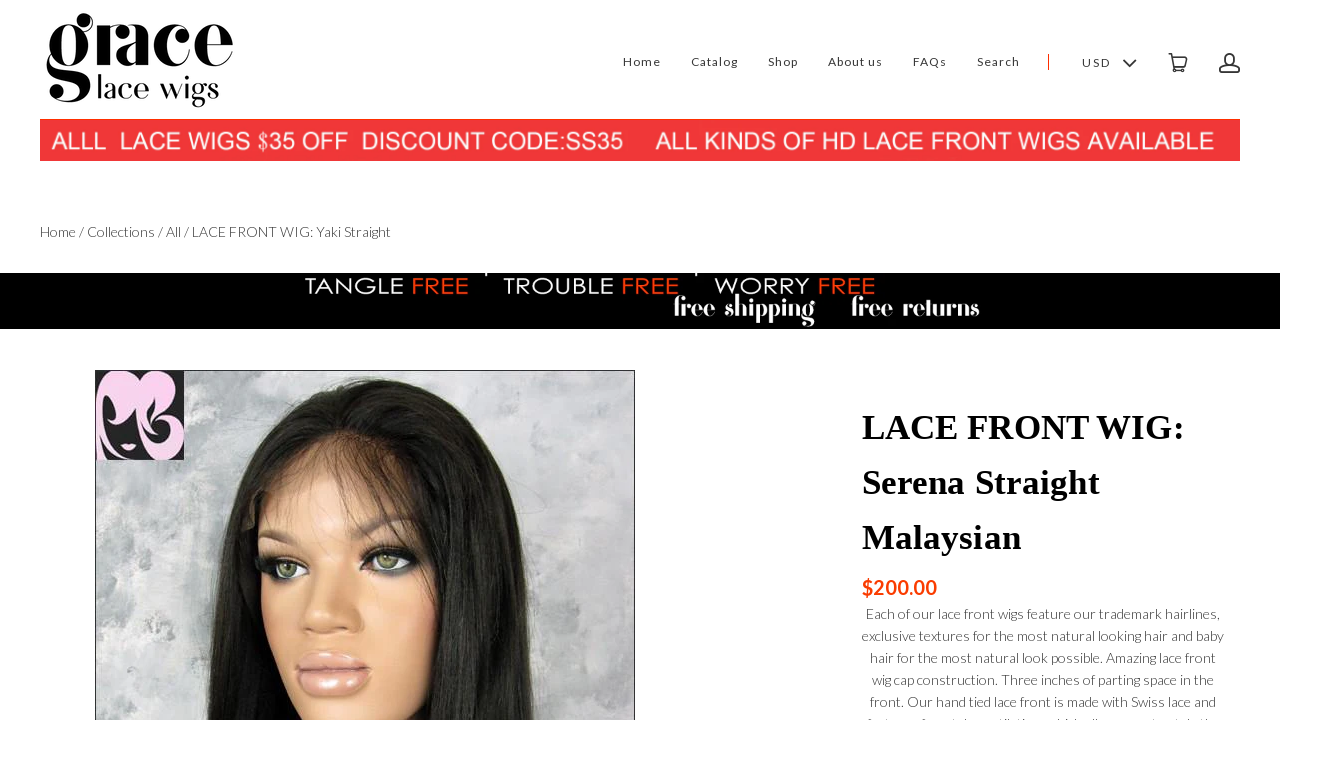

--- FILE ---
content_type: text/html; charset=utf-8
request_url: https://www.gracelacewigs.com/products/lace-front-straight-serena-malaysian
body_size: 25851
content:
<!doctype html>
<!--[if lt IE 7]><html class="no-js lt-ie10 lt-ie9 lt-ie8 lt-ie7" lang="en"><![endif]-->
<!--[if IE 7]><html class="no-js lt-ie10 lt-ie9 lt-ie8" lang="en"><![endif]-->
<!--[if IE 8]><html class="no-js lt-ie10 lt-ie9" lang="en"><![endif]-->
<!--[if IE 9 ]><html class="ie9 lt-ie10 no-js" lang="en"><![endif]-->
<!--[if (gt IE 9)|!(IE)]><html class="no-js" lang="en"><![endif]-->
<html>

<head>


<!-- SEO - All in One -->
<title>LACE FRONT WIG: Serena Straight Malaysian</title>
<meta name="description" content="Serena Straight Malaysian Lace Front 100% human hair wig. In stock. Virgin Malaysian hair. (Pictured in 16&quot;, natural color 2.) &quot;VIRGIN STRAIGHT TEXTURE&quot; LACE FRONT WIG:Virgin Straight is the natural donor&#39;s hair texture. Natural textures may vary, but are generally straight with a light wave after being wet and air dri" /> 
<meta name="robots" content="index"> 
<meta name="robots" content="follow">

 
<script type="application/ld+json">
{
	"@context": "http://schema.org",
	"@type": "Organization",
	"url": "http://www.gracelacewigs.com"}
</script>

<script type="application/ld+json">
{
  "@context": "http://www.schema.org",
  "@type": "Store","name": "GraceLaceWigs","url": "https://www.gracelacewigs.com","description": "grace lace wig provides the best collection of full lace wigs,lace front wigs, silk top lace wigs,360 lace front wigs etc, all 100% human hair guaranteed, free shipping,free repairing, free returning ","priceRange":"0-500"
,"telephone": "18562510938","address": {
    "@type": "PostalAddress","streetAddress": "AddressDrop","addressLocality": "QingDao","addressRegion": "Shandong","postalCode": "266109","addressCountry": "China"},"geo": {
    "@type": "GeoCoordinates",
    "latitude": "36.3059684",
    "longitude": "120.4043574"
  }}
</script> 
<script type="application/ld+json">
{
   "@context": "http://schema.org",
   "@type": "WebSite",
   "url": "https://www.gracelacewigs.com/",
   "potentialAction": {
     "@type": "SearchAction",
     "target": "https://www.gracelacewigs.com/search?q={search_term_string}",
     "query-input": "required name=search_term_string"
   }
}
</script> 
<script type="application/ld+json">
{
	"@context": "http://schema.org",
	"@type": "Product",
    "brand": {
		"@type": "Brand",
		"name": "GraceLaceWigs"
	},
	"@id" : "https:\/\/www.gracelacewigs.com\/products\/lace-front-straight-serena-malaysian",
	"sku": "",
	"description": "Serena Straight Malaysian Lace Front 100% human hair wig. In stock. Virgin Malaysian hair. (Pictured in 16\u0026amp;quot;, natural color 2.) \u0026amp;quot;VIRGIN STRAIGHT TEXTURE\u0026amp;quot; LACE FRONT WIG:Virgin Straight is the natural donor\u0026amp;#39;s hair texture. Natural textures may vary, but are generally straight with a light wave after being wet and air dri",
	"url": "https:\/\/www.gracelacewigs.com\/products\/lace-front-straight-serena-malaysian",
	"name": "LACE FRONT WIG: Yaki Straight","image": "https://www.gracelacewigs.com/cdn/shop/products/yaki_straight_lace_front1_grande.jpg?v=1512618460","offers": {
		"@type": "Offer",
		"url" :"https:\/\/www.gracelacewigs.com\/products\/lace-front-straight-serena-malaysian",		
        "image": "https://www.gracelacewigs.com/cdn/shop/products/yaki_straight_lace_front1_grande.jpg?v=1512618460",		
        "sku" :"",
		"price": "150.00",
		"priceCurrency": "USD",
		"availability": "InStock"
	}}
</script> 
<!-- End - SEO - All in One -->

  <meta charset="utf-8">
  <meta http-equiv="x-ua-compatible" content="ie=edge">

  

  
    <title>LACE FRONT WIG: Serena Straight Malaysian | GraceLaceWigs</title>
  

  
    <meta name="description" content="Serena Straight Malaysian Lace Front 100% human hair wig. In stock. Virgin Malaysian hair. (Pictured in 16&quot;, natural color 2.) &quot;VIRGIN STRAIGHT TEXTURE&quot; LACE FRONT WIG:Virgin Straight is the natural donor&#39;s hair texture. Natural textures may vary, but are generally straight with a light wave after being wet and air dri" />
  

  
  <link rel="shortcut icon" href="//www.gracelacewigs.com/cdn/shop/files/grace_fav_32x32.png?v=1613612867" type="image/png">


  <link rel="canonical" href="https://www.gracelacewigs.com/products/lace-front-straight-serena-malaysian" />
  <meta name="viewport" content="width=device-width,initial-scale=1" />

  <script>window.performance && window.performance.mark && window.performance.mark('shopify.content_for_header.start');</script><meta id="shopify-digital-wallet" name="shopify-digital-wallet" content="/19981757/digital_wallets/dialog">
<meta name="shopify-checkout-api-token" content="5a5b8092bad8e88e3df93951993c9a66">
<meta id="in-context-paypal-metadata" data-shop-id="19981757" data-venmo-supported="false" data-environment="production" data-locale="en_US" data-paypal-v4="true" data-currency="USD">
<link rel="alternate" type="application/json+oembed" href="https://www.gracelacewigs.com/products/lace-front-straight-serena-malaysian.oembed">
<script async="async" src="/checkouts/internal/preloads.js?locale=en-US"></script>
<script id="shopify-features" type="application/json">{"accessToken":"5a5b8092bad8e88e3df93951993c9a66","betas":["rich-media-storefront-analytics"],"domain":"www.gracelacewigs.com","predictiveSearch":true,"shopId":19981757,"locale":"en"}</script>
<script>var Shopify = Shopify || {};
Shopify.shop = "grace-lace-wigs.myshopify.com";
Shopify.locale = "en";
Shopify.currency = {"active":"USD","rate":"1.0"};
Shopify.country = "US";
Shopify.theme = {"name":"launch-v2-2-0 - bold dec8","id":9312632864,"schema_name":"Launch","schema_version":"v2.3.1","theme_store_id":793,"role":"main"};
Shopify.theme.handle = "null";
Shopify.theme.style = {"id":null,"handle":null};
Shopify.cdnHost = "www.gracelacewigs.com/cdn";
Shopify.routes = Shopify.routes || {};
Shopify.routes.root = "/";</script>
<script type="module">!function(o){(o.Shopify=o.Shopify||{}).modules=!0}(window);</script>
<script>!function(o){function n(){var o=[];function n(){o.push(Array.prototype.slice.apply(arguments))}return n.q=o,n}var t=o.Shopify=o.Shopify||{};t.loadFeatures=n(),t.autoloadFeatures=n()}(window);</script>
<script id="shop-js-analytics" type="application/json">{"pageType":"product"}</script>
<script defer="defer" async type="module" src="//www.gracelacewigs.com/cdn/shopifycloud/shop-js/modules/v2/client.init-shop-cart-sync_C5BV16lS.en.esm.js"></script>
<script defer="defer" async type="module" src="//www.gracelacewigs.com/cdn/shopifycloud/shop-js/modules/v2/chunk.common_CygWptCX.esm.js"></script>
<script type="module">
  await import("//www.gracelacewigs.com/cdn/shopifycloud/shop-js/modules/v2/client.init-shop-cart-sync_C5BV16lS.en.esm.js");
await import("//www.gracelacewigs.com/cdn/shopifycloud/shop-js/modules/v2/chunk.common_CygWptCX.esm.js");

  window.Shopify.SignInWithShop?.initShopCartSync?.({"fedCMEnabled":true,"windoidEnabled":true});

</script>
<script>(function() {
  var isLoaded = false;
  function asyncLoad() {
    if (isLoaded) return;
    isLoaded = true;
    var urls = ["https:\/\/embed.tawk.to\/widget-script\/5ab5fe754b401e45400e02e6\/default.js?shop=grace-lace-wigs.myshopify.com","\/\/shopify.privy.com\/widget.js?shop=grace-lace-wigs.myshopify.com","https:\/\/chimpstatic.com\/mcjs-connected\/js\/users\/2aa7c25e1005e880bd4a7421f\/fd83e653ec661fd1098341733.js?shop=grace-lace-wigs.myshopify.com"];
    for (var i = 0; i < urls.length; i++) {
      var s = document.createElement('script');
      s.type = 'text/javascript';
      s.async = true;
      s.src = urls[i];
      var x = document.getElementsByTagName('script')[0];
      x.parentNode.insertBefore(s, x);
    }
  };
  if(window.attachEvent) {
    window.attachEvent('onload', asyncLoad);
  } else {
    window.addEventListener('load', asyncLoad, false);
  }
})();</script>
<script id="__st">var __st={"a":19981757,"offset":-39600,"reqid":"55033b0d-d452-49e8-a9e5-547275b4edc7-1768773873","pageurl":"www.gracelacewigs.com\/products\/lace-front-straight-serena-malaysian","u":"67764c71b700","p":"product","rtyp":"product","rid":10106408065};</script>
<script>window.ShopifyPaypalV4VisibilityTracking = true;</script>
<script id="captcha-bootstrap">!function(){'use strict';const t='contact',e='account',n='new_comment',o=[[t,t],['blogs',n],['comments',n],[t,'customer']],c=[[e,'customer_login'],[e,'guest_login'],[e,'recover_customer_password'],[e,'create_customer']],r=t=>t.map((([t,e])=>`form[action*='/${t}']:not([data-nocaptcha='true']) input[name='form_type'][value='${e}']`)).join(','),a=t=>()=>t?[...document.querySelectorAll(t)].map((t=>t.form)):[];function s(){const t=[...o],e=r(t);return a(e)}const i='password',u='form_key',d=['recaptcha-v3-token','g-recaptcha-response','h-captcha-response',i],f=()=>{try{return window.sessionStorage}catch{return}},m='__shopify_v',_=t=>t.elements[u];function p(t,e,n=!1){try{const o=window.sessionStorage,c=JSON.parse(o.getItem(e)),{data:r}=function(t){const{data:e,action:n}=t;return t[m]||n?{data:e,action:n}:{data:t,action:n}}(c);for(const[e,n]of Object.entries(r))t.elements[e]&&(t.elements[e].value=n);n&&o.removeItem(e)}catch(o){console.error('form repopulation failed',{error:o})}}const l='form_type',E='cptcha';function T(t){t.dataset[E]=!0}const w=window,h=w.document,L='Shopify',v='ce_forms',y='captcha';let A=!1;((t,e)=>{const n=(g='f06e6c50-85a8-45c8-87d0-21a2b65856fe',I='https://cdn.shopify.com/shopifycloud/storefront-forms-hcaptcha/ce_storefront_forms_captcha_hcaptcha.v1.5.2.iife.js',D={infoText:'Protected by hCaptcha',privacyText:'Privacy',termsText:'Terms'},(t,e,n)=>{const o=w[L][v],c=o.bindForm;if(c)return c(t,g,e,D).then(n);var r;o.q.push([[t,g,e,D],n]),r=I,A||(h.body.append(Object.assign(h.createElement('script'),{id:'captcha-provider',async:!0,src:r})),A=!0)});var g,I,D;w[L]=w[L]||{},w[L][v]=w[L][v]||{},w[L][v].q=[],w[L][y]=w[L][y]||{},w[L][y].protect=function(t,e){n(t,void 0,e),T(t)},Object.freeze(w[L][y]),function(t,e,n,w,h,L){const[v,y,A,g]=function(t,e,n){const i=e?o:[],u=t?c:[],d=[...i,...u],f=r(d),m=r(i),_=r(d.filter((([t,e])=>n.includes(e))));return[a(f),a(m),a(_),s()]}(w,h,L),I=t=>{const e=t.target;return e instanceof HTMLFormElement?e:e&&e.form},D=t=>v().includes(t);t.addEventListener('submit',(t=>{const e=I(t);if(!e)return;const n=D(e)&&!e.dataset.hcaptchaBound&&!e.dataset.recaptchaBound,o=_(e),c=g().includes(e)&&(!o||!o.value);(n||c)&&t.preventDefault(),c&&!n&&(function(t){try{if(!f())return;!function(t){const e=f();if(!e)return;const n=_(t);if(!n)return;const o=n.value;o&&e.removeItem(o)}(t);const e=Array.from(Array(32),(()=>Math.random().toString(36)[2])).join('');!function(t,e){_(t)||t.append(Object.assign(document.createElement('input'),{type:'hidden',name:u})),t.elements[u].value=e}(t,e),function(t,e){const n=f();if(!n)return;const o=[...t.querySelectorAll(`input[type='${i}']`)].map((({name:t})=>t)),c=[...d,...o],r={};for(const[a,s]of new FormData(t).entries())c.includes(a)||(r[a]=s);n.setItem(e,JSON.stringify({[m]:1,action:t.action,data:r}))}(t,e)}catch(e){console.error('failed to persist form',e)}}(e),e.submit())}));const S=(t,e)=>{t&&!t.dataset[E]&&(n(t,e.some((e=>e===t))),T(t))};for(const o of['focusin','change'])t.addEventListener(o,(t=>{const e=I(t);D(e)&&S(e,y())}));const B=e.get('form_key'),M=e.get(l),P=B&&M;t.addEventListener('DOMContentLoaded',(()=>{const t=y();if(P)for(const e of t)e.elements[l].value===M&&p(e,B);[...new Set([...A(),...v().filter((t=>'true'===t.dataset.shopifyCaptcha))])].forEach((e=>S(e,t)))}))}(h,new URLSearchParams(w.location.search),n,t,e,['guest_login'])})(!0,!0)}();</script>
<script integrity="sha256-4kQ18oKyAcykRKYeNunJcIwy7WH5gtpwJnB7kiuLZ1E=" data-source-attribution="shopify.loadfeatures" defer="defer" src="//www.gracelacewigs.com/cdn/shopifycloud/storefront/assets/storefront/load_feature-a0a9edcb.js" crossorigin="anonymous"></script>
<script data-source-attribution="shopify.dynamic_checkout.dynamic.init">var Shopify=Shopify||{};Shopify.PaymentButton=Shopify.PaymentButton||{isStorefrontPortableWallets:!0,init:function(){window.Shopify.PaymentButton.init=function(){};var t=document.createElement("script");t.src="https://www.gracelacewigs.com/cdn/shopifycloud/portable-wallets/latest/portable-wallets.en.js",t.type="module",document.head.appendChild(t)}};
</script>
<script data-source-attribution="shopify.dynamic_checkout.buyer_consent">
  function portableWalletsHideBuyerConsent(e){var t=document.getElementById("shopify-buyer-consent"),n=document.getElementById("shopify-subscription-policy-button");t&&n&&(t.classList.add("hidden"),t.setAttribute("aria-hidden","true"),n.removeEventListener("click",e))}function portableWalletsShowBuyerConsent(e){var t=document.getElementById("shopify-buyer-consent"),n=document.getElementById("shopify-subscription-policy-button");t&&n&&(t.classList.remove("hidden"),t.removeAttribute("aria-hidden"),n.addEventListener("click",e))}window.Shopify?.PaymentButton&&(window.Shopify.PaymentButton.hideBuyerConsent=portableWalletsHideBuyerConsent,window.Shopify.PaymentButton.showBuyerConsent=portableWalletsShowBuyerConsent);
</script>
<script data-source-attribution="shopify.dynamic_checkout.cart.bootstrap">document.addEventListener("DOMContentLoaded",(function(){function t(){return document.querySelector("shopify-accelerated-checkout-cart, shopify-accelerated-checkout")}if(t())Shopify.PaymentButton.init();else{new MutationObserver((function(e,n){t()&&(Shopify.PaymentButton.init(),n.disconnect())})).observe(document.body,{childList:!0,subtree:!0})}}));
</script>
<link id="shopify-accelerated-checkout-styles" rel="stylesheet" media="screen" href="https://www.gracelacewigs.com/cdn/shopifycloud/portable-wallets/latest/accelerated-checkout-backwards-compat.css" crossorigin="anonymous">
<style id="shopify-accelerated-checkout-cart">
        #shopify-buyer-consent {
  margin-top: 1em;
  display: inline-block;
  width: 100%;
}

#shopify-buyer-consent.hidden {
  display: none;
}

#shopify-subscription-policy-button {
  background: none;
  border: none;
  padding: 0;
  text-decoration: underline;
  font-size: inherit;
  cursor: pointer;
}

#shopify-subscription-policy-button::before {
  box-shadow: none;
}

      </style>

<script>window.performance && window.performance.mark && window.performance.mark('shopify.content_for_header.end');</script>

  




<meta property="og:site_name" content="GraceLaceWigs">
<meta property="og:url" content="https://www.gracelacewigs.com/products/lace-front-straight-serena-malaysian">
<meta property="og:title" content="LACE FRONT WIG: Yaki Straight">
<meta property="og:type" content="product">
<meta property="og:description" content="Serena Straight Malaysian Lace Front 100% human hair wig. In stock. Virgin Malaysian hair. (Pictured in 16&quot;, natural color 2.) &quot;VIRGIN STRAIGHT TEXTURE&quot; LACE FRONT WIG:Virgin Straight is the natural donor&#39;s hair texture. Natural textures may vary, but are generally straight with a light wave after being wet and air dri"><meta property="og:price:amount" content="150.00">
  <meta property="og:price:currency" content="USD"><meta property="og:image" content="http://www.gracelacewigs.com/cdn/shop/products/yaki_straight_lace_front1_1024x1024.jpg?v=1512618460"><meta property="og:image" content="http://www.gracelacewigs.com/cdn/shop/products/yaki_straight_lace_front2_1024x1024.jpg?v=1512618460"><meta property="og:image" content="http://www.gracelacewigs.com/cdn/shop/products/yaki_straight_lace_front3_1024x1024.jpg?v=1512618461">
<meta property="og:image:secure_url" content="https://www.gracelacewigs.com/cdn/shop/products/yaki_straight_lace_front1_1024x1024.jpg?v=1512618460"><meta property="og:image:secure_url" content="https://www.gracelacewigs.com/cdn/shop/products/yaki_straight_lace_front2_1024x1024.jpg?v=1512618460"><meta property="og:image:secure_url" content="https://www.gracelacewigs.com/cdn/shop/products/yaki_straight_lace_front3_1024x1024.jpg?v=1512618461">

<meta name="twitter:site" content="@">
<meta name="twitter:card" content="summary_large_image">
<meta name="twitter:title" content="LACE FRONT WIG: Yaki Straight">
<meta name="twitter:description" content="Serena Straight Malaysian Lace Front 100% human hair wig. In stock. Virgin Malaysian hair. (Pictured in 16&quot;, natural color 2.) &quot;VIRGIN STRAIGHT TEXTURE&quot; LACE FRONT WIG:Virgin Straight is the natural donor&#39;s hair texture. Natural textures may vary, but are generally straight with a light wave after being wet and air dri">

  <link rel="preconnect" href="//cdn.shopify.com">
<link rel="preconnect" href="//code.ionicframework.com">
<link rel="preconnect" href="//fonts.googleapis.com">

<!-- Theme CSS -->
<link href="//www.gracelacewigs.com/cdn/shop/t/7/assets/theme.scss.css?v=111153687737010560561725605066" rel="stylesheet" type="text/css" media="all" />
<link href="//code.ionicframework.com/ionicons/2.0.1/css/ionicons.min.css" rel="stylesheet" type="text/css" media="all" />

<!-- Theme Google Fonts -->




        <link href='//fonts.googleapis.com/css?family=Lato:300italic,400italic,700italic,300,400,700' rel='stylesheet' type='text/css'>          <link href='//fonts.googleapis.com/css?family=Source+Sans+Pro:300italic,400italic,700italic,300,400,700' rel='stylesheet' type='text/css'>                                    <link href='//fonts.googleapis.com/css?family=Volkhov:400italic,700italic,400,700' rel='stylesheet' type='text/css'>                        


<!-- Store object -->




  <script type="text/javascript">    Theme = {};    Theme.version = "2.3.2";    Theme.currency = 'USD';    shopCurrency = 'USD'; /* used by shipping calculator */    Theme.moneyFormat = "${{amount}}";    Theme.moneyFormatCurrency = "${{amount}} USD";          Theme.currencySwitcher = true;              Theme.currencySwitcherFormat = 'money_format';        Theme.moneyFormat = "${{amount}}";                    Theme.defaultCurrency = 'USD';            </script>


  
  <link href="https://fonts.googleapis.com/css?family=Homemade+Apple" rel="stylesheet">

  <!--script type="text/javascript" src="https://subscribers.myipblocker.com/MyIpBlocker?code=qFIk6BTeaAYExKaNL4cV4w"></script><noscript><meta http-equiv="refresh" content="0;url=http://" /></noscript-->
  
  <!-- "snippets/shogun-head.liquid" was not rendered, the associated app was uninstalled -->

  <!--Gem_Page_Header_Script-->
  
<link rel="stylesheet" type="text/css" href="https://cdnjs.cloudflare.com/ajax/libs/font-awesome/4.6.3/css/font-awesome.min.css" class="gf-style">
<link data-instant-track rel="stylesheet" type="text/css" href="https://d1um8515vdn9kb.cloudfront.net/files/vendor.css?refresh=1" class="gf-style" />    

<link data-instant-track rel="stylesheet" type="text/css" href="//www.gracelacewigs.com/cdn/shop/t/7/assets/gem-page-product-1520223178.css?v=157105801642759482361520223181" class="gf_page_style"><link data-instant-track rel="stylesheet" type="text/css" href= "https://d1um8515vdn9kb.cloudfront.net/libs/css/gfv2restabs.css" class="gf_libs"><link data-instant-track rel="stylesheet" type="text/css" href= "https://d1um8515vdn9kb.cloudfront.net/libs/bower_components/owl.carousel/dist/assets/owl.carousel.css" class="gf_libs"><link data-instant-track rel="stylesheet" type="text/css" href= "https://d1um8515vdn9kb.cloudfront.net/libs/bower_components/owl.carousel/dist/assets/owl.theme.default.css" class="gf_libs">
  <!--End_Gem_Page_Header_Script--><script>
    window.BOLD = window.BOLD || {};
    window.BOLD.options = {settings: {v1_variant_mode : true, hybrid_fix_auto_insert_inputs: true}};
</script>
<script>window.BOLD = window.BOLD || {};
    window.BOLD.common = window.BOLD.common || {};
    window.BOLD.common.Shopify = window.BOLD.common.Shopify || {};
    window.BOLD.common.Shopify.shop = {
      domain: 'www.gracelacewigs.com',
      permanent_domain: 'grace-lace-wigs.myshopify.com',
      url: 'https://www.gracelacewigs.com',
      secure_url: 'https://www.gracelacewigs.com',
      money_format: "${{amount}}",
      currency: "USD"
    };
    window.BOLD.common.Shopify.customer = {
      id: null,
      tags: null,
    };
    window.BOLD.common.Shopify.cart = {"note":null,"attributes":{},"original_total_price":0,"total_price":0,"total_discount":0,"total_weight":0.0,"item_count":0,"items":[],"requires_shipping":false,"currency":"USD","items_subtotal_price":0,"cart_level_discount_applications":[],"checkout_charge_amount":0};
    window.BOLD.common.template = 'product';window.BOLD.common.Shopify.formatMoney = function(money, format) {
        function n(t, e) {
            return "undefined" == typeof t ? e : t
        }
        function r(t, e, r, i) {
            if (e = n(e, 2),
                r = n(r, ","),
                i = n(i, "."),
            isNaN(t) || null == t)
                return 0;
            t = (t / 100).toFixed(e);
            var o = t.split(".")
                , a = o[0].replace(/(\d)(?=(\d\d\d)+(?!\d))/g, "$1" + r)
                , s = o[1] ? i + o[1] : "";
            return a + s
        }
        "string" == typeof money && (money = money.replace(".", ""));
        var i = ""
            , o = /\{\{\s*(\w+)\s*\}\}/
            , a = format || window.BOLD.common.Shopify.shop.money_format || window.Shopify.money_format || "$ {{ amount }}";
        switch (a.match(o)[1]) {
            case "amount":
                i = r(money, 2, ",", ".");
                break;
            case "amount_no_decimals":
                i = r(money, 0, ",", ".");
                break;
            case "amount_with_comma_separator":
                i = r(money, 2, ".", ",");
                break;
            case "amount_no_decimals_with_comma_separator":
                i = r(money, 0, ".", ",");
                break;
            case "amount_with_space_separator":
                i = r(money, 2, " ", ",");
                break;
            case "amount_no_decimals_with_space_separator":
                i = r(money, 0, " ", ",");
                break;
            case "amount_with_apostrophe_separator":
                i = r(money, 2, "'", ".");
                break;
        }
        return a.replace(o, i);
    };
    window.BOLD.common.Shopify.saveProduct = function (handle, product) {
      if (typeof handle === 'string' && typeof window.BOLD.common.Shopify.products[handle] === 'undefined') {
        if (typeof product === 'number') {
          window.BOLD.common.Shopify.handles[product] = handle;
          product = { id: product };
        }
        window.BOLD.common.Shopify.products[handle] = product;
      }
    };
    window.BOLD.common.Shopify.saveVariant = function (variant_id, variant) {
      if (typeof variant_id === 'number' && typeof window.BOLD.common.Shopify.variants[variant_id] === 'undefined') {
        window.BOLD.common.Shopify.variants[variant_id] = variant;
      }
    };window.BOLD.common.Shopify.products = window.BOLD.common.Shopify.products || {};
    window.BOLD.common.Shopify.variants = window.BOLD.common.Shopify.variants || {};
    window.BOLD.common.Shopify.handles = window.BOLD.common.Shopify.handles || {};window.BOLD.common.Shopify.handle = "lace-front-wig-yaki"
window.BOLD.common.Shopify.saveProduct("lace-front-wig-yaki", 429250773024);window.BOLD.common.Shopify.saveVariant(5251764420640, { product_id: 429250773024, product_handle: "lace-front-wig-yaki", price: 15000, group_id: '', csp_metafield: {}});window.BOLD.apps_installed = {} || {};window.BOLD.common.Shopify.saveProduct("4-5-lace-front-wig-ombre-blonde-short-bob-wig-12-virgin-human-hair", 2133569306713);window.BOLD.common.Shopify.saveVariant(21933082312793, { product_id: 2133569306713, product_handle: "4-5-lace-front-wig-ombre-blonde-short-bob-wig-12-virgin-human-hair", price: 18999, group_id: '', csp_metafield: {}});window.BOLD.common.Shopify.saveProduct("4-5-lace-front-wig-blonde-short-bob-wig-12-virgin-human-hair", 2133568946265);window.BOLD.common.Shopify.saveVariant(21933080739929, { product_id: 2133568946265, product_handle: "4-5-lace-front-wig-blonde-short-bob-wig-12-virgin-human-hair", price: 18999, group_id: '', csp_metafield: {}});window.BOLD.common.Shopify.saveProduct("lace_front_wig_kinky-straight", 429250838560);window.BOLD.common.Shopify.saveVariant(5251764486176, { product_id: 429250838560, product_handle: "lace_front_wig_kinky-straight", price: 16000, group_id: '', csp_metafield: {}});window.BOLD.common.Shopify.saveProduct("lace-front-wig-yaki", 429250773024);window.BOLD.common.Shopify.saveVariant(5251764420640, { product_id: 429250773024, product_handle: "lace-front-wig-yaki", price: 15000, group_id: '', csp_metafield: {}});window.BOLD.common.Shopify.saveProduct("lace-front-wig-jasmine-malaysian", 439421698080);window.BOLD.common.Shopify.saveVariant(5294796832800, { product_id: 439421698080, product_handle: "lace-front-wig-jasmine-malaysian", price: 18900, group_id: '', csp_metafield: {}});window.BOLD.common.Shopify.saveProduct("hd-swiss-lace-6-lace-front-wig-xantara-wave-malaysian-virgin-hair", 2173342974041);window.BOLD.common.Shopify.saveVariant(22154035331161, { product_id: 2173342974041, product_handle: "hd-swiss-lace-6-lace-front-wig-xantara-wave-malaysian-virgin-hair", price: 22500, group_id: '', csp_metafield: {}});window.BOLD.common.Shopify.saveProduct("hd-swiss-lace-front-wig-virgin-straight", 2173330096217);window.BOLD.common.Shopify.saveVariant(22153985392729, { product_id: 2173330096217, product_handle: "hd-swiss-lace-front-wig-virgin-straight", price: 22500, group_id: '', csp_metafield: {}});window.BOLD.common.Shopify.saveProduct("hd-swiss-lace-front-wig-ruths-yaki-malaysian-virgin", 2173297360985);window.BOLD.common.Shopify.saveVariant(22153703915609, { product_id: 2173297360985, product_handle: "hd-swiss-lace-front-wig-ruths-yaki-malaysian-virgin", price: 22500, group_id: '', csp_metafield: {}});window.BOLD.common.Shopify.saveProduct("hd-swiss-lace-front-wig-ruths-ripple-virgin-hair", 2173291888729);window.BOLD.common.Shopify.saveVariant(22153676750937, { product_id: 2173291888729, product_handle: "hd-swiss-lace-front-wig-ruths-ripple-virgin-hair", price: 22500, group_id: '', csp_metafield: {}});window.BOLD.common.Shopify.saveProduct("hd-swiss-lace-front-wig-athena-natural-wave-indian-remy", 2173290020953);window.BOLD.common.Shopify.saveVariant(22153673506905, { product_id: 2173290020953, product_handle: "hd-swiss-lace-front-wig-athena-natural-wave-indian-remy", price: 22500, group_id: '', csp_metafield: {}});window.BOLD.common.Shopify.saveProduct("hd-swiss-lace-front-wig-jasmine-virgin-malaysian-wavy", 2172584984665);window.BOLD.common.Shopify.saveVariant(22149545295961, { product_id: 2172584984665, product_handle: "hd-swiss-lace-front-wig-jasmine-virgin-malaysian-wavy", price: 22500, group_id: '', csp_metafield: {}});window.BOLD.common.Shopify.saveProduct("hd-swiss-lace-front-wig-eva-spanish-wave-virgin-hair", 2172578889817);window.BOLD.common.Shopify.saveVariant(22149507940441, { product_id: 2172578889817, product_handle: "hd-swiss-lace-front-wig-eva-spanish-wave-virgin-hair", price: 22500, group_id: '', csp_metafield: {}});window.BOLD.common.Shopify.saveProduct("natural-wave-human-hair-wigs-with-bangs-virgin-hair-lace-front-wigs", 2091546771545);window.BOLD.common.Shopify.saveVariant(21658727743577, { product_id: 2091546771545, product_handle: "natural-wave-human-hair-wigs-with-bangs-virgin-hair-lace-front-wigs", price: 18999, group_id: '', csp_metafield: {}});window.BOLD.common.Shopify.saveProduct("clearance-lace-front-wig-cecilia-curly-indian-remy-18inches-natural-color", 2060578226265);window.BOLD.common.Shopify.saveVariant(21395492241497, { product_id: 2060578226265, product_handle: "clearance-lace-front-wig-cecilia-curly-indian-remy-18inches-natural-color", price: 14900, group_id: '', csp_metafield: {}});window.BOLD.common.Shopify.saveProduct("clearance-lace-front-wig-silky-straight-natural-color", 2060578062425);window.BOLD.common.Shopify.saveVariant(40533323808857, { product_id: 2060578062425, product_handle: "clearance-lace-front-wig-silky-straight-natural-color", price: 14900, group_id: '', csp_metafield: {}});window.BOLD.common.Shopify.saveProduct("lace-front-wig-katherian-professionally-cut-indian-virgin-remy", 1998090567769);window.BOLD.common.Shopify.saveVariant(20724323352665, { product_id: 1998090567769, product_handle: "lace-front-wig-katherian-professionally-cut-indian-virgin-remy", price: 16000, group_id: '', csp_metafield: {}});window.BOLD.common.Shopify.saveProduct("lace-front-wig-anne-professionally-cut-indian-virgin-remy", 1998063894617);window.BOLD.common.Shopify.saveVariant(20723945537625, { product_id: 1998063894617, product_handle: "lace-front-wig-anne-professionally-cut-indian-virgin-remy", price: 17900, group_id: '', csp_metafield: {}});window.BOLD.common.Shopify.saveProduct("silk-top-lace-front-wig-pretty-girl-yaki", 1961351839833);window.BOLD.common.Shopify.saveVariant(20071811481689, { product_id: 1961351839833, product_handle: "silk-top-lace-front-wig-pretty-girl-yaki", price: 23500, group_id: '', csp_metafield: {}});window.BOLD.common.Shopify.saveProduct("glueless-silk-top-lace-front-wig-silky-straight", 1524366344281);window.BOLD.common.Shopify.saveVariant(13849012863065, { product_id: 1524366344281, product_handle: "glueless-silk-top-lace-front-wig-silky-straight", price: 22000, group_id: '', csp_metafield: {}});window.BOLD.common.Shopify.saveProduct("glueless-silk-top-lace-front-wig-jasmine-brazilian-curl", 1524353663065);window.BOLD.common.Shopify.saveVariant(13848895946841, { product_id: 1524353663065, product_handle: "glueless-silk-top-lace-front-wig-jasmine-brazilian-curl", price: 22000, group_id: '', csp_metafield: {}});window.BOLD.common.Shopify.saveProduct("glueless-silk-top-lace-front-wig-kinky-curly", 1524347600985);window.BOLD.common.Shopify.saveVariant(13848841519193, { product_id: 1524347600985, product_handle: "glueless-silk-top-lace-front-wig-kinky-curly", price: 22000, group_id: '', csp_metafield: {}});window.BOLD.common.Shopify.saveProduct("silk-top-lace-front-wig-deep-curl", 1491951288409);window.BOLD.common.Shopify.saveVariant(13529173786713, { product_id: 1491951288409, product_handle: "silk-top-lace-front-wig-deep-curl", price: 22000, group_id: '', csp_metafield: {}});window.BOLD.common.Shopify.saveProduct("silk-top-lace-front-wig-loose-curl", 1491950829657);window.BOLD.common.Shopify.saveVariant(13529171001433, { product_id: 1491950829657, product_handle: "silk-top-lace-front-wig-loose-curl", price: 22000, group_id: '', csp_metafield: {}});window.BOLD.common.Shopify.saveProduct("silk-top-lace-front-wig-yaki-straight", 1491949912153);window.BOLD.common.Shopify.saveVariant(13529164218457, { product_id: 1491949912153, product_handle: "silk-top-lace-front-wig-yaki-straight", price: 22000, group_id: '', csp_metafield: {}});window.BOLD.common.Shopify.saveProduct("silk-top-lace-front-wig-body-wave", 1491948404825);window.BOLD.common.Shopify.saveVariant(13529158615129, { product_id: 1491948404825, product_handle: "silk-top-lace-front-wig-body-wave", price: 22000, group_id: '', csp_metafield: {}});window.BOLD.common.Shopify.saveProduct("silk-top-lace-front-wig-deep-wave", 1491946831961);window.BOLD.common.Shopify.saveVariant(13529154224217, { product_id: 1491946831961, product_handle: "silk-top-lace-front-wig-deep-wave", price: 22000, group_id: '', csp_metafield: {}});window.BOLD.common.Shopify.saveProduct("silk-top-lace-front-wig-ruths-yaki", 1491946242137);window.BOLD.common.Shopify.saveVariant(13529153011801, { product_id: 1491946242137, product_handle: "silk-top-lace-front-wig-ruths-yaki", price: 22500, group_id: '', csp_metafield: {}});window.BOLD.common.Shopify.saveProduct("silk-top-lace-front-wig-silky-straight-full-wigs", 1491945554009);window.BOLD.common.Shopify.saveVariant(13529144557657, { product_id: 1491945554009, product_handle: "silk-top-lace-front-wig-silky-straight-full-wigs", price: 25500, group_id: '', csp_metafield: {}});window.BOLD.common.Shopify.saveProduct("silk-top-lace-front-wig-kinky-curl", 1491945062489);window.BOLD.common.Shopify.saveVariant(13529143214169, { product_id: 1491945062489, product_handle: "silk-top-lace-front-wig-kinky-curl", price: 22000, group_id: '', csp_metafield: {}});window.BOLD.common.Shopify.saveProduct("glueless-silk-top-lace-front-wig-maella-indian-remy-somalian-curl", 1441891123289);window.BOLD.common.Shopify.saveVariant(13066951196761, { product_id: 1441891123289, product_handle: "glueless-silk-top-lace-front-wig-maella-indian-remy-somalian-curl", price: 22000, group_id: '', csp_metafield: {}});window.BOLD.common.Shopify.saveProduct("clearance-lace-front-wig-alana-spanish-wave-indian-remy-12", 1418365534297);window.BOLD.common.Shopify.saveVariant(12863332581465, { product_id: 1418365534297, product_handle: "clearance-lace-front-wig-alana-spanish-wave-indian-remy-12", price: 14999, group_id: '', csp_metafield: {}});window.BOLD.common.Shopify.saveProduct("copy-of-lace-front-wig-short-curly-free-part-bob-wig-12", 799902171225);window.BOLD.common.Shopify.saveVariant(8958516035673, { product_id: 799902171225, product_handle: "copy-of-lace-front-wig-short-curly-free-part-bob-wig-12", price: 21999, group_id: '', csp_metafield: {}});window.BOLD.common.Shopify.saveProduct("lace-front-wig-short-curly-side-part-bob-wig-12", 799108169817);window.BOLD.common.Shopify.saveVariant(8956865216601, { product_id: 799108169817, product_handle: "lace-front-wig-short-curly-side-part-bob-wig-12", price: 19999, group_id: '', csp_metafield: {}});window.BOLD.common.Shopify.saveProduct("copy-of-clearance-lace-front-wig-kinky-curl-brazilian-virgin-20-natural-color", 752534421593);window.BOLD.common.Shopify.saveVariant(8233880158297, { product_id: 752534421593, product_handle: "copy-of-clearance-lace-front-wig-kinky-curl-brazilian-virgin-20-natural-color", price: 16999, group_id: '', csp_metafield: {}});window.BOLD.common.Shopify.saveProduct("lace-front-wig-pretty-girl-yaki", 429250805792);window.BOLD.common.Shopify.saveVariant(5251764453408, { product_id: 429250805792, product_handle: "lace-front-wig-pretty-girl-yaki", price: 16500, group_id: '', csp_metafield: {}});window.BOLD.common.Shopify.saveProduct("lace_front_wig_straight", 429250740256);window.BOLD.common.Shopify.saveVariant(5251764387872, { product_id: 429250740256, product_handle: "lace_front_wig_straight", price: 15000, group_id: '', csp_metafield: {}});window.BOLD.common.Shopify.saveProduct("lace_front_wig_kinky-curl-w-highlights", 429250674720);window.BOLD.common.Shopify.saveVariant(5251764322336, { product_id: 429250674720, product_handle: "lace_front_wig_kinky-curl-w-highlights", price: 16000, group_id: '', csp_metafield: {}});window.BOLD.common.Shopify.saveProduct("lace_front_wig_kinky-curl", 429250576416);window.BOLD.common.Shopify.saveVariant(5251764224032, { product_id: 429250576416, product_handle: "lace_front_wig_kinky-curl", price: 16000, group_id: '', csp_metafield: {}});window.BOLD.common.Shopify.saveProduct("lace_front_wig-brazilian-curl", 429250543648);window.BOLD.common.Shopify.saveVariant(5251764191264, { product_id: 429250543648, product_handle: "lace_front_wig-brazilian-curl", price: 15000, group_id: '', csp_metafield: {}});window.BOLD.common.Shopify.saveProduct("lace_front_wig_italian-yaki", 429250478112);window.BOLD.common.Shopify.saveVariant(5251763994656, { product_id: 429250478112, product_handle: "lace_front_wig_italian-yaki", price: 16000, group_id: '', csp_metafield: {}});window.BOLD.common.Shopify.saveProduct("lace_front_wig_deep-wave", 429250445344);window.BOLD.common.Shopify.saveVariant(5251763961888, { product_id: 429250445344, product_handle: "lace_front_wig_deep-wave", price: 15000, group_id: '', csp_metafield: {}});window.BOLD.common.Shopify.saveProduct("lace-front-wig-caramel-waves", 413845487648);window.BOLD.common.Shopify.saveVariant(5294522007584, { product_id: 413845487648, product_handle: "lace-front-wig-caramel-waves", price: 15000, group_id: '', csp_metafield: {}});window.BOLD.common.Shopify.saveProduct("lace-front-curly-cecilia", 413845389344);window.BOLD.common.Shopify.saveVariant(5294526857248, { product_id: 413845389344, product_handle: "lace-front-curly-cecilia", price: 15000, group_id: '', csp_metafield: {}});window.BOLD.common.Shopify.saveProduct("lace-front-wig-jill-deep-wave", 413845323808);window.BOLD.common.Shopify.saveVariant(5166132756512, { product_id: 413845323808, product_handle: "lace-front-wig-jill-deep-wave", price: 18000, group_id: '', csp_metafield: {}});window.BOLD.common.Shopify.saveProduct("lace-front-yaki-indian-remy", 413845291040);window.BOLD.common.Shopify.saveVariant(5166846115872, { product_id: 413845291040, product_handle: "lace-front-yaki-indian-remy", price: 16000, group_id: '', csp_metafield: {}});window.BOLD.common.Shopify.saveProduct("lace-front-wig-pearl-kinky-straight", 413845258272);window.BOLD.common.Shopify.saveVariant(5166725201952, { product_id: 413845258272, product_handle: "lace-front-wig-pearl-kinky-straight", price: 17500, group_id: '', csp_metafield: {}});window.BOLD.common.Shopify.saveProduct("lace-front-wig-kinky-curly", 413845225504);window.BOLD.common.Shopify.saveVariant(5166779039776, { product_id: 413845225504, product_handle: "lace-front-wig-kinky-curly", price: 16500, group_id: '', csp_metafield: {}});window.BOLD.common.Shopify.saveProduct("lace-front-wig-stephanie-wavy", 413845127200);window.BOLD.common.Shopify.saveVariant(5166967750688, { product_id: 413845127200, product_handle: "lace-front-wig-stephanie-wavy", price: 16000, group_id: '', csp_metafield: {}});window.BOLD.common.Shopify.saveProduct("lace-front-malaysian-alexis", 413844996128);window.BOLD.common.Shopify.saveVariant(5294726053920, { product_id: 413844996128, product_handle: "lace-front-malaysian-alexis", price: 18000, group_id: '', csp_metafield: {}});window.BOLD.common.Shopify.saveProduct("lace-front-wig-malaysian-light-yaki-1", 413844275232);window.BOLD.common.Shopify.saveVariant(5400774311968, { product_id: 413844275232, product_handle: "lace-front-wig-malaysian-light-yaki-1", price: 19000, group_id: '', csp_metafield: {}});window.BOLD.common.Shopify.metafields = window.BOLD.common.Shopify.metafields || {};window.BOLD.common.Shopify.metafields["bold_rp"] = {};window.BOLD.common.Shopify.metafields["bold_csp_defaults"] = {};window.BOLD.common.cacheParams = window.BOLD.common.cacheParams || {};
    window.BOLD.common.cacheParams.options = 1667988713;
</script>

<script>
    window.BOLD.common.cacheParams.options = 1768696067;
</script>
<link href="//www.gracelacewigs.com/cdn/shop/t/7/assets/bold-options.css?v=129731945938874434511530605959" rel="stylesheet" type="text/css" media="all" />
<script defer src="https://options.shopapps.site/js/options.js"></script><script>var BOLD = BOLD || {};
    BOLD.products = BOLD.products || {};
    BOLD.variant_lookup = BOLD.variant_lookup || {};BOLD.variant_lookup[5251764420640] ="lace-front-wig-yaki";BOLD.products["lace-front-wig-yaki"] ={"id":429250773024,"title":"LACE FRONT WIG: Yaki Straight","handle":"lace-front-wig-yaki","description":"\u003cp\u003e\"YAKI\" If you are looking for hair that looks like a head of healthy African American relaxed hair, this texture is for you! This easy-to-manage hair has excellent surface texture that perfectly mimics African American hair. It's less coarse than Ruth's Yaki and VERY natural looking. Can be heat styled with a curling iron or hot rollers.\u003c\/p\u003e","published_at":"2017-12-06T00:43:21","created_at":"2017-12-06T00:43:21","vendor":"GraceLaceWigs","type":"Lace Front Wig","tags":["African American","Lace Front Wig","wig"],"price":15000,"price_min":15000,"price_max":15000,"price_varies":false,"compare_at_price":21900,"compare_at_price_min":21900,"compare_at_price_max":21900,"compare_at_price_varies":false,"all_variant_ids":[5251764420640],"variants":[{"id":5251764420640,"product_id":429250773024,"product_handle":"lace-front-wig-yaki","title":"Default Title","option1":"Default Title","option2":null,"option3":null,"sku":"","requires_shipping":true,"taxable":true,"featured_image":null,"image_id":null,"available":true,"name":"LACE FRONT WIG: Yaki Straight - Default Title","options":["Default Title"],"price":15000,"weight":500,"compare_at_price":21900,"inventory_quantity":96,"inventory_management":"shopify","inventory_policy":"deny","inventory_in_cart":0,"inventory_remaining":96,"incoming":false,"next_incoming_date":null,"taxable":true,"barcode":""}],"available":true,"images":["\/\/www.gracelacewigs.com\/cdn\/shop\/products\/yaki_straight_lace_front1.jpg?v=1512618460","\/\/www.gracelacewigs.com\/cdn\/shop\/products\/yaki_straight_lace_front2.jpg?v=1512618460","\/\/www.gracelacewigs.com\/cdn\/shop\/products\/yaki_straight_lace_front3.jpg?v=1512618461","\/\/www.gracelacewigs.com\/cdn\/shop\/products\/yaki_straight_lace_front4.jpg?v=1512618461","\/\/www.gracelacewigs.com\/cdn\/shop\/products\/yaki_straight_lace_front5.jpg?v=1512618462","\/\/www.gracelacewigs.com\/cdn\/shop\/products\/yaki_straight_lace_front6.jpg?v=1512618462"],"featured_image":"\/\/www.gracelacewigs.com\/cdn\/shop\/products\/yaki_straight_lace_front1.jpg?v=1512618460","options":["Title"],"url":"\/products\/lace-front-wig-yaki"}</script><!-- Google Tag Manager -->
<script>(function(w,d,s,l,i){w[l]=w[l]||[];w[l].push({'gtm.start':
new Date().getTime(),event:'gtm.js'});var f=d.getElementsByTagName(s)[0],
j=d.createElement(s),dl=l!='dataLayer'?'&l='+l:'';j.async=true;j.src=
'https://www.googletagmanager.com/gtm.js?id='+i+dl;f.parentNode.insertBefore(j,f);
})(window,document,'script','dataLayer','GTM-PT7RHVJ');</script>
<!-- End Google Tag Manager -->
  <!-- Google Tag Manager (noscript) -->
<noscript><iframe src="https://www.googletagmanager.com/ns.html?id=GTM-PT7RHVJ"
height="0" width="0" style="display:none;visibility:hidden"></iframe></noscript>
<!-- End Google Tag Manager (noscript) -->
  <meta name="p:domain_verify" content="dfbf3c60eca7a5bf8bfb3f1aef7a1b79"/>
  <script type='text/javascript'>var jiltStorefrontParams = {"capture_email_on_add_to_cart":0,"platform":"shopify","popover_dismiss_message":"Your email and cart are saved so we can send you email reminders about this order.","shop_uuid":"0d9e47da-b1e9-496d-8d20-19da5d37ecf5","signup_form":{}}; </script>

<link href="https://monorail-edge.shopifysvc.com" rel="dns-prefetch">
<script>(function(){if ("sendBeacon" in navigator && "performance" in window) {try {var session_token_from_headers = performance.getEntriesByType('navigation')[0].serverTiming.find(x => x.name == '_s').description;} catch {var session_token_from_headers = undefined;}var session_cookie_matches = document.cookie.match(/_shopify_s=([^;]*)/);var session_token_from_cookie = session_cookie_matches && session_cookie_matches.length === 2 ? session_cookie_matches[1] : "";var session_token = session_token_from_headers || session_token_from_cookie || "";function handle_abandonment_event(e) {var entries = performance.getEntries().filter(function(entry) {return /monorail-edge.shopifysvc.com/.test(entry.name);});if (!window.abandonment_tracked && entries.length === 0) {window.abandonment_tracked = true;var currentMs = Date.now();var navigation_start = performance.timing.navigationStart;var payload = {shop_id: 19981757,url: window.location.href,navigation_start,duration: currentMs - navigation_start,session_token,page_type: "product"};window.navigator.sendBeacon("https://monorail-edge.shopifysvc.com/v1/produce", JSON.stringify({schema_id: "online_store_buyer_site_abandonment/1.1",payload: payload,metadata: {event_created_at_ms: currentMs,event_sent_at_ms: currentMs}}));}}window.addEventListener('pagehide', handle_abandonment_event);}}());</script>
<script id="web-pixels-manager-setup">(function e(e,d,r,n,o){if(void 0===o&&(o={}),!Boolean(null===(a=null===(i=window.Shopify)||void 0===i?void 0:i.analytics)||void 0===a?void 0:a.replayQueue)){var i,a;window.Shopify=window.Shopify||{};var t=window.Shopify;t.analytics=t.analytics||{};var s=t.analytics;s.replayQueue=[],s.publish=function(e,d,r){return s.replayQueue.push([e,d,r]),!0};try{self.performance.mark("wpm:start")}catch(e){}var l=function(){var e={modern:/Edge?\/(1{2}[4-9]|1[2-9]\d|[2-9]\d{2}|\d{4,})\.\d+(\.\d+|)|Firefox\/(1{2}[4-9]|1[2-9]\d|[2-9]\d{2}|\d{4,})\.\d+(\.\d+|)|Chrom(ium|e)\/(9{2}|\d{3,})\.\d+(\.\d+|)|(Maci|X1{2}).+ Version\/(15\.\d+|(1[6-9]|[2-9]\d|\d{3,})\.\d+)([,.]\d+|)( \(\w+\)|)( Mobile\/\w+|) Safari\/|Chrome.+OPR\/(9{2}|\d{3,})\.\d+\.\d+|(CPU[ +]OS|iPhone[ +]OS|CPU[ +]iPhone|CPU IPhone OS|CPU iPad OS)[ +]+(15[._]\d+|(1[6-9]|[2-9]\d|\d{3,})[._]\d+)([._]\d+|)|Android:?[ /-](13[3-9]|1[4-9]\d|[2-9]\d{2}|\d{4,})(\.\d+|)(\.\d+|)|Android.+Firefox\/(13[5-9]|1[4-9]\d|[2-9]\d{2}|\d{4,})\.\d+(\.\d+|)|Android.+Chrom(ium|e)\/(13[3-9]|1[4-9]\d|[2-9]\d{2}|\d{4,})\.\d+(\.\d+|)|SamsungBrowser\/([2-9]\d|\d{3,})\.\d+/,legacy:/Edge?\/(1[6-9]|[2-9]\d|\d{3,})\.\d+(\.\d+|)|Firefox\/(5[4-9]|[6-9]\d|\d{3,})\.\d+(\.\d+|)|Chrom(ium|e)\/(5[1-9]|[6-9]\d|\d{3,})\.\d+(\.\d+|)([\d.]+$|.*Safari\/(?![\d.]+ Edge\/[\d.]+$))|(Maci|X1{2}).+ Version\/(10\.\d+|(1[1-9]|[2-9]\d|\d{3,})\.\d+)([,.]\d+|)( \(\w+\)|)( Mobile\/\w+|) Safari\/|Chrome.+OPR\/(3[89]|[4-9]\d|\d{3,})\.\d+\.\d+|(CPU[ +]OS|iPhone[ +]OS|CPU[ +]iPhone|CPU IPhone OS|CPU iPad OS)[ +]+(10[._]\d+|(1[1-9]|[2-9]\d|\d{3,})[._]\d+)([._]\d+|)|Android:?[ /-](13[3-9]|1[4-9]\d|[2-9]\d{2}|\d{4,})(\.\d+|)(\.\d+|)|Mobile Safari.+OPR\/([89]\d|\d{3,})\.\d+\.\d+|Android.+Firefox\/(13[5-9]|1[4-9]\d|[2-9]\d{2}|\d{4,})\.\d+(\.\d+|)|Android.+Chrom(ium|e)\/(13[3-9]|1[4-9]\d|[2-9]\d{2}|\d{4,})\.\d+(\.\d+|)|Android.+(UC? ?Browser|UCWEB|U3)[ /]?(15\.([5-9]|\d{2,})|(1[6-9]|[2-9]\d|\d{3,})\.\d+)\.\d+|SamsungBrowser\/(5\.\d+|([6-9]|\d{2,})\.\d+)|Android.+MQ{2}Browser\/(14(\.(9|\d{2,})|)|(1[5-9]|[2-9]\d|\d{3,})(\.\d+|))(\.\d+|)|K[Aa][Ii]OS\/(3\.\d+|([4-9]|\d{2,})\.\d+)(\.\d+|)/},d=e.modern,r=e.legacy,n=navigator.userAgent;return n.match(d)?"modern":n.match(r)?"legacy":"unknown"}(),u="modern"===l?"modern":"legacy",c=(null!=n?n:{modern:"",legacy:""})[u],f=function(e){return[e.baseUrl,"/wpm","/b",e.hashVersion,"modern"===e.buildTarget?"m":"l",".js"].join("")}({baseUrl:d,hashVersion:r,buildTarget:u}),m=function(e){var d=e.version,r=e.bundleTarget,n=e.surface,o=e.pageUrl,i=e.monorailEndpoint;return{emit:function(e){var a=e.status,t=e.errorMsg,s=(new Date).getTime(),l=JSON.stringify({metadata:{event_sent_at_ms:s},events:[{schema_id:"web_pixels_manager_load/3.1",payload:{version:d,bundle_target:r,page_url:o,status:a,surface:n,error_msg:t},metadata:{event_created_at_ms:s}}]});if(!i)return console&&console.warn&&console.warn("[Web Pixels Manager] No Monorail endpoint provided, skipping logging."),!1;try{return self.navigator.sendBeacon.bind(self.navigator)(i,l)}catch(e){}var u=new XMLHttpRequest;try{return u.open("POST",i,!0),u.setRequestHeader("Content-Type","text/plain"),u.send(l),!0}catch(e){return console&&console.warn&&console.warn("[Web Pixels Manager] Got an unhandled error while logging to Monorail."),!1}}}}({version:r,bundleTarget:l,surface:e.surface,pageUrl:self.location.href,monorailEndpoint:e.monorailEndpoint});try{o.browserTarget=l,function(e){var d=e.src,r=e.async,n=void 0===r||r,o=e.onload,i=e.onerror,a=e.sri,t=e.scriptDataAttributes,s=void 0===t?{}:t,l=document.createElement("script"),u=document.querySelector("head"),c=document.querySelector("body");if(l.async=n,l.src=d,a&&(l.integrity=a,l.crossOrigin="anonymous"),s)for(var f in s)if(Object.prototype.hasOwnProperty.call(s,f))try{l.dataset[f]=s[f]}catch(e){}if(o&&l.addEventListener("load",o),i&&l.addEventListener("error",i),u)u.appendChild(l);else{if(!c)throw new Error("Did not find a head or body element to append the script");c.appendChild(l)}}({src:f,async:!0,onload:function(){if(!function(){var e,d;return Boolean(null===(d=null===(e=window.Shopify)||void 0===e?void 0:e.analytics)||void 0===d?void 0:d.initialized)}()){var d=window.webPixelsManager.init(e)||void 0;if(d){var r=window.Shopify.analytics;r.replayQueue.forEach((function(e){var r=e[0],n=e[1],o=e[2];d.publishCustomEvent(r,n,o)})),r.replayQueue=[],r.publish=d.publishCustomEvent,r.visitor=d.visitor,r.initialized=!0}}},onerror:function(){return m.emit({status:"failed",errorMsg:"".concat(f," has failed to load")})},sri:function(e){var d=/^sha384-[A-Za-z0-9+/=]+$/;return"string"==typeof e&&d.test(e)}(c)?c:"",scriptDataAttributes:o}),m.emit({status:"loading"})}catch(e){m.emit({status:"failed",errorMsg:(null==e?void 0:e.message)||"Unknown error"})}}})({shopId: 19981757,storefrontBaseUrl: "https://www.gracelacewigs.com",extensionsBaseUrl: "https://extensions.shopifycdn.com/cdn/shopifycloud/web-pixels-manager",monorailEndpoint: "https://monorail-edge.shopifysvc.com/unstable/produce_batch",surface: "storefront-renderer",enabledBetaFlags: ["2dca8a86"],webPixelsConfigList: [{"id":"598474841","configuration":"{\"pixel_id\":\"1116857565150997\",\"pixel_type\":\"facebook_pixel\"}","eventPayloadVersion":"v1","runtimeContext":"OPEN","scriptVersion":"ca16bc87fe92b6042fbaa3acc2fbdaa6","type":"APP","apiClientId":2329312,"privacyPurposes":["ANALYTICS","MARKETING","SALE_OF_DATA"],"dataSharingAdjustments":{"protectedCustomerApprovalScopes":["read_customer_address","read_customer_email","read_customer_name","read_customer_personal_data","read_customer_phone"]}},{"id":"56754265","eventPayloadVersion":"v1","runtimeContext":"LAX","scriptVersion":"1","type":"CUSTOM","privacyPurposes":["MARKETING"],"name":"Meta pixel (migrated)"},{"id":"91095129","eventPayloadVersion":"v1","runtimeContext":"LAX","scriptVersion":"1","type":"CUSTOM","privacyPurposes":["ANALYTICS"],"name":"Google Analytics tag (migrated)"},{"id":"shopify-app-pixel","configuration":"{}","eventPayloadVersion":"v1","runtimeContext":"STRICT","scriptVersion":"0450","apiClientId":"shopify-pixel","type":"APP","privacyPurposes":["ANALYTICS","MARKETING"]},{"id":"shopify-custom-pixel","eventPayloadVersion":"v1","runtimeContext":"LAX","scriptVersion":"0450","apiClientId":"shopify-pixel","type":"CUSTOM","privacyPurposes":["ANALYTICS","MARKETING"]}],isMerchantRequest: false,initData: {"shop":{"name":"GraceLaceWigs","paymentSettings":{"currencyCode":"USD"},"myshopifyDomain":"grace-lace-wigs.myshopify.com","countryCode":"CN","storefrontUrl":"https:\/\/www.gracelacewigs.com"},"customer":null,"cart":null,"checkout":null,"productVariants":[{"price":{"amount":200.0,"currencyCode":"USD"},"product":{"title":"LACE FRONT WIG: Serena Straight Malaysian","vendor":"demiLACE lacefront","id":"10106408065","untranslatedTitle":"LACE FRONT WIG: Serena Straight Malaysian","url":"\/products\/lace-front-straight-serena-malaysian","type":"Lace Front Wig"},"id":"5399580311584","image":{"src":"\/\/www.gracelacewigs.com\/cdn\/shop\/products\/IMG_3362_copy.jpg?v=1504426630"},"sku":"serena-malaysian-lacefront-02","title":"Default Title","untranslatedTitle":"Default Title"}],"purchasingCompany":null},},"https://www.gracelacewigs.com/cdn","fcfee988w5aeb613cpc8e4bc33m6693e112",{"modern":"","legacy":""},{"shopId":"19981757","storefrontBaseUrl":"https:\/\/www.gracelacewigs.com","extensionBaseUrl":"https:\/\/extensions.shopifycdn.com\/cdn\/shopifycloud\/web-pixels-manager","surface":"storefront-renderer","enabledBetaFlags":"[\"2dca8a86\"]","isMerchantRequest":"false","hashVersion":"fcfee988w5aeb613cpc8e4bc33m6693e112","publish":"custom","events":"[[\"page_viewed\",{}],[\"product_viewed\",{\"productVariant\":{\"price\":{\"amount\":200.0,\"currencyCode\":\"USD\"},\"product\":{\"title\":\"LACE FRONT WIG: Serena Straight Malaysian\",\"vendor\":\"demiLACE lacefront\",\"id\":\"10106408065\",\"untranslatedTitle\":\"LACE FRONT WIG: Serena Straight Malaysian\",\"url\":\"\/products\/lace-front-straight-serena-malaysian\",\"type\":\"Lace Front Wig\"},\"id\":\"5399580311584\",\"image\":{\"src\":\"\/\/www.gracelacewigs.com\/cdn\/shop\/products\/IMG_3362_copy.jpg?v=1504426630\"},\"sku\":\"serena-malaysian-lacefront-02\",\"title\":\"Default Title\",\"untranslatedTitle\":\"Default Title\"}}]]"});</script><script>
  window.ShopifyAnalytics = window.ShopifyAnalytics || {};
  window.ShopifyAnalytics.meta = window.ShopifyAnalytics.meta || {};
  window.ShopifyAnalytics.meta.currency = 'USD';
  var meta = {"product":{"id":10106408065,"gid":"gid:\/\/shopify\/Product\/10106408065","vendor":"demiLACE lacefront","type":"Lace Front Wig","handle":"lace-front-straight-serena-malaysian","variants":[{"id":5399580311584,"price":20000,"name":"LACE FRONT WIG: Serena Straight Malaysian","public_title":null,"sku":"serena-malaysian-lacefront-02"}],"remote":false},"page":{"pageType":"product","resourceType":"product","resourceId":10106408065,"requestId":"55033b0d-d452-49e8-a9e5-547275b4edc7-1768773873"}};
  for (var attr in meta) {
    window.ShopifyAnalytics.meta[attr] = meta[attr];
  }
</script>
<script class="analytics">
  (function () {
    var customDocumentWrite = function(content) {
      var jquery = null;

      if (window.jQuery) {
        jquery = window.jQuery;
      } else if (window.Checkout && window.Checkout.$) {
        jquery = window.Checkout.$;
      }

      if (jquery) {
        jquery('body').append(content);
      }
    };

    var hasLoggedConversion = function(token) {
      if (token) {
        return document.cookie.indexOf('loggedConversion=' + token) !== -1;
      }
      return false;
    }

    var setCookieIfConversion = function(token) {
      if (token) {
        var twoMonthsFromNow = new Date(Date.now());
        twoMonthsFromNow.setMonth(twoMonthsFromNow.getMonth() + 2);

        document.cookie = 'loggedConversion=' + token + '; expires=' + twoMonthsFromNow;
      }
    }

    var trekkie = window.ShopifyAnalytics.lib = window.trekkie = window.trekkie || [];
    if (trekkie.integrations) {
      return;
    }
    trekkie.methods = [
      'identify',
      'page',
      'ready',
      'track',
      'trackForm',
      'trackLink'
    ];
    trekkie.factory = function(method) {
      return function() {
        var args = Array.prototype.slice.call(arguments);
        args.unshift(method);
        trekkie.push(args);
        return trekkie;
      };
    };
    for (var i = 0; i < trekkie.methods.length; i++) {
      var key = trekkie.methods[i];
      trekkie[key] = trekkie.factory(key);
    }
    trekkie.load = function(config) {
      trekkie.config = config || {};
      trekkie.config.initialDocumentCookie = document.cookie;
      var first = document.getElementsByTagName('script')[0];
      var script = document.createElement('script');
      script.type = 'text/javascript';
      script.onerror = function(e) {
        var scriptFallback = document.createElement('script');
        scriptFallback.type = 'text/javascript';
        scriptFallback.onerror = function(error) {
                var Monorail = {
      produce: function produce(monorailDomain, schemaId, payload) {
        var currentMs = new Date().getTime();
        var event = {
          schema_id: schemaId,
          payload: payload,
          metadata: {
            event_created_at_ms: currentMs,
            event_sent_at_ms: currentMs
          }
        };
        return Monorail.sendRequest("https://" + monorailDomain + "/v1/produce", JSON.stringify(event));
      },
      sendRequest: function sendRequest(endpointUrl, payload) {
        // Try the sendBeacon API
        if (window && window.navigator && typeof window.navigator.sendBeacon === 'function' && typeof window.Blob === 'function' && !Monorail.isIos12()) {
          var blobData = new window.Blob([payload], {
            type: 'text/plain'
          });

          if (window.navigator.sendBeacon(endpointUrl, blobData)) {
            return true;
          } // sendBeacon was not successful

        } // XHR beacon

        var xhr = new XMLHttpRequest();

        try {
          xhr.open('POST', endpointUrl);
          xhr.setRequestHeader('Content-Type', 'text/plain');
          xhr.send(payload);
        } catch (e) {
          console.log(e);
        }

        return false;
      },
      isIos12: function isIos12() {
        return window.navigator.userAgent.lastIndexOf('iPhone; CPU iPhone OS 12_') !== -1 || window.navigator.userAgent.lastIndexOf('iPad; CPU OS 12_') !== -1;
      }
    };
    Monorail.produce('monorail-edge.shopifysvc.com',
      'trekkie_storefront_load_errors/1.1',
      {shop_id: 19981757,
      theme_id: 9312632864,
      app_name: "storefront",
      context_url: window.location.href,
      source_url: "//www.gracelacewigs.com/cdn/s/trekkie.storefront.cd680fe47e6c39ca5d5df5f0a32d569bc48c0f27.min.js"});

        };
        scriptFallback.async = true;
        scriptFallback.src = '//www.gracelacewigs.com/cdn/s/trekkie.storefront.cd680fe47e6c39ca5d5df5f0a32d569bc48c0f27.min.js';
        first.parentNode.insertBefore(scriptFallback, first);
      };
      script.async = true;
      script.src = '//www.gracelacewigs.com/cdn/s/trekkie.storefront.cd680fe47e6c39ca5d5df5f0a32d569bc48c0f27.min.js';
      first.parentNode.insertBefore(script, first);
    };
    trekkie.load(
      {"Trekkie":{"appName":"storefront","development":false,"defaultAttributes":{"shopId":19981757,"isMerchantRequest":null,"themeId":9312632864,"themeCityHash":"3165615560547220926","contentLanguage":"en","currency":"USD","eventMetadataId":"06aa2d5e-7db8-439e-bacb-fb82a31476b5"},"isServerSideCookieWritingEnabled":true,"monorailRegion":"shop_domain","enabledBetaFlags":["65f19447"]},"Session Attribution":{},"S2S":{"facebookCapiEnabled":false,"source":"trekkie-storefront-renderer","apiClientId":580111}}
    );

    var loaded = false;
    trekkie.ready(function() {
      if (loaded) return;
      loaded = true;

      window.ShopifyAnalytics.lib = window.trekkie;

      var originalDocumentWrite = document.write;
      document.write = customDocumentWrite;
      try { window.ShopifyAnalytics.merchantGoogleAnalytics.call(this); } catch(error) {};
      document.write = originalDocumentWrite;

      window.ShopifyAnalytics.lib.page(null,{"pageType":"product","resourceType":"product","resourceId":10106408065,"requestId":"55033b0d-d452-49e8-a9e5-547275b4edc7-1768773873","shopifyEmitted":true});

      var match = window.location.pathname.match(/checkouts\/(.+)\/(thank_you|post_purchase)/)
      var token = match? match[1]: undefined;
      if (!hasLoggedConversion(token)) {
        setCookieIfConversion(token);
        window.ShopifyAnalytics.lib.track("Viewed Product",{"currency":"USD","variantId":5399580311584,"productId":10106408065,"productGid":"gid:\/\/shopify\/Product\/10106408065","name":"LACE FRONT WIG: Serena Straight Malaysian","price":"200.00","sku":"serena-malaysian-lacefront-02","brand":"demiLACE lacefront","variant":null,"category":"Lace Front Wig","nonInteraction":true,"remote":false},undefined,undefined,{"shopifyEmitted":true});
      window.ShopifyAnalytics.lib.track("monorail:\/\/trekkie_storefront_viewed_product\/1.1",{"currency":"USD","variantId":5399580311584,"productId":10106408065,"productGid":"gid:\/\/shopify\/Product\/10106408065","name":"LACE FRONT WIG: Serena Straight Malaysian","price":"200.00","sku":"serena-malaysian-lacefront-02","brand":"demiLACE lacefront","variant":null,"category":"Lace Front Wig","nonInteraction":true,"remote":false,"referer":"https:\/\/www.gracelacewigs.com\/products\/lace-front-straight-serena-malaysian"});
      }
    });


        var eventsListenerScript = document.createElement('script');
        eventsListenerScript.async = true;
        eventsListenerScript.src = "//www.gracelacewigs.com/cdn/shopifycloud/storefront/assets/shop_events_listener-3da45d37.js";
        document.getElementsByTagName('head')[0].appendChild(eventsListenerScript);

})();</script>
  <script>
  if (!window.ga || (window.ga && typeof window.ga !== 'function')) {
    window.ga = function ga() {
      (window.ga.q = window.ga.q || []).push(arguments);
      if (window.Shopify && window.Shopify.analytics && typeof window.Shopify.analytics.publish === 'function') {
        window.Shopify.analytics.publish("ga_stub_called", {}, {sendTo: "google_osp_migration"});
      }
      console.error("Shopify's Google Analytics stub called with:", Array.from(arguments), "\nSee https://help.shopify.com/manual/promoting-marketing/pixels/pixel-migration#google for more information.");
    };
    if (window.Shopify && window.Shopify.analytics && typeof window.Shopify.analytics.publish === 'function') {
      window.Shopify.analytics.publish("ga_stub_initialized", {}, {sendTo: "google_osp_migration"});
    }
  }
</script>
<script
  defer
  src="https://www.gracelacewigs.com/cdn/shopifycloud/perf-kit/shopify-perf-kit-3.0.4.min.js"
  data-application="storefront-renderer"
  data-shop-id="19981757"
  data-render-region="gcp-us-central1"
  data-page-type="product"
  data-theme-instance-id="9312632864"
  data-theme-name="Launch"
  data-theme-version="v2.3.1"
  data-monorail-region="shop_domain"
  data-resource-timing-sampling-rate="10"
  data-shs="true"
  data-shs-beacon="true"
  data-shs-export-with-fetch="true"
  data-shs-logs-sample-rate="1"
  data-shs-beacon-endpoint="https://www.gracelacewigs.com/api/collect"
></script>
</head>



  




  

<body class="template-product">
                                                                                                            

  <div id="shopify-section-general-header" class="shopify-section">















<div
  class="header    sticky-header  "
  
    data-sticky-header
  
  data-main-header="header"
  data-section-id="general-header"
  data-section-type="header">
  <div class="main-header-wrapper">
    <div class="main-header" role="banner" data-header-content>
      <div class="branding regular-logo-in-drawer has-logo">
        <a class="branding-logo-link" href="/">
          
            <img
              class="branding-logo-image logo-regular"
              alt="GraceLaceWigs"
              src="//www.gracelacewigs.com/cdn/shop/files/logo_grace_200x100.png?v=1613612593"
              data-header-logo>
            
          
        </a>
      </div>
      
      <div class="header-tools">
        
          <nav class="navigation">
  <ul class="header-navigation-list clearfix">
    
      
      
      
      <li class="header-navigation-list-item" tabindex="-1">
        <a
          class="header-navigation-link primary-link "
          href="/"
          tabindex="0"
          
        >
          Home
        </a>
        
      </li>
    
      
      
      
      <li class="header-navigation-list-item" tabindex="-1">
        <a
          class="header-navigation-link primary-link "
          href="/collections/all"
          tabindex="0"
          
        >
          Catalog
        </a>
        
      </li>
    
      
      
      
      <li class="header-navigation-list-item has-dropdown" tabindex="-1">
        <a
          class="header-navigation-link primary-link "
          href="/collections"
          tabindex="0"
          data-has-dropdown
        >
          Shop
        </a>
        
          
          <ul class="header-navigation-list secondary-list clearfix" data-is-dropdown>
            
              
              
              
              <li class="header-navigation-list-item secondary-list-item">
                <a class="header-navigation-link secondary-link" href="/collections/professionally-cut" tabindex="0">
                  Professional Cut
                </a>
              </li>
            
              
              
              
              <li class="header-navigation-list-item secondary-list-item">
                <a class="header-navigation-link secondary-link" href="/pages/lace-front-wigs-1" tabindex="0">
                  Lace Front Wigs
                </a>
              </li>
            
              
              
              
              <li class="header-navigation-list-item secondary-list-item">
                <a class="header-navigation-link secondary-link" href="/pages/full-lace-wigs" tabindex="0">
                  Full Lace Wigs
                </a>
              </li>
            
              
              
              
              <li class="header-navigation-list-item secondary-list-item">
                <a class="header-navigation-link secondary-link" href="/collections/silk-top-lace-front-wigs" tabindex="0">
                  Silk top Lace Front Wigs
                </a>
              </li>
            
              
              
              
              <li class="header-navigation-list-item secondary-list-item">
                <a class="header-navigation-link secondary-link" href="/pages/silk-top-lace-wigs" tabindex="0">
                  Silk Top Wigs
                </a>
              </li>
            
              
              
              
              <li class="header-navigation-list-item secondary-list-item">
                <a class="header-navigation-link secondary-link" href="/pages/360-lace-wigs" tabindex="0">
                  360 Lace WIgs
                </a>
              </li>
            
              
              
              
              <li class="header-navigation-list-item secondary-list-item">
                <a class="header-navigation-link secondary-link" href="/pages/ruths-beauty-classics" tabindex="0">
                  Ruth's Beauty Classics
                </a>
              </li>
            
              
              
              
              <li class="header-navigation-list-item secondary-list-item">
                <a class="header-navigation-link secondary-link" href="/collections/curly" tabindex="0">
                  Curly & Wavy
                </a>
              </li>
            
              
              
              
              <li class="header-navigation-list-item secondary-list-item">
                <a class="header-navigation-link secondary-link" href="/collections/all/straight+virgin" tabindex="0">
                  Virgin
                </a>
              </li>
            
              
              
              
              <li class="header-navigation-list-item secondary-list-item">
                <a class="header-navigation-link secondary-link" href="/collections/straight-and-yaki" tabindex="0">
                  Straight & Yaki
                </a>
              </li>
            
          </ul>
        
      </li>
    
      
      
      
      <li class="header-navigation-list-item" tabindex="-1">
        <a
          class="header-navigation-link primary-link "
          href="/pages/about-us"
          tabindex="0"
          
        >
          About us
        </a>
        
      </li>
    
      
      
      
      <li class="header-navigation-list-item" tabindex="-1">
        <a
          class="header-navigation-link primary-link "
          href="/pages/faqs"
          tabindex="0"
          
        >
          FAQs
        </a>
        
      </li>
    
      
      
      
      <li class="header-navigation-list-item" tabindex="-1">
        <a
          class="header-navigation-link primary-link "
          href="/search"
          tabindex="0"
          
        >
          Search
        </a>
        
      </li>
    
  </ul>
</nav>

        
        <div class="header-actions">
          <div class="header-actions-list">
            <div class="header-actions-list-item header-currency-switcher currency-switcher coin-container"></div>
            
              <div class="header-actions-list-item header-currency-switcher currency-switcher">
                <div class="select-wrapper">
  <div class="selected-text selected-currency"></div>
  <select name="currencies" tabindex="0">
    
    
    <option value="USD" selected="selected">USD</option>
    
      
        <option value="INR">INR</option>
      
    
      
        <option value="GBP">GBP</option>
      
    
      
        <option value="CAD">CAD</option>
      
    
      
    
      
        <option value="AUD">AUD</option>
      
    
      
        <option value="EUR">EUR</option>
      
    
      
        <option value="JPY">JPY</option>
      
    
  </select>
</div>

              </div>
            
            
            
              <a class="header-actions-list-item icon-cart header-cart-link" href="/cart"  tabindex="0">
                <span class="header-cart-count ">0</span>
              </a>
            
            
              
                <a class="header-actions-list-item header-account-link icon-head" href="/account"></a>
              
            
            <a class="header-actions-list-item drawer-toggle" data-drawer-toggle tabindex="0" href="#">
              <span class="icon-menu"></span>
              <span class="icon-cross"></span>
            </a>
          </div>
        </div>
      </div>
    </div>
  </div>

  <div class="header-drawer" tabindex="-1" data-header-drawer>
    <nav class="navigation">
  <ul class="header-navigation-list clearfix">
    
      
      
      
      <li class="header-navigation-list-item" tabindex="-1">
        <a
          class="header-navigation-link primary-link "
          href="/"
          tabindex="0"
          
        >
          Home
        </a>
        
      </li>
    
      
      
      
      <li class="header-navigation-list-item" tabindex="-1">
        <a
          class="header-navigation-link primary-link "
          href="/collections/all"
          tabindex="0"
          
        >
          Catalog
        </a>
        
      </li>
    
      
      
      
      <li class="header-navigation-list-item has-dropdown" tabindex="-1">
        <a
          class="header-navigation-link primary-link "
          href="/collections"
          tabindex="0"
          data-has-dropdown
        >
          Shop
        </a>
        
          
            <a class="icon icon-angle-down header-navigation-list-arrow" tabindex="0" data-has-dropdown></a>
          
          <ul class="header-navigation-list secondary-list clearfix" data-is-dropdown>
            
              
              
              
              <li class="header-navigation-list-item secondary-list-item">
                <a class="header-navigation-link secondary-link" href="/collections/professionally-cut" tabindex="0">
                  Professional Cut
                </a>
              </li>
            
              
              
              
              <li class="header-navigation-list-item secondary-list-item">
                <a class="header-navigation-link secondary-link" href="/pages/lace-front-wigs-1" tabindex="0">
                  Lace Front Wigs
                </a>
              </li>
            
              
              
              
              <li class="header-navigation-list-item secondary-list-item">
                <a class="header-navigation-link secondary-link" href="/pages/full-lace-wigs" tabindex="0">
                  Full Lace Wigs
                </a>
              </li>
            
              
              
              
              <li class="header-navigation-list-item secondary-list-item">
                <a class="header-navigation-link secondary-link" href="/collections/silk-top-lace-front-wigs" tabindex="0">
                  Silk top Lace Front Wigs
                </a>
              </li>
            
              
              
              
              <li class="header-navigation-list-item secondary-list-item">
                <a class="header-navigation-link secondary-link" href="/pages/silk-top-lace-wigs" tabindex="0">
                  Silk Top Wigs
                </a>
              </li>
            
              
              
              
              <li class="header-navigation-list-item secondary-list-item">
                <a class="header-navigation-link secondary-link" href="/pages/360-lace-wigs" tabindex="0">
                  360 Lace WIgs
                </a>
              </li>
            
              
              
              
              <li class="header-navigation-list-item secondary-list-item">
                <a class="header-navigation-link secondary-link" href="/pages/ruths-beauty-classics" tabindex="0">
                  Ruth's Beauty Classics
                </a>
              </li>
            
              
              
              
              <li class="header-navigation-list-item secondary-list-item">
                <a class="header-navigation-link secondary-link" href="/collections/curly" tabindex="0">
                  Curly & Wavy
                </a>
              </li>
            
              
              
              
              <li class="header-navigation-list-item secondary-list-item">
                <a class="header-navigation-link secondary-link" href="/collections/all/straight+virgin" tabindex="0">
                  Virgin
                </a>
              </li>
            
              
              
              
              <li class="header-navigation-list-item secondary-list-item">
                <a class="header-navigation-link secondary-link" href="/collections/straight-and-yaki" tabindex="0">
                  Straight & Yaki
                </a>
              </li>
            
          </ul>
        
      </li>
    
      
      
      
      <li class="header-navigation-list-item" tabindex="-1">
        <a
          class="header-navigation-link primary-link "
          href="/pages/about-us"
          tabindex="0"
          
        >
          About us
        </a>
        
      </li>
    
      
      
      
      <li class="header-navigation-list-item" tabindex="-1">
        <a
          class="header-navigation-link primary-link "
          href="/pages/faqs"
          tabindex="0"
          
        >
          FAQs
        </a>
        
      </li>
    
      
      
      
      <li class="header-navigation-list-item" tabindex="-1">
        <a
          class="header-navigation-link primary-link "
          href="/search"
          tabindex="0"
          
        >
          Search
        </a>
        
      </li>
    
  </ul>
</nav>

    <div class="coin-container"></div>
    
      <div class="drawer-currency-switcher currency-switcher">
        <div class="select-wrapper">
  <div class="selected-text selected-currency"></div>
  <select name="currencies" tabindex="0">
    
    
    <option value="USD" selected="selected">USD</option>
    
      
        <option value="INR">INR</option>
      
    
      
        <option value="GBP">GBP</option>
      
    
      
        <option value="CAD">CAD</option>
      
    
      
    
      
        <option value="AUD">AUD</option>
      
    
      
        <option value="EUR">EUR</option>
      
    
      
        <option value="JPY">JPY</option>
      
    
  </select>
</div>

      </div>
    
    
      <a href="/account" class="drawer-account-link button">My Account</a>
    
    
  </div>
</div>

</div>
  <center><img src="https://cdn.shopifycdn.net/s/files/1/1998/1757/files/2023_SS35.jpg?v=1674137656" alt="sale" width="1200px"> </center>
  <main class="main-content">

    
      
        <div class="module-wrapper">
  <div class="module module-breadcrumbs">
    <a class="module-breadcrumbs-link" href="/">Home</a> <span class="module-breadcrumbs-divider">/</span>
    
      
        <a class="module-breadcrumbs-link"  href="/collections">Collections</a> <span class="module-breadcrumbs-divider">/</span> <a class="module-breadcrumbs-link"  href="/collections/all">All</a>
      
        <span class="module-breadcrumbs-divider">/</span> <span>LACE FRONT WIG: Yaki Straight</span>
    
  </div>
</div>

      
    

    
<!--Gem_Page_Main_Editor--><div class="clearfix"></div><div class="gryffeditor">
<div data-label="Row" id="r-1512534850932" class="gf_row gf_row-fluid gf_row-no-padding" data-icon="gpicon-row" data-id="1512534850932" data-extraclass=""><div class="gf_col-md-12 gf_column" id="c-1512534851034" data-id="1512534851034" style="min-height: auto;"><div data-label="Image" id="e-1512534882489" class="element-wrap" data-icon="gpicon-image" data-id="1512534882489"><div class="elm gf-elm-center" data-exc=""><img src="https://cdn.shopify.com/s/files/1/1998/1757/t/7/assets/gem20171209bannerlgog.jpg?916003861121162522" alt="" class="gf_image"></div></div></div></div><div data-label="Product" id="m-1512530507236" class="module-wrap" data-icon="gpicon-product" data-id="1512530507236" data-status="dynamic" style="min-height: auto;"><div class="module" data-variant="auto" style=""><form action="/cart/add" method="post" enctype="multipart/form-data" class="AddToCartForm"><input name="id" type="hidden" value="5399580311584"><div data-index="1" class="item-content"><div data-label="Text Block" id="e-1512624663576" class="element-wrap" data-icon="gpicon-textblock" data-id="1512624663576"><div class="elm text-edit gf-elm-left"><p><br></p></div></div><div data-label="Row" id="r-1512530507136" class="gf_row gf_row-gap-10" data-icon="gpicon-row" data-id="1512530507136" data-extraclass="" data-row-gap="10px"><div class="gf_column gf_col-md-8 gf_col-sm-7" id="c-1512530507181" data-id="1512530507181" style="min-height: auto;"><div class="module-wrap" id="m-1512530507152" data-id="1512530507152" data-label="(P) Image" data-status="dynamic"><div class="module gf_module-left " data-zoom="1" data-pid="1512530507168"><a href="/products/lace-front-straight-serena-malaysian"><img class="gf_product-image gf_featured-image" src="//www.gracelacewigs.com/cdn/shop/products/IMG_3362_copy_2048x2048.jpg?v=1504426630" data-zoom="//www.gracelacewigs.com/cdn/shop/products/IMG_3362_copy_2048x2048.jpg?v=1504426630" alt="LACE FRONT WIG: Serena Straight Malaysian" style="width: 50; height: auto"></a></div></div><div data-label="(P) Image List" id="m-1512530507252" class="module-wrap" data-icon="gpicon-product-image" data-id="1512530507252" data-status="dynamic"><div class="module gf_module-left " data-pid="1512530507168"><div class="gf_product-images-list" style="position: relative; margin-left: calc( 54px/2)!important;"><a href="#" style="width: auto; height: 200; margin-right: 54px!important;"><img class="gf_product-image-thumb" src="//www.gracelacewigs.com/cdn/shop/products/IMG_3362_copy_medium.jpg?v=1504426630" data-image="//www.gracelacewigs.com/cdn/shop/products/IMG_3362_copy_2048x2048.jpg?v=1504426630" data-zoom="//www.gracelacewigs.com/cdn/shop/products/IMG_3362_copy_2048x2048.jpg?v=1504426630" alt="LACE FRONT WIG: Serena Straight Malaysian"></a><a href="#" style="width: auto; height: 200; margin-right: 54px!important;"><img class="gf_product-image-thumb" src="//www.gracelacewigs.com/cdn/shop/products/IMG_3363_copy_medium.jpg?v=1504426630" data-image="//www.gracelacewigs.com/cdn/shop/products/IMG_3363_copy_2048x2048.jpg?v=1504426630" data-zoom="//www.gracelacewigs.com/cdn/shop/products/IMG_3363_copy_2048x2048.jpg?v=1504426630" alt="LACE FRONT WIG: Serena Straight Malaysian"></a><a href="#" style="width: auto; height: 200; margin-right: 54px!important;"><img class="gf_product-image-thumb" src="//www.gracelacewigs.com/cdn/shop/products/IMG_3367_copy_medium.jpg?v=1504426630" data-image="//www.gracelacewigs.com/cdn/shop/products/IMG_3367_copy_2048x2048.jpg?v=1504426630" data-zoom="//www.gracelacewigs.com/cdn/shop/products/IMG_3367_copy_2048x2048.jpg?v=1504426630" alt="LACE FRONT WIG: Serena Straight Malaysian"></a><a href="#" style="width: auto; height: 200; margin-right: 54px!important;"><img class="gf_product-image-thumb" src="//www.gracelacewigs.com/cdn/shop/products/IMG_3368_copy_medium.jpg?v=1504426630" data-image="//www.gracelacewigs.com/cdn/shop/products/IMG_3368_copy_2048x2048.jpg?v=1504426630" data-zoom="//www.gracelacewigs.com/cdn/shop/products/IMG_3368_copy_2048x2048.jpg?v=1504426630" alt="LACE FRONT WIG: Serena Straight Malaysian"></a><a href="#" style="width: auto; height: 200; margin-right: 54px!important;"><img class="gf_product-image-thumb" src="//www.gracelacewigs.com/cdn/shop/products/IMG_3370_copy_medium.jpg?v=1504426630" data-image="//www.gracelacewigs.com/cdn/shop/products/IMG_3370_copy_2048x2048.jpg?v=1504426630" data-zoom="//www.gracelacewigs.com/cdn/shop/products/IMG_3370_copy_2048x2048.jpg?v=1504426630" alt="LACE FRONT WIG: Serena Straight Malaysian"></a><a href="#" style="width: auto; height: 200; margin-right: 54px!important;"><img class="gf_product-image-thumb" src="//www.gracelacewigs.com/cdn/shop/products/IMG_3371_copy_medium.jpg?v=1504426630" data-image="//www.gracelacewigs.com/cdn/shop/products/IMG_3371_copy_2048x2048.jpg?v=1504426630" data-zoom="//www.gracelacewigs.com/cdn/shop/products/IMG_3371_copy_2048x2048.jpg?v=1504426630" alt="LACE FRONT WIG: Serena Straight Malaysian"></a><a href="#" style="width: auto; height: 200; margin-right: 54px!important;"><img class="gf_product-image-thumb" src="//www.gracelacewigs.com/cdn/shop/products/IMG_3374_copy_medium.jpg?v=1504426630" data-image="//www.gracelacewigs.com/cdn/shop/products/IMG_3374_copy_2048x2048.jpg?v=1504426630" data-zoom="//www.gracelacewigs.com/cdn/shop/products/IMG_3374_copy_2048x2048.jpg?v=1504426630" alt="LACE FRONT WIG: Serena Straight Malaysian"></a></div></div></div></div><div class="gf_column gf_col-md-4 gf_col-sm-5" id="c-1512530507111" data-id="1512530507111" style="min-height: auto;"><div data-label="(P) Title" id="m-1512535191530" class="module-wrap" data-icon="gpicon-product-title" data-id="1512535191530" data-status="dynamic"><div class="module gf_module-left " data-pid="1512530507168"><h3><a href="/products/lace-front-straight-serena-malaysian" class="gf_product-title">LACE FRONT WIG: Serena Straight Malaysian</span></a></h3></div></div><div data-label="(P) Price" id="m-1512530507176" class="module-wrap" data-icon="gpicon-product-price" data-id="1512530507176" data-status="dynamic"><div class="module gf_module-left " data-pid="1512530507168"><div class="gf_product-prices"><span class="gf_product-price" style="padding: 0px 5px;" itemprop="price">$200.00</span></div></div></div><div data-label="Liquid" id="m-1512645586046" class="module-wrap" data-icon="gpicon-liquid" data-id="1512645586046">
       Each of our lace front wigs feature our trademark hairlines, exclusive textures for the most natural looking hair and baby hair for the most natural look possible. Amazing lace front wig cap construction. Three inches of parting space in the front. Our hand tied lace front is made with Swiss lace and features freestyle ventilation, which allows you to style the hair or part the hair in any direction.  Baby hair around the front hair line.
         </div><div data-label="Text Block" id="e-1512630616214" class="element-wrap" data-icon="gpicon-textblock" data-id="1512630616214"><div class="elm text-edit gf-elm-left"><p><br></p></div></div><div data-label="Liquid" id="m-1512533704480" class="module-wrap" data-icon="gpicon-liquid" data-id="1512533704480"><div class="bold_options" data-product-id="10106408065"></div></div><div data-label="Separator" id="e-1512530507134" class="element-wrap" data-icon="gpicon-separator" data-id="1512530507134"><div class="elm gf-elm-center" data-align="left" data-exc=""><hr class="gf_separator"></div></div><div data-label="(P) Cart Button" id="m-1512530507146" class="module-wrap" data-icon="gpicon-product-cartbutton" data-id="1512530507146" data-status="dynamic"><div class="module gf_module-center" data-pid="1512530507168" data-text="Add To Cart" data-soldouttext="Sold Out" data-ajaxcart="0" data-editlink="" data-ajaxtext="Adding..." data-thankyoutext="Thank you!" data-successmessage="Added to cart! [cart label=View Cart] or [continue label=Continue Shopping]."><button type="submit" name="add" class="gf_add-to-cart btn " style="width: 100%; height: 37px; line-height:37px; padding-top: 0px; padding-bottom: 0px;"><span class="AddToCartText">Add To Cart</span></button></div></div><div data-label="Icon List" id="m-1512530507161" class="module-wrap" data-icon="gpicon-iconlist" data-id="1512530507161"><div class="module gf_module-left "><ul class="gf_icon-list"><li style="margin-bottom: 7px"><span class="gf-il-icon item-content" data-index="1" data-key="content" style="width: 38px"><div data-label="Icon" id="e-1512530507147" class="element-wrap" data-id="1512530507147" data-icon="gpicon-icon"><div class="elm gf-elm-left" data-exc=""><div class="gf_icon-wrap" style="font-size: 20px; color: rgb(19, 122, 19);" data-vivaldi-spatnav-clickable="1"><i class="gf_icon fa fa-plane"></i></div></div></div></span><div class="gf-il-content item-content" data-index="1" data-key="content1" style="padding-left: 38px"><div data-label="Text Block" id="e-1512530507179" class="element-wrap" data-id="1512530507179"><div class="elm text-edit"><p style="text-align: left;">FAST AND FREE SHIPPING</p></div></div></div></li><li style="margin-bottom: 7px"><span class="gf-il-icon item-content" data-index="2" data-key="content" style="width: 38px"><div data-label="Icon" id="e-1512530507094" class="element-wrap" data-id="1512530507094" data-icon="gpicon-icon"><div class="elm gf-elm-left" data-exc=""><div class="gf_icon-wrap" style="font-size: 20px; color: rgb(19, 122, 19);" data-vivaldi-spatnav-clickable="1"><i class="gf_icon fa fa-refresh"></i></div></div></div></span><div class="gf-il-content item-content" data-index="2" data-key="content1" style="padding-left: 38px"><div data-label="Text Block" id="e-1512530507093" class="element-wrap" data-id="1512530507093"><div class="elm text-edit"><p style="text-align: left;">Free 30 Day Returns</p></div></div></div></li><li style="margin-bottom: 7px"><span class="gf-il-icon item-content" data-index="3" data-key="content" style="width: 38px"><div data-label="Icon" id="e-1512627530736" class="element-wrap" data-id="1512627530736" data-icon="gpicon-icon"><div class="elm gf-elm-left" data-exc=""><div class="gf_icon-wrap" style="font-size: 20px; color: rgb(19, 122, 19);" data-vivaldi-spatnav-clickable="1"><i class="gf_icon fa fa-check-square-o"></i></div></div></div></span><div class="gf-il-content item-content" data-index="3" data-key="content1" style="padding-left: 38px"><div data-label="Text Block" id="e-1512627530667" class="element-wrap" data-id="1512627530667"><div class="elm text-edit"><p style="text-align: left;">Guaranteed Satisfaction</p></div></div></div></li><li style="margin-bottom: 7px"><span class="gf-il-icon item-content" data-index="4" data-key="content" style="width: 38px"><div data-label="Icon" id="e-1512530507161-1" class="element-wrap" data-id="1512530507161-1" data-icon="gpicon-icon"><div class="elm gf-elm-left" data-exc=""><div class="gf_icon-wrap" style="font-size: 20px; color: rgb(19, 122, 19);" data-vivaldi-spatnav-clickable="1"><i class="gf_icon fa fa-lock"></i></div></div></div></span><div class="gf-il-content item-content" data-index="4" data-key="content1" style="padding-left: 38px"><div data-label="Text Block" id="e-1512530507161-2" class="element-wrap" data-id="1512530507161-2"><div class="elm text-edit"><p style="text-align: left;">Secure Payment</p></div></div></div></li></ul></div></div><div data-label="Youtube" id="m-1512792390278" class="module-wrap" data-icon="gpicon-youtube" data-id="1512792390278"><div class="module gf_module-left " data-url="https://www.youtube.com/embed/CXWzNSzKbKc" data-width="auto" data-height="auto" data-responsive="1" data-autoplay="0" data-controls="1" data-showinfo="0" data-modestbranding="0" data-fs="0" data-rel="0" data-hd="1" data-start="" data-end=""></div><div class="gf_youtube-overlay"></div></div></div></div><div data-label="Tabs" id="m-1512530507182" class="module-wrap" data-icon="gpicon-tabs" data-id="1512530507182" style=""><div class="gf_restabs module style3 gf_module-left  gf_restabs_accordion_1" data-activetab="1" data-tabbgcolor="#f5f4f4" data-tabcolor="" data-inactivetabbgcolor="#e0e0e0" data-inactivetabcolor="#8d8d8d" data-bordercolor="#dc0e89" data-bordersize="2px"><ul><li class="gf_tab" data-index="1"><span class="item-content" data-index="1" data-key="content"><div data-label="Text Block" id="e-1512530507202" class="element-wrap" data-tool="0" data-icon="eicon-animation-text" data-id="1512530507202"><div class="elm text-edit"><b>SPECS</b></div></div></span><span class="gf_tab-bottom"></span></li><li class="gf_tab" data-index="2"><span class="item-content" data-index="2" data-key="content"><div data-label="Text Block" id="e-1512530507196" class="element-wrap" data-tool="0" data-icon="eicon-animation-text" data-id="1512530507196"><div class="elm text-edit"><b>SIZING</b></div></div></span><span class="gf_tab-bottom"></span></li><li class="gf_tab" data-index="3"><span class="item-content" data-index="3" data-key="content"><div data-label="Text Block" id="e-1512530507188" class="element-wrap" data-tool="0" data-icon="eicon-animation-text" data-id="1512530507188"><div class="elm text-edit"><b>LENGTH</b></div></div></span><span class="gf_tab-bottom"></span></li><li class="gf_tab" data-index="4"><span class="item-content" data-index="4" data-key="content"><div data-label="Text Block" id="e-1512646310537" class="element-wrap" data-tool="0" data-icon="eicon-animation-text" data-id="1512646310537"><div class="elm text-edit"><b>REVIEWS</b></div></div></span><span class="gf_tab-bottom"></span></li><li class="gf_tab" data-index="5"><span class="item-content" data-index="5" data-key="content"><div data-label="Text Block" id="e-1512646306887" class="element-wrap" data-tool="0" data-icon="eicon-animation-text" data-id="1512646306887"><div class="elm text-edit"><b>SHIPPING</b></div></div></span><span class="gf_tab-bottom"></span></li><li class="gf_tab" data-index="6"><span class="item-content" data-index="6" data-key="content"><div data-label="Text Block" id="e-1512530507213" class="element-wrap" data-tool="0" data-icon="eicon-animation-text" data-id="1512530507213"><div class="elm text-edit"><b>RETURNS</b></div></div></span><span class="gf_tab-bottom"></span></li><li class="gf_tab" data-index="7"><span class="item-content" data-index="7" data-key="content"><div data-label="Text Block" id="e-1512791793811" class="element-wrap" data-tool="0" data-icon="eicon-animation-text" data-id="1512791793811"><div class="elm text-edit"><b>VIDEO</b></div></div></span><span class="gf_tab-bottom"></span></li></ul><span class="gf_tab-accordion-title"><span></span></span><div data-index="1" data-key="content1" class="item-content gf_tab-panel"><div data-label="Liquid" id="m-1512634407226" class="module-wrap" data-icon="gpicon-liquid" data-id="1512634407226"> 
        <li type=square> 3.5"/4.5"/6"/6"HD lace deeper of parting space in front.</li>
<li type=square> Three large combs comfortably hold your unit in place.</li>
<li type=square> Adjustable straps in back. </li> <li type=square> Lace at the nape for high ponys and updos. </li>  <li type=square>Enclosed stretch back protects the wefts and makes your unit durable. </li>
<li type=square>Preplucked Hairline with Natural-looking baby hair completes the look.
<br>
<b>Cap style:</b> Handtied Lace front with hair weft sewed in the back <br />
<b>Lace color:</b> Medium Brown.  See lace color chart <a href="/pages/lace-color-chart" class="popup2">here</a>. <br />
<b>Density: </b> Light in front (120%) to gradually medium (150%). See density chart <a href="/pages/density-chart" class="popup2">here.</a> <br />
<br>
<img src="//cdn.shopify.com/s/files/1/1998/1757/files/lace_front_cap.png?v=1511596481" alt="Lace front cap construction"  border="2" />
<img src="//cdn.shopify.com/s/files/1/1998/1757/files/4.5cap.jpg?3703221038276103847" alt="Lace front cap construction"  border="2" />
<img src="//cdn.shopify.com/s/files/1/1998/1757/files/HD_lace_cap.jpg?181" alt="Lace front cap construction"  border="2" />
         

</div><div data-label="Image" id="e-1512551990299" class="element-wrap" data-icon="gpicon-image" data-id="1512551990299"><div class="elm gf-elm-center" data-exc=""><img src="" alt="" class="gf_image"></div></div></div><span class="gf_tab-accordion-title"><span></span></span><div data-index="2" data-key="content1" class="item-content gf_tab-panel"><div data-label="Image" id="e-1512530818454" class="element-wrap" data-icon="gpicon-image" data-id="1512530818454"><div class="elm gf-elm-center"><img src="https://cdn.shopify.com/s/files/1/1998/1757/t/3/assets/gem20171206sizechart2.jpg?6543192990721102091" alt="wig size chart" class="gf_image"></div></div><div data-label="Image" id="e-1512535776903" class="element-wrap" data-icon="gpicon-image" data-id="1512535776903"><div class="elm gf-elm-center"><img src="https://cdn.shopify.com/s/files/1/1998/1757/t/3/assets/gem20171206wigmeasureguide.jpg?2945161205046205589" alt="" class="gf_image"></div></div></div><span class="gf_tab-accordion-title"><span></span></span><div data-index="3" data-key="content1" class="item-content gf_tab-panel"><div data-label="Image" id="e-1512538212329" class="element-wrap" data-icon="gpicon-image" data-id="1512538212329"><div class="elm gf-elm-center"><img src="https://cdn.shopify.com/s/files/1/1998/1757/t/3/assets/gem20171206lengthchart.jpg?14108903867600288686" alt="length" class="gf_image"></div></div></div><span class="gf_tab-accordion-title"><span></span></span><div data-index="4" data-key="content1" class="item-content gf_tab-panel"><div data-label="Row" id="r-1512646310740" class="gf_row gf_row-gap-0" data-icon="gpicon-row" data-id="1512646310740" data-row-gap="0px" data-extraclass=""><div class="gf_col-md-12 gf_column" id="c-1512646310627" data-id="1512646310627" style="min-height: auto;"><div data-label="Liquid" id="m-1512646310681" class="module-wrap" data-icon="gpicon-liquid" data-id="1512646310681"><div id="shopify-product-reviews" data-id="1512646310716"></div></div></div></div></div><span class="gf_tab-accordion-title"><span></span></span><div data-index="5" data-key="content1" class="item-content gf_tab-panel"><div data-label="Row" id="r-1512646307180" class="gf_row gf_row-gap-0" data-icon="gpicon-row" data-id="1512646307180" data-row-gap="0px" data-extraclass=""><div class="gf_col-md-12 gf_column" id="c-1512646307138" data-id="1512646307138" style="min-height: auto;"><div data-label="Liquid" id="m-1512646307149" class="module-wrap" data-icon="gpicon-liquid" data-id="1512646307149"><meta charset="utf-8" />
<p style="text-align: center;"><img src="//cdn.shopify.com/s/files/1/0208/5146/files/carriersdhl.jpg?9747" alt="" /></p>
<div class="twelve columns omega"><meta charset="utf-8" />
<h3 id="heading10b">SHIPPING CARRIERS</h3>
<p>We currently ship orders through FEDEX, UPS and USPS. We may change carriers at any time any we select the quickest option available.</p>
<h3 id="heading10">SHIPPING INFORMATION</h3>
<p><b>STOCK WIGS Ship within 1-2 business days if ordered by 7 p.m. (EST). Shipping normally takes 2 days.</b></p>
<p>Please allow 1-2 additional days for wig modifications such as adjustable straps and attached combs.  Additional density takes 5-7 additional days.</p>
</div></div></div></div></div><span class="gf_tab-accordion-title"><span></span></span><div data-index="6" data-key="content1" class="item-content gf_tab-panel"><div data-label="Row" id="r-1512530507214" class="gf_row gf_row-gap-0" data-icon="gpicon-row" data-id="1512530507214" data-row-gap="0px" data-extraclass=""><div class="gf_col-md-12 gf_column" id="c-1512530507217" data-id="1512530507217" style="min-height: auto;"><div data-label="Icon" id="e-1512813789045" class="element-wrap" data-icon="gpicon-icon" data-id="1512813789045"><div class="elm gf-elm-center" data-exc=""><div class="gf_icon-wrap" style="color: rgb(54, 54, 54);"><i class="gf_icon fa fa-refresh"></i></div></div></div><div data-label="Text Block" id="e-1512812503574" class="element-wrap" data-icon="gpicon-textblock" data-id="1512812503574"><div class="elm text-edit gf-elm-left"><p>To ensure all our customers are satisfied with their purchase we offer hassle-free returns for eligible purchases.</p><p><br></p><p>&nbsp;We understand that buying a lace wig is an investment in how you look and feel.Our policy lasts 7 days. I</p><p><br></p><p>To be eligible for a return, your item must be unused and in the same condition that you received it. It must also be in the original packaging and in its original condition.&nbsp; Read the full policy <a href="/pages/store-policies#heading6">here</a>.</p></div></div></div></div></div><span class="gf_tab-accordion-title"><span></span></span><div data-index="7" data-key="content1" class="item-content gf_tab-panel"><div data-label="Row" id="r-1512792207808" class="gf_row" data-icon="gpicon-row" data-id="1512792207808"><div class="gf_col-md-12 gf_column" id="c-1512792207896" data-id="1512792207896"><div data-label="Youtube" id="m-1512792244298" class="module-wrap" data-icon="gpicon-youtube" data-id="1512792244298"><div class="module gf_module-left " data-url="https://www.youtube.com/embed/CXWzNSzKbKc" data-width="auto" data-height="auto" data-responsive="1" data-autoplay="0" data-controls="1" data-showinfo="0" data-modestbranding="0" data-fs="0" data-rel="0" data-hd="1" data-start="" data-end=""></div><div class="gf_youtube-overlay"></div></div><div data-label="Youtube" id="m-1512792581796" class="module-wrap" data-icon="gpicon-youtube" data-id="1512792581796"><div class="module gf_module-left " data-url="https://www.youtube.com/watch?v=CXWzNSzKbKc" data-width="auto" data-height="auto" data-responsive="1" data-autoplay="0" data-controls="1" data-showinfo="0" data-modestbranding="0" data-fs="0" data-rel="0" data-hd="1" data-start="" data-end=""></div><div class="gf_youtube-overlay"></div></div></div></div><div data-label="Youtube" id="m-1512792070993" class="module-wrap" data-icon="gpicon-youtube" data-id="1512792070993"><div class="module gf_module-left " data-url="https://www.youtube.com/embed/CXWzNSzKbKc" data-width="auto" data-height="auto" data-responsive="1" data-autoplay="0" data-controls="1" data-showinfo="0" data-modestbranding="0" data-fs="0" data-rel="0" data-hd="1" data-start="" data-end=""></div><div class="gf_youtube-overlay"></div></div></div><div class="gf_clearfix"></div></div></div></div><div class="gf_clearfix"></div><input type="hidden" id="gf-hidden-variant5399580311584" value="5399580311584" data-compare-price="" data-price="$200.00"><script type="text/plain" class="product-json">{"id":10106408065,"title":"LACE FRONT WIG: Serena Straight Malaysian","handle":"lace-front-straight-serena-malaysian","description":"\u003cp\u003eSerena Straight Malaysian Lace Front 100% human hair wig. In stock. Virgin Malaysian hair. (Pictured in 16\", natural color 2.)\u003cbr\u003e \u003cbr\u003e \u003cb\u003e\"VIRGIN STRAIGHT TEXTURE\" LACE FRONT WIG:\u003c\/b\u003eVirgin Straight is the natural donor's hair texture. Natural textures may vary, but are generally straight with a light wave after being wet and air dried. Can be blown straight or heat styled. Super easy maintenance and care.\u003c\/p\u003e","published_at":"2017-09-02T21:16:59-11:00","created_at":"2017-09-02T21:17:10-11:00","vendor":"demiLACE lacefront","type":"Lace Front Wig","tags":["allow styling","Lace Front Wig","Malaysian Hair","Straight","Virgin"],"price":20000,"price_min":20000,"price_max":20000,"available":true,"price_varies":false,"compare_at_price":null,"compare_at_price_min":0,"compare_at_price_max":0,"compare_at_price_varies":false,"variants":[{"id":5399580311584,"title":"Default Title","option1":"Default Title","option2":null,"option3":null,"sku":"serena-malaysian-lacefront-02","requires_shipping":true,"taxable":true,"featured_image":null,"available":true,"name":"LACE FRONT WIG: Serena Straight Malaysian","public_title":null,"options":["Default Title"],"price":20000,"weight":680,"compare_at_price":null,"inventory_quantity":-38,"inventory_management":null,"inventory_policy":"deny","barcode":"","requires_selling_plan":false,"selling_plan_allocations":[]}],"images":["\/\/www.gracelacewigs.com\/cdn\/shop\/products\/IMG_3362_copy.jpg?v=1504426630","\/\/www.gracelacewigs.com\/cdn\/shop\/products\/IMG_3363_copy.jpg?v=1504426630","\/\/www.gracelacewigs.com\/cdn\/shop\/products\/IMG_3367_copy.jpg?v=1504426630","\/\/www.gracelacewigs.com\/cdn\/shop\/products\/IMG_3368_copy.jpg?v=1504426630","\/\/www.gracelacewigs.com\/cdn\/shop\/products\/IMG_3370_copy.jpg?v=1504426630","\/\/www.gracelacewigs.com\/cdn\/shop\/products\/IMG_3371_copy.jpg?v=1504426630","\/\/www.gracelacewigs.com\/cdn\/shop\/products\/IMG_3374_copy.jpg?v=1504426630"],"featured_image":"\/\/www.gracelacewigs.com\/cdn\/shop\/products\/IMG_3362_copy.jpg?v=1504426630","options":["Title"],"media":[{"alt":null,"id":255641452633,"position":1,"preview_image":{"aspect_ratio":0.75,"height":720,"width":540,"src":"\/\/www.gracelacewigs.com\/cdn\/shop\/products\/IMG_3362_copy.jpg?v=1504426630"},"aspect_ratio":0.75,"height":720,"media_type":"image","src":"\/\/www.gracelacewigs.com\/cdn\/shop\/products\/IMG_3362_copy.jpg?v=1504426630","width":540},{"alt":null,"id":255641485401,"position":2,"preview_image":{"aspect_ratio":0.75,"height":720,"width":540,"src":"\/\/www.gracelacewigs.com\/cdn\/shop\/products\/IMG_3363_copy.jpg?v=1504426630"},"aspect_ratio":0.75,"height":720,"media_type":"image","src":"\/\/www.gracelacewigs.com\/cdn\/shop\/products\/IMG_3363_copy.jpg?v=1504426630","width":540},{"alt":null,"id":255641518169,"position":3,"preview_image":{"aspect_ratio":0.75,"height":720,"width":540,"src":"\/\/www.gracelacewigs.com\/cdn\/shop\/products\/IMG_3367_copy.jpg?v=1504426630"},"aspect_ratio":0.75,"height":720,"media_type":"image","src":"\/\/www.gracelacewigs.com\/cdn\/shop\/products\/IMG_3367_copy.jpg?v=1504426630","width":540},{"alt":null,"id":255641550937,"position":4,"preview_image":{"aspect_ratio":0.75,"height":720,"width":540,"src":"\/\/www.gracelacewigs.com\/cdn\/shop\/products\/IMG_3368_copy.jpg?v=1504426630"},"aspect_ratio":0.75,"height":720,"media_type":"image","src":"\/\/www.gracelacewigs.com\/cdn\/shop\/products\/IMG_3368_copy.jpg?v=1504426630","width":540},{"alt":null,"id":255641583705,"position":5,"preview_image":{"aspect_ratio":0.75,"height":720,"width":540,"src":"\/\/www.gracelacewigs.com\/cdn\/shop\/products\/IMG_3370_copy.jpg?v=1504426630"},"aspect_ratio":0.75,"height":720,"media_type":"image","src":"\/\/www.gracelacewigs.com\/cdn\/shop\/products\/IMG_3370_copy.jpg?v=1504426630","width":540},{"alt":null,"id":255641616473,"position":6,"preview_image":{"aspect_ratio":0.75,"height":720,"width":540,"src":"\/\/www.gracelacewigs.com\/cdn\/shop\/products\/IMG_3371_copy.jpg?v=1504426630"},"aspect_ratio":0.75,"height":720,"media_type":"image","src":"\/\/www.gracelacewigs.com\/cdn\/shop\/products\/IMG_3371_copy.jpg?v=1504426630","width":540},{"alt":null,"id":255641649241,"position":7,"preview_image":{"aspect_ratio":0.75,"height":720,"width":540,"src":"\/\/www.gracelacewigs.com\/cdn\/shop\/products\/IMG_3374_copy.jpg?v=1504426630"},"aspect_ratio":0.75,"height":720,"media_type":"image","src":"\/\/www.gracelacewigs.com\/cdn\/shop\/products\/IMG_3374_copy.jpg?v=1504426630","width":540}],"requires_selling_plan":false,"selling_plan_groups":[],"content":"\u003cp\u003eSerena Straight Malaysian Lace Front 100% human hair wig. In stock. Virgin Malaysian hair. (Pictured in 16\", natural color 2.)\u003cbr\u003e \u003cbr\u003e \u003cb\u003e\"VIRGIN STRAIGHT TEXTURE\" LACE FRONT WIG:\u003c\/b\u003eVirgin Straight is the natural donor's hair texture. Natural textures may vary, but are generally straight with a light wave after being wet and air dried. Can be blown straight or heat styled. Super easy maintenance and care.\u003c\/p\u003e"}</script></form></div></div><div data-label="Liquid" id="m-1512534191935" class="module-wrap" data-icon="gpicon-liquid" data-id="1512534191935"><div class="socialphotos-com-gallery slpht-clearfix" data-uid="grace-lace-wigs.myshopify.com"></div></div><div data-label="Row" id="r-1512530507116" class="gf_row gf_row-gap-5" data-icon="gpicon-row" data-id="1512530507116" data-row-gap="5px" data-extraclass=""><div class="gf_col-md-12 gf_column" id="c-1512530507193" data-id="1512530507193" style="min-height: auto;"><div data-label="Heading" id="e-1512530507165" class="element-wrap" data-icon="gpicon-heading" data-id="1512530507165"><div class="elm text-edit gf-elm-center"><h1>Customers Also Considered</h1></div></div></div></div><div data-label="Related Products" id="m-1512631940343" class="module-wrap" data-icon="gpicon-product-list" data-id="1512631940343" style="min-height: auto;" data-status="dynamic"><div class="module " data-pid="auto" data-phandle="auto" data-limit="4"><div class="item-content item-content-no-placeholder"><div class="gf_row gf_row_no_tools gf_row-no-padding"><div class="gf_column gf_col_no_tools gf_col-xs-6 gf_col-sm-3 gf_col-md-3 gf_col-lg-3"><div data-label="Product" id="m-1512631940343-child1" class="module-wrap" data-icon="gpicon-product" data-id="1512631940343-child1" data-index="1" style="min-height: auto;"><div class="module" data-variant="auto" style=""><form action="/cart/add" method="post" enctype="multipart/form-data" class="AddToCartForm"><input name="id" type="hidden" value="21933082312793"><div data-index="1" class="item-content"><div class="module-wrap" id="m-1512631940343-child1-0" data-id="1512631940343-child1-0" data-label="(P) Image"><div class="module gf_module-center " data-effect="default" data-pid="2133569306713"><a href="/products/4-5-lace-front-wig-ombre-blonde-short-bob-wig-12-virgin-human-hair"><img class="gf_product-image gf_featured-image" src="//www.gracelacewigs.com/cdn/shop/products/factory-Wholesale-Brazilian-virgin-human-hair-Ombre_1_2048x2048.jpg?v=1563264111" data-zoom="//www.gracelacewigs.com/cdn/shop/products/factory-Wholesale-Brazilian-virgin-human-hair-Ombre_1_2048x2048.jpg?v=1563264111" alt="4" LACE FRONT WIG: Ombre Blonde Short Bob Wig 12" Virgin Human hair" style="width: 60%; height: auto"></a></div></div><div class="module-wrap" id="m-1512631940343-child1-1" data-id="1512631940343-child1-1" data-label="(P) Title"><div class="module gf_module-center " data-pid="2133569306713"><h3><a href="/products/4-5-lace-front-wig-ombre-blonde-short-bob-wig-12-virgin-human-hair" class="gf_product-title">4" LACE FRONT WIG: Ombre Blonde Short Bob Wig 12" Virgin Human hair</span></a></h3></div></div><div class="module-wrap" id="m-1512631940343-child1-2" data-id="1512631940343-child1-2" data-label="(P) Price"><div class="module gf_module-center " data-pid="2133569306713"><div class="gf_product-prices"><span class="gf_product-compare-price" style="padding: 0px 5px;" itemprop="price"><span>$295.00</span></span><span class="gf_product-price" style="padding: 0px 5px;" itemprop="price">$189.99</span></div></div></div></div><div class="gf_clearfix"></div><input type="hidden" id="gf-hidden-variant21933082312793" value="21933082312793" data-compare-price="$295.00" data-price="$189.99"><script type="text/plain" class="product-json">{"id":2133569306713,"title":"4\" LACE FRONT WIG: Ombre Blonde Short Bob Wig 12\" Virgin Human hair","handle":"4-5-lace-front-wig-ombre-blonde-short-bob-wig-12-virgin-human-hair","description":"\u003cspan\u003e4\" LACE FRONT WIG: Blonde Short Bob Wig 12\" Virgin Human hair. The hair is straight and dries straight after wash. For added versatility, you can wet and style this wig freely. This unit can be worn with or without glue or adhesive(with adjustable strap in the back and combs in front).\u003c\/span\u003e","published_at":"2021-07-05T14:35:46-11:00","created_at":"2019-07-15T21:01:34-11:00","vendor":"GraceLaceWigs","type":"Lace Front Wig","tags":["Curly","Lace Front Wig","New","wig"],"price":18999,"price_min":18999,"price_max":18999,"available":true,"price_varies":false,"compare_at_price":29500,"compare_at_price_min":29500,"compare_at_price_max":29500,"compare_at_price_varies":false,"variants":[{"id":21933082312793,"title":"Default Title","option1":"Default Title","option2":null,"option3":null,"sku":"","requires_shipping":true,"taxable":false,"featured_image":null,"available":true,"name":"4\" LACE FRONT WIG: Ombre Blonde Short Bob Wig 12\" Virgin Human hair","public_title":null,"options":["Default Title"],"price":18999,"weight":500,"compare_at_price":29500,"inventory_quantity":20,"inventory_management":"shopify","inventory_policy":"deny","barcode":"","requires_selling_plan":false,"selling_plan_allocations":[]}],"images":["\/\/www.gracelacewigs.com\/cdn\/shop\/products\/factory-Wholesale-Brazilian-virgin-human-hair-Ombre_1.jpg?v=1563264111","\/\/www.gracelacewigs.com\/cdn\/shop\/products\/factory-Wholesale-Brazilian-virgin-human-hair-Ombre_2.jpg?v=1563264115","\/\/www.gracelacewigs.com\/cdn\/shop\/products\/factory-Wholesale-Brazilian-virgin-human-hair-Ombre_3.jpg?v=1563264119","\/\/www.gracelacewigs.com\/cdn\/shop\/products\/factory-Wholesale-Brazilian-virgin-human-hair-Ombre_4.jpg?v=1563264122","\/\/www.gracelacewigs.com\/cdn\/shop\/products\/factory-Wholesale-Brazilian-virgin-human-hair-Ombre.jpg?v=1563264125"],"featured_image":"\/\/www.gracelacewigs.com\/cdn\/shop\/products\/factory-Wholesale-Brazilian-virgin-human-hair-Ombre_1.jpg?v=1563264111","options":["Title"],"media":[{"alt":null,"id":2170329268313,"position":1,"preview_image":{"aspect_ratio":1.0,"height":1000,"width":1000,"src":"\/\/www.gracelacewigs.com\/cdn\/shop\/products\/factory-Wholesale-Brazilian-virgin-human-hair-Ombre_1.jpg?v=1563264111"},"aspect_ratio":1.0,"height":1000,"media_type":"image","src":"\/\/www.gracelacewigs.com\/cdn\/shop\/products\/factory-Wholesale-Brazilian-virgin-human-hair-Ombre_1.jpg?v=1563264111","width":1000},{"alt":null,"id":2170329464921,"position":2,"preview_image":{"aspect_ratio":1.0,"height":1000,"width":1000,"src":"\/\/www.gracelacewigs.com\/cdn\/shop\/products\/factory-Wholesale-Brazilian-virgin-human-hair-Ombre_2.jpg?v=1563264115"},"aspect_ratio":1.0,"height":1000,"media_type":"image","src":"\/\/www.gracelacewigs.com\/cdn\/shop\/products\/factory-Wholesale-Brazilian-virgin-human-hair-Ombre_2.jpg?v=1563264115","width":1000},{"alt":null,"id":2170329497689,"position":3,"preview_image":{"aspect_ratio":1.0,"height":1000,"width":1000,"src":"\/\/www.gracelacewigs.com\/cdn\/shop\/products\/factory-Wholesale-Brazilian-virgin-human-hair-Ombre_3.jpg?v=1563264119"},"aspect_ratio":1.0,"height":1000,"media_type":"image","src":"\/\/www.gracelacewigs.com\/cdn\/shop\/products\/factory-Wholesale-Brazilian-virgin-human-hair-Ombre_3.jpg?v=1563264119","width":1000},{"alt":null,"id":2170329694297,"position":4,"preview_image":{"aspect_ratio":1.0,"height":1000,"width":1000,"src":"\/\/www.gracelacewigs.com\/cdn\/shop\/products\/factory-Wholesale-Brazilian-virgin-human-hair-Ombre_4.jpg?v=1563264122"},"aspect_ratio":1.0,"height":1000,"media_type":"image","src":"\/\/www.gracelacewigs.com\/cdn\/shop\/products\/factory-Wholesale-Brazilian-virgin-human-hair-Ombre_4.jpg?v=1563264122","width":1000},{"alt":null,"id":2170329727065,"position":5,"preview_image":{"aspect_ratio":1.0,"height":1000,"width":1000,"src":"\/\/www.gracelacewigs.com\/cdn\/shop\/products\/factory-Wholesale-Brazilian-virgin-human-hair-Ombre.jpg?v=1563264125"},"aspect_ratio":1.0,"height":1000,"media_type":"image","src":"\/\/www.gracelacewigs.com\/cdn\/shop\/products\/factory-Wholesale-Brazilian-virgin-human-hair-Ombre.jpg?v=1563264125","width":1000}],"requires_selling_plan":false,"selling_plan_groups":[],"content":"\u003cspan\u003e4\" LACE FRONT WIG: Blonde Short Bob Wig 12\" Virgin Human hair. The hair is straight and dries straight after wash. For added versatility, you can wet and style this wig freely. This unit can be worn with or without glue or adhesive(with adjustable strap in the back and combs in front).\u003c\/span\u003e"}</script></form></div></div></div><div class="gf_column gf_col_no_tools gf_col-xs-6 gf_col-sm-3 gf_col-md-3 gf_col-lg-3"><div data-label="Product" id="m-1512631940343-child2" class="module-wrap" data-icon="gpicon-product" data-id="1512631940343-child2" data-index="1" style="min-height: auto;"><div class="module" data-variant="auto" style=""><form action="/cart/add" method="post" enctype="multipart/form-data" class="AddToCartForm"><input name="id" type="hidden" value="21933080739929"><div data-index="1" class="item-content"><div class="module-wrap" id="m-1512631940343-child2-0" data-id="1512631940343-child2-0" data-label="(P) Image"><div class="module gf_module-center " data-effect="default" data-pid="2133568946265"><a href="/products/4-5-lace-front-wig-blonde-short-bob-wig-12-virgin-human-hair"><img class="gf_product-image gf_featured-image" src="//www.gracelacewigs.com/cdn/shop/products/10A-Grade-Human-Hair-12-To-14_1_96102064-6bf3-47ef-8803-b78652f18c36_2048x2048.jpg?v=1563264049" data-zoom="//www.gracelacewigs.com/cdn/shop/products/10A-Grade-Human-Hair-12-To-14_1_96102064-6bf3-47ef-8803-b78652f18c36_2048x2048.jpg?v=1563264049" alt="4" LACE FRONT WIG: Blonde Short Bob Wig 12" Virgin Human hair" style="width: 60%; height: auto"></a></div></div><div class="module-wrap" id="m-1512631940343-child2-1" data-id="1512631940343-child2-1" data-label="(P) Title"><div class="module gf_module-center " data-pid="2133568946265"><h3><a href="/products/4-5-lace-front-wig-blonde-short-bob-wig-12-virgin-human-hair" class="gf_product-title">4" LACE FRONT WIG: Blonde Short Bob Wig 12" Virgin Human hair</span></a></h3></div></div><div class="module-wrap" id="m-1512631940343-child2-2" data-id="1512631940343-child2-2" data-label="(P) Price"><div class="module gf_module-center " data-pid="2133568946265"><div class="gf_product-prices"><span class="gf_product-compare-price" style="padding: 0px 5px;" itemprop="price"><span>$295.00</span></span><span class="gf_product-price" style="padding: 0px 5px;" itemprop="price">$189.99</span></div></div></div></div><div class="gf_clearfix"></div><input type="hidden" id="gf-hidden-variant21933080739929" value="21933080739929" data-compare-price="$295.00" data-price="$189.99"><script type="text/plain" class="product-json">{"id":2133568946265,"title":"4\" LACE FRONT WIG: Blonde Short Bob Wig 12\" Virgin Human hair","handle":"4-5-lace-front-wig-blonde-short-bob-wig-12-virgin-human-hair","description":"\u003cspan\u003e4\" LACE FRONT WIG: Blonde Short Bob Wig 12\" Virgin Human hair. The hair is straight and dries straight after wash. For added versatility, you can wet and style this wig freely. This unit can be worn with or without glue or adhesive(with adjustable strap in the back and combs in front).\u003c\/span\u003e","published_at":"2021-07-05T14:35:21-11:00","created_at":"2019-07-15T21:00:36-11:00","vendor":"GraceLaceWigs","type":"Lace Front Wig","tags":["Curly","Lace Front Wig","New","wig"],"price":18999,"price_min":18999,"price_max":18999,"available":true,"price_varies":false,"compare_at_price":29500,"compare_at_price_min":29500,"compare_at_price_max":29500,"compare_at_price_varies":false,"variants":[{"id":21933080739929,"title":"Default Title","option1":"Default Title","option2":null,"option3":null,"sku":"","requires_shipping":true,"taxable":false,"featured_image":null,"available":true,"name":"4\" LACE FRONT WIG: Blonde Short Bob Wig 12\" Virgin Human hair","public_title":null,"options":["Default Title"],"price":18999,"weight":500,"compare_at_price":29500,"inventory_quantity":20,"inventory_management":"shopify","inventory_policy":"deny","barcode":"","requires_selling_plan":false,"selling_plan_allocations":[]}],"images":["\/\/www.gracelacewigs.com\/cdn\/shop\/products\/10A-Grade-Human-Hair-12-To-14_1_96102064-6bf3-47ef-8803-b78652f18c36.jpg?v=1563264049","\/\/www.gracelacewigs.com\/cdn\/shop\/products\/10A-Grade-Human-Hair-12-To-14_2_b40396da-533e-4d32-964b-b0a992bf324a.jpg?v=1563264052","\/\/www.gracelacewigs.com\/cdn\/shop\/products\/10A-Grade-Human-Hair-12-To-14_3_56e49f62-15f7-4371-bf4b-7998dfee6151.jpg?v=1563264055","\/\/www.gracelacewigs.com\/cdn\/shop\/products\/10A-Grade-Human-Hair-12-To-14_e7019d37-b7da-411c-a4e3-758804cac416.jpg?v=1563264058"],"featured_image":"\/\/www.gracelacewigs.com\/cdn\/shop\/products\/10A-Grade-Human-Hair-12-To-14_1_96102064-6bf3-47ef-8803-b78652f18c36.jpg?v=1563264049","options":["Title"],"media":[{"alt":null,"id":2170328023129,"position":1,"preview_image":{"aspect_ratio":1.0,"height":1000,"width":1000,"src":"\/\/www.gracelacewigs.com\/cdn\/shop\/products\/10A-Grade-Human-Hair-12-To-14_1_96102064-6bf3-47ef-8803-b78652f18c36.jpg?v=1563264049"},"aspect_ratio":1.0,"height":1000,"media_type":"image","src":"\/\/www.gracelacewigs.com\/cdn\/shop\/products\/10A-Grade-Human-Hair-12-To-14_1_96102064-6bf3-47ef-8803-b78652f18c36.jpg?v=1563264049","width":1000},{"alt":null,"id":2170328219737,"position":2,"preview_image":{"aspect_ratio":1.0,"height":1000,"width":1000,"src":"\/\/www.gracelacewigs.com\/cdn\/shop\/products\/10A-Grade-Human-Hair-12-To-14_2_b40396da-533e-4d32-964b-b0a992bf324a.jpg?v=1563264052"},"aspect_ratio":1.0,"height":1000,"media_type":"image","src":"\/\/www.gracelacewigs.com\/cdn\/shop\/products\/10A-Grade-Human-Hair-12-To-14_2_b40396da-533e-4d32-964b-b0a992bf324a.jpg?v=1563264052","width":1000},{"alt":null,"id":2170328252505,"position":3,"preview_image":{"aspect_ratio":1.0,"height":1000,"width":1000,"src":"\/\/www.gracelacewigs.com\/cdn\/shop\/products\/10A-Grade-Human-Hair-12-To-14_3_56e49f62-15f7-4371-bf4b-7998dfee6151.jpg?v=1563264055"},"aspect_ratio":1.0,"height":1000,"media_type":"image","src":"\/\/www.gracelacewigs.com\/cdn\/shop\/products\/10A-Grade-Human-Hair-12-To-14_3_56e49f62-15f7-4371-bf4b-7998dfee6151.jpg?v=1563264055","width":1000},{"alt":null,"id":2170328285273,"position":4,"preview_image":{"aspect_ratio":1.0,"height":1000,"width":1000,"src":"\/\/www.gracelacewigs.com\/cdn\/shop\/products\/10A-Grade-Human-Hair-12-To-14_e7019d37-b7da-411c-a4e3-758804cac416.jpg?v=1563264058"},"aspect_ratio":1.0,"height":1000,"media_type":"image","src":"\/\/www.gracelacewigs.com\/cdn\/shop\/products\/10A-Grade-Human-Hair-12-To-14_e7019d37-b7da-411c-a4e3-758804cac416.jpg?v=1563264058","width":1000}],"requires_selling_plan":false,"selling_plan_groups":[],"content":"\u003cspan\u003e4\" LACE FRONT WIG: Blonde Short Bob Wig 12\" Virgin Human hair. The hair is straight and dries straight after wash. For added versatility, you can wet and style this wig freely. This unit can be worn with or without glue or adhesive(with adjustable strap in the back and combs in front).\u003c\/span\u003e"}</script></form></div></div></div><div class="gf_clearfix visible-xs"></div><div class="gf_column gf_col_no_tools gf_col-xs-6 gf_col-sm-3 gf_col-md-3 gf_col-lg-3"><div data-label="Product" id="m-1512631940343-child3" class="module-wrap" data-icon="gpicon-product" data-id="1512631940343-child3" data-index="1" style="min-height: auto;"><div class="module" data-variant="auto" style=""><form action="/cart/add" method="post" enctype="multipart/form-data" class="AddToCartForm"><input name="id" type="hidden" value="5251764486176"><div data-index="1" class="item-content"><div class="module-wrap" id="m-1512631940343-child3-0" data-id="1512631940343-child3-0" data-label="(P) Image"><div class="module gf_module-center " data-effect="default" data-pid="429250838560"><a href="/products/lace_front_wig_kinky-straight"><img class="gf_product-image gf_featured-image" src="//www.gracelacewigs.com/cdn/shop/products/Kinky_Straight_lace_front_wig2_c0d3a256-5fad-4646-a7f7-51a144b7a6c1_2048x2048.jpg?v=1512606910" data-zoom="//www.gracelacewigs.com/cdn/shop/products/Kinky_Straight_lace_front_wig2_c0d3a256-5fad-4646-a7f7-51a144b7a6c1_2048x2048.jpg?v=1512606910" alt="LACE FRONT WIG: Kinky Straight" style="width: 60%; height: auto"></a></div></div><div class="module-wrap" id="m-1512631940343-child3-1" data-id="1512631940343-child3-1" data-label="(P) Title"><div class="module gf_module-center " data-pid="429250838560"><h3><a href="/products/lace_front_wig_kinky-straight" class="gf_product-title">LACE FRONT WIG: Kinky Straight</span></a></h3></div></div><div class="module-wrap" id="m-1512631940343-child3-2" data-id="1512631940343-child3-2" data-label="(P) Price"><div class="module gf_module-center " data-pid="429250838560"><div class="gf_product-prices"><span class="gf_product-compare-price" style="padding: 0px 5px;" itemprop="price"><span>$239.00</span></span><span class="gf_product-price" style="padding: 0px 5px;" itemprop="price">$160.00</span></div></div></div></div><div class="gf_clearfix"></div><input type="hidden" id="gf-hidden-variant5251764486176" value="5251764486176" data-compare-price="$239.00" data-price="$160.00"><script type="text/plain" class="product-json">{"id":429250838560,"title":"LACE FRONT WIG: Kinky Straight","handle":"lace_front_wig_kinky-straight","description":"KINKY STRAIGHT If you are looking for hair that looks like a head of healthy African American hair that has been blow dried, this texture is for you! This easy-to-manage hair has excellent surface texture that perfectly mimics African American hair. This is a thick texture, and may not be suitable for some style preferences.  If you like the highly textured look, but prefer a slightly smoother alternative, try our Ruth's Yaki.  This beautiful texture can be heat styled with a curling iron or hot rollers and straightens easily with flat iron. \u003cbr\u003e","published_at":"2017-12-06T00:43:22-11:00","created_at":"2017-12-06T00:43:22-11:00","vendor":"GraceLaceWigs","type":"Lace Front Wig","tags":["African American","Kinky Straight","Lace Front Wig","New","wig"],"price":16000,"price_min":16000,"price_max":16000,"available":true,"price_varies":false,"compare_at_price":23900,"compare_at_price_min":23900,"compare_at_price_max":23900,"compare_at_price_varies":false,"variants":[{"id":5251764486176,"title":"Default Title","option1":"Default Title","option2":null,"option3":null,"sku":"","requires_shipping":true,"taxable":true,"featured_image":null,"available":true,"name":"LACE FRONT WIG: Kinky Straight","public_title":null,"options":["Default Title"],"price":16000,"weight":500,"compare_at_price":23900,"inventory_quantity":0,"inventory_management":null,"inventory_policy":"deny","barcode":"","requires_selling_plan":false,"selling_plan_allocations":[]}],"images":["\/\/www.gracelacewigs.com\/cdn\/shop\/products\/Kinky_Straight_lace_front_wig2_c0d3a256-5fad-4646-a7f7-51a144b7a6c1.jpg?v=1512606910","\/\/www.gracelacewigs.com\/cdn\/shop\/products\/Kinky_Straight_lace_front_wig3_1b5c9a71-1695-4fe2-85a3-5608969c1a03.jpg?v=1512606910","\/\/www.gracelacewigs.com\/cdn\/shop\/products\/Kinky_Straight_lace_front_wig4_c16a7d46-1f4b-4d41-ab57-32eb541b5ce6.jpg?v=1512606910","\/\/www.gracelacewigs.com\/cdn\/shop\/products\/Kinky_Straight_lace_front_wig5_1d330f58-3d18-416a-bd91-c72627dff7c8.jpg?v=1512606910","\/\/www.gracelacewigs.com\/cdn\/shop\/products\/Kinky_Straight_lace_front_wig1_923c0c8e-bac9-4c39-b8ff-60c409876c8c.jpg?v=1512606910"],"featured_image":"\/\/www.gracelacewigs.com\/cdn\/shop\/products\/Kinky_Straight_lace_front_wig2_c0d3a256-5fad-4646-a7f7-51a144b7a6c1.jpg?v=1512606910","options":["Title"],"media":[{"alt":null,"id":684234768473,"position":1,"preview_image":{"aspect_ratio":0.75,"height":1440,"width":1080,"src":"\/\/www.gracelacewigs.com\/cdn\/shop\/products\/Kinky_Straight_lace_front_wig2_c0d3a256-5fad-4646-a7f7-51a144b7a6c1.jpg?v=1512606910"},"aspect_ratio":0.75,"height":1440,"media_type":"image","src":"\/\/www.gracelacewigs.com\/cdn\/shop\/products\/Kinky_Straight_lace_front_wig2_c0d3a256-5fad-4646-a7f7-51a144b7a6c1.jpg?v=1512606910","width":1080},{"alt":null,"id":684234801241,"position":2,"preview_image":{"aspect_ratio":0.75,"height":1440,"width":1080,"src":"\/\/www.gracelacewigs.com\/cdn\/shop\/products\/Kinky_Straight_lace_front_wig3_1b5c9a71-1695-4fe2-85a3-5608969c1a03.jpg?v=1512606910"},"aspect_ratio":0.75,"height":1440,"media_type":"image","src":"\/\/www.gracelacewigs.com\/cdn\/shop\/products\/Kinky_Straight_lace_front_wig3_1b5c9a71-1695-4fe2-85a3-5608969c1a03.jpg?v=1512606910","width":1080},{"alt":null,"id":684234834009,"position":3,"preview_image":{"aspect_ratio":0.75,"height":1440,"width":1080,"src":"\/\/www.gracelacewigs.com\/cdn\/shop\/products\/Kinky_Straight_lace_front_wig4_c16a7d46-1f4b-4d41-ab57-32eb541b5ce6.jpg?v=1512606910"},"aspect_ratio":0.75,"height":1440,"media_type":"image","src":"\/\/www.gracelacewigs.com\/cdn\/shop\/products\/Kinky_Straight_lace_front_wig4_c16a7d46-1f4b-4d41-ab57-32eb541b5ce6.jpg?v=1512606910","width":1080},{"alt":null,"id":684234866777,"position":4,"preview_image":{"aspect_ratio":0.75,"height":1440,"width":1080,"src":"\/\/www.gracelacewigs.com\/cdn\/shop\/products\/Kinky_Straight_lace_front_wig5_1d330f58-3d18-416a-bd91-c72627dff7c8.jpg?v=1512606910"},"aspect_ratio":0.75,"height":1440,"media_type":"image","src":"\/\/www.gracelacewigs.com\/cdn\/shop\/products\/Kinky_Straight_lace_front_wig5_1d330f58-3d18-416a-bd91-c72627dff7c8.jpg?v=1512606910","width":1080},{"alt":null,"id":684234735705,"position":5,"preview_image":{"aspect_ratio":0.75,"height":1440,"width":1080,"src":"\/\/www.gracelacewigs.com\/cdn\/shop\/products\/Kinky_Straight_lace_front_wig1_923c0c8e-bac9-4c39-b8ff-60c409876c8c.jpg?v=1512606910"},"aspect_ratio":0.75,"height":1440,"media_type":"image","src":"\/\/www.gracelacewigs.com\/cdn\/shop\/products\/Kinky_Straight_lace_front_wig1_923c0c8e-bac9-4c39-b8ff-60c409876c8c.jpg?v=1512606910","width":1080}],"requires_selling_plan":false,"selling_plan_groups":[],"content":"KINKY STRAIGHT If you are looking for hair that looks like a head of healthy African American hair that has been blow dried, this texture is for you! This easy-to-manage hair has excellent surface texture that perfectly mimics African American hair. This is a thick texture, and may not be suitable for some style preferences.  If you like the highly textured look, but prefer a slightly smoother alternative, try our Ruth's Yaki.  This beautiful texture can be heat styled with a curling iron or hot rollers and straightens easily with flat iron. \u003cbr\u003e"}</script></form></div></div></div><div class="gf_column gf_col_no_tools gf_col-xs-6 gf_col-sm-3 gf_col-md-3 gf_col-lg-3"><div data-label="Product" id="m-1512631940343-child4" class="module-wrap" data-icon="gpicon-product" data-id="1512631940343-child4" data-index="1" style="min-height: auto;"><div class="module" data-variant="auto" style=""><form action="/cart/add" method="post" enctype="multipart/form-data" class="AddToCartForm"><input name="id" type="hidden" value="5251764420640"><div data-index="1" class="item-content"><div class="module-wrap" id="m-1512631940343-child4-0" data-id="1512631940343-child4-0" data-label="(P) Image"><div class="module gf_module-center " data-effect="default" data-pid="429250773024"><a href="/products/lace-front-wig-yaki"><img class="gf_product-image gf_featured-image" src="//www.gracelacewigs.com/cdn/shop/products/yaki_straight_lace_front1_2048x2048.jpg?v=1512618460" data-zoom="//www.gracelacewigs.com/cdn/shop/products/yaki_straight_lace_front1_2048x2048.jpg?v=1512618460" alt="LACE FRONT WIG: Yaki Straight" style="width: 60%; height: auto"></a></div></div><div class="module-wrap" id="m-1512631940343-child4-1" data-id="1512631940343-child4-1" data-label="(P) Title"><div class="module gf_module-center " data-pid="429250773024"><h3><a href="/products/lace-front-wig-yaki" class="gf_product-title">LACE FRONT WIG: Yaki Straight</span></a></h3></div></div><div class="module-wrap" id="m-1512631940343-child4-2" data-id="1512631940343-child4-2" data-label="(P) Price"><div class="module gf_module-center " data-pid="429250773024"><div class="gf_product-prices"><span class="gf_product-compare-price" style="padding: 0px 5px;" itemprop="price"><span>$219.00</span></span><span class="gf_product-price" style="padding: 0px 5px;" itemprop="price">$150.00</span></div></div></div></div><div class="gf_clearfix"></div><input type="hidden" id="gf-hidden-variant5251764420640" value="5251764420640" data-compare-price="$219.00" data-price="$150.00"><script type="text/plain" class="product-json">{"id":429250773024,"title":"LACE FRONT WIG: Yaki Straight","handle":"lace-front-wig-yaki","description":"\u003cp\u003e\"YAKI\" If you are looking for hair that looks like a head of healthy African American relaxed hair, this texture is for you! This easy-to-manage hair has excellent surface texture that perfectly mimics African American hair. It's less coarse than Ruth's Yaki and VERY natural looking. Can be heat styled with a curling iron or hot rollers.\u003c\/p\u003e","published_at":"2017-12-06T00:43:21-11:00","created_at":"2017-12-06T00:43:21-11:00","vendor":"GraceLaceWigs","type":"Lace Front Wig","tags":["African American","Lace Front Wig","wig"],"price":15000,"price_min":15000,"price_max":15000,"available":true,"price_varies":false,"compare_at_price":21900,"compare_at_price_min":21900,"compare_at_price_max":21900,"compare_at_price_varies":false,"variants":[{"id":5251764420640,"title":"Default Title","option1":"Default Title","option2":null,"option3":null,"sku":"","requires_shipping":true,"taxable":true,"featured_image":null,"available":true,"name":"LACE FRONT WIG: Yaki Straight","public_title":null,"options":["Default Title"],"price":15000,"weight":500,"compare_at_price":21900,"inventory_quantity":20,"inventory_management":"shopify","inventory_policy":"deny","barcode":"","requires_selling_plan":false,"selling_plan_allocations":[]}],"images":["\/\/www.gracelacewigs.com\/cdn\/shop\/products\/yaki_straight_lace_front1.jpg?v=1512618460","\/\/www.gracelacewigs.com\/cdn\/shop\/products\/yaki_straight_lace_front2.jpg?v=1512618460","\/\/www.gracelacewigs.com\/cdn\/shop\/products\/yaki_straight_lace_front3.jpg?v=1512618461","\/\/www.gracelacewigs.com\/cdn\/shop\/products\/yaki_straight_lace_front4.jpg?v=1512618461","\/\/www.gracelacewigs.com\/cdn\/shop\/products\/yaki_straight_lace_front5.jpg?v=1512618462","\/\/www.gracelacewigs.com\/cdn\/shop\/products\/yaki_straight_lace_front6.jpg?v=1512618462"],"featured_image":"\/\/www.gracelacewigs.com\/cdn\/shop\/products\/yaki_straight_lace_front1.jpg?v=1512618460","options":["Title"],"media":[{"alt":null,"id":684295585881,"position":1,"preview_image":{"aspect_ratio":0.75,"height":1440,"width":1080,"src":"\/\/www.gracelacewigs.com\/cdn\/shop\/products\/yaki_straight_lace_front1.jpg?v=1512618460"},"aspect_ratio":0.75,"height":1440,"media_type":"image","src":"\/\/www.gracelacewigs.com\/cdn\/shop\/products\/yaki_straight_lace_front1.jpg?v=1512618460","width":1080},{"alt":null,"id":684295618649,"position":2,"preview_image":{"aspect_ratio":0.75,"height":1440,"width":1080,"src":"\/\/www.gracelacewigs.com\/cdn\/shop\/products\/yaki_straight_lace_front2.jpg?v=1512618460"},"aspect_ratio":0.75,"height":1440,"media_type":"image","src":"\/\/www.gracelacewigs.com\/cdn\/shop\/products\/yaki_straight_lace_front2.jpg?v=1512618460","width":1080},{"alt":null,"id":684295651417,"position":3,"preview_image":{"aspect_ratio":0.75,"height":1440,"width":1080,"src":"\/\/www.gracelacewigs.com\/cdn\/shop\/products\/yaki_straight_lace_front3.jpg?v=1512618461"},"aspect_ratio":0.75,"height":1440,"media_type":"image","src":"\/\/www.gracelacewigs.com\/cdn\/shop\/products\/yaki_straight_lace_front3.jpg?v=1512618461","width":1080},{"alt":null,"id":684295684185,"position":4,"preview_image":{"aspect_ratio":0.75,"height":1440,"width":1080,"src":"\/\/www.gracelacewigs.com\/cdn\/shop\/products\/yaki_straight_lace_front4.jpg?v=1512618461"},"aspect_ratio":0.75,"height":1440,"media_type":"image","src":"\/\/www.gracelacewigs.com\/cdn\/shop\/products\/yaki_straight_lace_front4.jpg?v=1512618461","width":1080},{"alt":null,"id":684295716953,"position":5,"preview_image":{"aspect_ratio":0.75,"height":1440,"width":1080,"src":"\/\/www.gracelacewigs.com\/cdn\/shop\/products\/yaki_straight_lace_front5.jpg?v=1512618462"},"aspect_ratio":0.75,"height":1440,"media_type":"image","src":"\/\/www.gracelacewigs.com\/cdn\/shop\/products\/yaki_straight_lace_front5.jpg?v=1512618462","width":1080},{"alt":null,"id":684295749721,"position":6,"preview_image":{"aspect_ratio":0.75,"height":1440,"width":1080,"src":"\/\/www.gracelacewigs.com\/cdn\/shop\/products\/yaki_straight_lace_front6.jpg?v=1512618462"},"aspect_ratio":0.75,"height":1440,"media_type":"image","src":"\/\/www.gracelacewigs.com\/cdn\/shop\/products\/yaki_straight_lace_front6.jpg?v=1512618462","width":1080}],"requires_selling_plan":false,"selling_plan_groups":[],"content":"\u003cp\u003e\"YAKI\" If you are looking for hair that looks like a head of healthy African American relaxed hair, this texture is for you! This easy-to-manage hair has excellent surface texture that perfectly mimics African American hair. It's less coarse than Ruth's Yaki and VERY natural looking. Can be heat styled with a curling iron or hot rollers.\u003c\/p\u003e"}</script></form></div></div></div><div class="gf_clearfix visible-xs"></div><div class="gf_clearfix visible-sm"></div><div class="gf_clearfix visible-md"></div><div class="gf_clearfix visible-lg"></div></div></div></div></div><div data-label="Row" id="r-1512814889796" class="gf_row" data-icon="gpicon-row" data-id="1512814889796"><div class="gf_col-md-12 gf_column" id="c-1512814889848" data-id="1512814889848"><div data-label="Heading" id="e-1512810709344" class="element-wrap" data-icon="gpicon-heading" data-id="1512810709344" data-vivaldi-spatnav-clickable="1" style=""><div class="elm text-edit gf-elm-center" style=""><h3 style="text-align: center;"><font color="#1c1c25">TESTIMONIALS</font></h3></div></div></div></div><div data-label="Carousel" id="m-1512811159051" class="module-wrap" data-icon="gpicon-carousel" data-id="1512811159051"><div class="module main-slider owl-carousel owl-theme " data-columns="3" data-dots="0" data-nav="1" data-navspeed="1200" data-autoplay="0" data-autoplaytimeout="5000" data-autoplayhoverpause="0" data-loop="0" data-fullheight="" data-height=""><div class="item"><div data-index="1" class="item-content"><div data-label="Row" id="r-1512811167349" class="gf_row" data-icon="gpicon-row" data-id="1512811167349" data-vivaldi-spatnav-clickable="1" data-extraclass="" style=""><div class="gf_column gf_col-md-3" id="c-1512811167391" data-id="1512811167391" style="min-height: auto;"><div data-label="Image" id="e-1512811167488" class="element-wrap" data-icon="gpicon-image" data-id="1512811167488" data-vivaldi-spatnav-clickable="1"><div class="elm gf-elm-center" data-exc=""><img src="https://cdn.shopify.com/s/files/1/1998/1757/t/7/assets/gem20171209gluelesslacefrontwigsbrazilianvirginhairkinkystraight31d9b34d.jpg?15270707650337223453" alt="" class="gf_image" data-vivaldi-spatnav-clickable="1"></div></div></div><div class="gf_column gf_col-md-9" id="c-1512811167470" data-id="1512811167470"><div data-label="Icon List Hoz" id="m-1512811167460" class="module-wrap" data-icon="gpicon-iconlist2" data-id="1512811167460" data-vivaldi-spatnav-clickable="1"><div class="module gf_module-left "><ul class="gf_icon-list"><li class="item" style="width: 24px;"><div data-index="1" data-key="content" class="item-content"><div data-label="Icon" id="e-1512811167451" class="element-wrap" data-icon="eicon-post" data-id="1512811167451" data-vivaldi-spatnav-clickable="1"><div class="elm gf-elm-center" data-exc=""><div class="gf_icon-wrap" data-vivaldi-spatnav-clickable="1" style="color: rgb(255, 196, 57);"><i class="gf_icon fa fa-star"></i></div></div></div></div></li><li class="item" style="width: 24px;"><div data-index="2" data-key="content" class="item-content"><div data-label="Icon" id="e-1512811167357" class="element-wrap" data-icon="eicon-post" data-id="1512811167357" data-vivaldi-spatnav-clickable="1"><div class="elm gf-elm-center" data-exc=""><div class="gf_icon-wrap" data-vivaldi-spatnav-clickable="1" style="color: rgb(255, 196, 57);"><i class="gf_icon fa fa-star"></i></div></div></div></div></li><li class="item" style="width: 24px;"><div data-index="3" data-key="content" class="item-content"><div data-label="Icon" id="e-1512811167347" class="element-wrap" data-icon="eicon-post" data-id="1512811167347" data-vivaldi-spatnav-clickable="1"><div class="elm gf-elm-center" data-exc=""><div class="gf_icon-wrap" data-vivaldi-spatnav-clickable="1" style="color: rgb(255, 196, 57);"><i class="gf_icon fa fa-star"></i></div></div></div></div></li><li class="item" style="width: 24px;"><div data-index="4" data-key="content" class="item-content"><div data-label="Icon" id="e-1512811167422" class="element-wrap" data-icon="eicon-post" data-id="1512811167422" data-vivaldi-spatnav-clickable="1"><div class="elm gf-elm-center" data-exc=""><div class="gf_icon-wrap" data-vivaldi-spatnav-clickable="1" style="color: rgb(255, 196, 57);"><i class="gf_icon fa fa-star"></i></div></div></div></div></li><li class="item" style="width: 24px;"><div data-index="5" data-key="content" class="item-content"><div data-label="Icon" id="e-1512811167460-1" class="element-wrap" data-icon="eicon-post" data-id="1512811167460-1" data-vivaldi-spatnav-clickable="1"><div class="elm gf-elm-center" data-exc=""><div class="gf_icon-wrap" data-vivaldi-spatnav-clickable="1" style="color: rgb(255, 196, 57);"><i class="gf_icon fa fa-star"></i></div></div></div></div></li></ul></div></div><div data-label="Text Block" id="e-1512811167428" class="element-wrap" data-icon="gpicon-textblock" data-id="1512811167428" data-vivaldi-spatnav-clickable="1"><div class="elm text-edit gf-elm-center"><p style="text-align: left;">Ladies,  I have purchased many lace fronts and I will probably never use another site.  I can't rave enough about this hair.  It is absolutely the BEST hair that I have ever had!  The quality is impeccable.  The hair is soft, bouncy, and beautiful.  I haven't had any shedding and it still looks just as good as the day I got it.&nbsp;<br></p></div></div><div data-label="Text Block" id="e-1512811167416" class="element-wrap" data-icon="gpicon-textblock" data-id="1512811167416" data-vivaldi-spatnav-clickable="1"><div class="elm text-edit gf-elm-center"><p style="text-align: left;"><font color="#1c1c25">- Janet C.</font></p></div></div></div></div></div></div><div class="item"><div data-index="2" class="item-content"><div data-label="Row" id="r-1512810709352" class="gf_row" data-icon="gpicon-row" data-id="1512810709352" data-vivaldi-spatnav-clickable="1" data-extraclass="" style=""><div class="gf_column gf_col-md-3" id="c-1512810709351" data-id="1512810709351" style="min-height: auto;"><div data-label="Image" id="e-1512810709406" class="element-wrap" data-icon="gpicon-image" data-id="1512810709406" data-vivaldi-spatnav-clickable="1"><div class="elm gf-elm-center" data-exc=""><img src="https://cdn.shopify.com/s/files/1/1998/1757/t/7/assets/gem20171209gluelesslacefrontwigsbrazilianvirginhairkinkystraightbf3337d9.jpg?5306829103602546221" alt="" class="gf_image" data-vivaldi-spatnav-clickable="1"></div></div></div><div class="gf_column gf_col-md-9" id="c-1512810709409" data-id="1512810709409"><div data-label="Icon List Hoz" id="m-1512810709377" class="module-wrap" data-icon="gpicon-iconlist2" data-id="1512810709377" data-vivaldi-spatnav-clickable="1"><div class="module gf_module-left "><ul class="gf_icon-list"><li class="item" style="width: 24px;"><div data-index="1" data-key="content" class="item-content"><div data-label="Icon" id="e-1512810709332" class="element-wrap" data-icon="eicon-post" data-id="1512810709332" data-vivaldi-spatnav-clickable="1"><div class="elm gf-elm-center" data-exc=""><div class="gf_icon-wrap" data-vivaldi-spatnav-clickable="1" style="color: rgb(255, 196, 57);"><i class="gf_icon fa fa-star"></i></div></div></div></div></li><li class="item" style="width: 24px;"><div data-index="2" data-key="content" class="item-content"><div data-label="Icon" id="e-1512810709393" class="element-wrap" data-icon="eicon-post" data-id="1512810709393" data-vivaldi-spatnav-clickable="1"><div class="elm gf-elm-center" data-exc=""><div class="gf_icon-wrap" data-vivaldi-spatnav-clickable="1" style="color: rgb(255, 196, 57);"><i class="gf_icon fa fa-star"></i></div></div></div></div></li><li class="item" style="width: 24px;"><div data-index="3" data-key="content" class="item-content"><div data-label="Icon" id="e-1512810709412" class="element-wrap" data-icon="eicon-post" data-id="1512810709412" data-vivaldi-spatnav-clickable="1"><div class="elm gf-elm-center" data-exc=""><div class="gf_icon-wrap" data-vivaldi-spatnav-clickable="1" style="color: rgb(255, 196, 57);"><i class="gf_icon fa fa-star"></i></div></div></div></div></li><li class="item" style="width: 24px;"><div data-index="4" data-key="content" class="item-content"><div data-label="Icon" id="e-1512810709346" class="element-wrap" data-icon="eicon-post" data-id="1512810709346" data-vivaldi-spatnav-clickable="1"><div class="elm gf-elm-center" data-exc=""><div class="gf_icon-wrap" data-vivaldi-spatnav-clickable="1" style="color: rgb(255, 196, 57);"><i class="gf_icon fa fa-star"></i></div></div></div></div></li><li class="item" style="width: 24px;"><div data-index="5" data-key="content" class="item-content"><div data-label="Icon" id="e-1512810709377-1" class="element-wrap" data-icon="eicon-post" data-id="1512810709377-1" data-vivaldi-spatnav-clickable="1"><div class="elm gf-elm-center" data-exc=""><div class="gf_icon-wrap" data-vivaldi-spatnav-clickable="1" style="color: rgb(255, 196, 57);"><i class="gf_icon fa fa-star"></i></div></div></div></div></li></ul></div></div><div data-label="Text Block" id="e-1512810709289" class="element-wrap" data-icon="gpicon-textblock" data-id="1512810709289" data-vivaldi-spatnav-clickable="1"><div class="elm text-edit gf-elm-center"><p style="text-align: left;">This unit is on Fire! The hair is very soft and manageable , the layering is defined and natural looking.  I was never a big fan of lace wigs but this unit is awesome! I love the way I look and feel when I am wearing this hot and sexy number. Ladies, this unit is beautiful, and the price is right.<br></p></div></div><div data-label="Text Block" id="e-1512810709325" class="element-wrap" data-icon="gpicon-textblock" data-id="1512810709325" data-vivaldi-spatnav-clickable="1"><div class="elm text-edit gf-elm-center"><p style="text-align: left;"><font color="#1c1c25">- Kamilah H.</font></p></div></div></div></div></div></div><div class="item"><div data-index="3" class="item-content"><div data-label="Row" id="r-1512810709350" class="gf_row" data-icon="gpicon-row" data-id="1512810709350" data-vivaldi-spatnav-clickable="1" data-extraclass="" style=""><div class="gf_column gf_col-md-3" id="c-1512810709448" data-id="1512810709448" style="min-height: auto;"><div data-label="Image" id="e-1512810709348" class="element-wrap" data-icon="gpicon-image" data-id="1512810709348" data-vivaldi-spatnav-clickable="1"><div class="elm gf-elm-center" data-exc=""><img src="https://cdn.shopify.com/s/files/1/1998/1757/t/7/assets/gem20171209brazilianvirginhairfulllacewigskinkystraight7df08a2f.jpg?13875579315903156557" alt="" class="gf_image" data-vivaldi-spatnav-clickable="1"></div></div></div><div class="gf_column gf_col-md-9" id="c-1512810709276" data-id="1512810709276"><div data-label="Icon List Hoz" id="m-1512810709417" class="module-wrap" data-icon="gpicon-iconlist2" data-id="1512810709417" data-vivaldi-spatnav-clickable="1"><div class="module gf_module-left "><ul class="gf_icon-list"><li class="item" style="width: 24px;"><div data-index="1" data-key="content" class="item-content"><div data-label="Icon" id="e-1512810709339" class="element-wrap" data-icon="eicon-post" data-id="1512810709339" data-vivaldi-spatnav-clickable="1"><div class="elm gf-elm-center" data-exc=""><div class="gf_icon-wrap" data-vivaldi-spatnav-clickable="1" style="color: rgb(255, 196, 57);"><i class="gf_icon fa fa-star"></i></div></div></div></div></li><li class="item" style="width: 24px;"><div data-index="2" data-key="content" class="item-content"><div data-label="Icon" id="e-1512810709355" class="element-wrap" data-icon="eicon-post" data-id="1512810709355" data-vivaldi-spatnav-clickable="1"><div class="elm gf-elm-center" data-exc=""><div class="gf_icon-wrap" data-vivaldi-spatnav-clickable="1" style="color: rgb(255, 196, 57);"><i class="gf_icon fa fa-star"></i></div></div></div></div></li><li class="item" style="width: 24px;"><div data-index="3" data-key="content" class="item-content"><div data-label="Icon" id="e-1512810709357" class="element-wrap" data-icon="eicon-post" data-id="1512810709357" data-vivaldi-spatnav-clickable="1"><div class="elm gf-elm-center" data-exc=""><div class="gf_icon-wrap" data-vivaldi-spatnav-clickable="1" style="color: rgb(255, 196, 57);"><i class="gf_icon fa fa-star"></i></div></div></div></div></li><li class="item" style="width: 24px;"><div data-index="4" data-key="content" class="item-content"><div data-label="Icon" id="e-1512810709374" class="element-wrap" data-icon="eicon-post" data-id="1512810709374" data-vivaldi-spatnav-clickable="1"><div class="elm gf-elm-center" data-exc=""><div class="gf_icon-wrap" data-vivaldi-spatnav-clickable="1" style="color: rgb(255, 196, 57);"><i class="gf_icon fa fa-star"></i></div></div></div></div></li><li class="item" style="width: 24px;"><div data-index="5" data-key="content" class="item-content"><div data-label="Icon" id="e-1512810709417-1" class="element-wrap" data-icon="eicon-post" data-id="1512810709417-1" data-vivaldi-spatnav-clickable="1"><div class="elm gf-elm-center" data-exc=""><div class="gf_icon-wrap" data-vivaldi-spatnav-clickable="1" style="color: rgb(255, 196, 57);"><i class="gf_icon fa fa-star"></i></div></div></div></div></li></ul></div></div><div data-label="Text Block" id="e-1512810709387" class="element-wrap" data-icon="gpicon-textblock" data-id="1512810709387" data-vivaldi-spatnav-clickable="1"><div class="elm text-edit gf-elm-center"><p style="text-align: left;">A Great Experience!  I give the entire shopping experience 5 stars.  The customer service and shipping times were great, but the star of the show is the wig.  This was the best wig purchase (or weave purchase) that I have ever made. The texture and style is everything I hoped for.  I have received many compliments on how good my hair lo<br></p></div></div><div data-label="Text Block" id="e-1512810709452" class="element-wrap" data-icon="gpicon-textblock" data-id="1512810709452" data-vivaldi-spatnav-clickable="1"><div class="elm text-edit gf-elm-center"><p style="text-align: left;"><font color="#1c1c25">- Meescha T.</font></p></div></div></div></div></div></div><div class="item"><div data-index="4" class="item-content"><div data-label="Row" id="r-1512811280581" class="gf_row" data-icon="gpicon-row" data-id="1512811280581" data-vivaldi-spatnav-clickable="1" data-extraclass="" style=""><div class="gf_column gf_col-md-3" id="c-1512811280502" data-id="1512811280502" style="min-height: auto;"><div data-label="Image" id="e-1512811280597" class="element-wrap" data-icon="gpicon-image" data-id="1512811280597" data-vivaldi-spatnav-clickable="1"><div class="elm gf-elm-center" data-exc=""><img src="https://cdn.shopify.com/s/files/1/1998/1757/t/7/assets/gem20171209gluelesslacefrontwigsbrazilianvirginhair10mmcurl2f9fb941.jpg?6999340394387195049" alt="" class="gf_image" data-vivaldi-spatnav-clickable="1"></div></div></div><div class="gf_column gf_col-md-9" id="c-1512811280478" data-id="1512811280478"><div data-label="Icon List Hoz" id="m-1512811280491" class="module-wrap" data-icon="gpicon-iconlist2" data-id="1512811280491" data-vivaldi-spatnav-clickable="1"><div class="module gf_module-left "><ul class="gf_icon-list"><li class="item" style="width: 24px;"><div data-index="1" data-key="content" class="item-content"><div data-label="Icon" id="e-1512811280558" class="element-wrap" data-icon="eicon-post" data-id="1512811280558" data-vivaldi-spatnav-clickable="1"><div class="elm gf-elm-center" data-exc=""><div class="gf_icon-wrap" data-vivaldi-spatnav-clickable="1" style="color: rgb(255, 196, 57);"><i class="gf_icon fa fa-star"></i></div></div></div></div></li><li class="item" style="width: 24px;"><div data-index="2" data-key="content" class="item-content"><div data-label="Icon" id="e-1512811280538" class="element-wrap" data-icon="eicon-post" data-id="1512811280538" data-vivaldi-spatnav-clickable="1"><div class="elm gf-elm-center" data-exc=""><div class="gf_icon-wrap" data-vivaldi-spatnav-clickable="1" style="color: rgb(255, 196, 57);"><i class="gf_icon fa fa-star"></i></div></div></div></div></li><li class="item" style="width: 24px;"><div data-index="3" data-key="content" class="item-content"><div data-label="Icon" id="e-1512811280461" class="element-wrap" data-icon="eicon-post" data-id="1512811280461" data-vivaldi-spatnav-clickable="1"><div class="elm gf-elm-center" data-exc=""><div class="gf_icon-wrap" data-vivaldi-spatnav-clickable="1" style="color: rgb(255, 196, 57);"><i class="gf_icon fa fa-star"></i></div></div></div></div></li><li class="item" style="width: 24px;"><div data-index="4" data-key="content" class="item-content"><div data-label="Icon" id="e-1512811280617" class="element-wrap" data-icon="eicon-post" data-id="1512811280617" data-vivaldi-spatnav-clickable="1"><div class="elm gf-elm-center" data-exc=""><div class="gf_icon-wrap" data-vivaldi-spatnav-clickable="1" style="color: rgb(255, 196, 57);"><i class="gf_icon fa fa-star"></i></div></div></div></div></li><li class="item" style="width: 24px;"><div data-index="5" data-key="content" class="item-content"><div data-label="Icon" id="e-1512811280491-1" class="element-wrap" data-icon="eicon-post" data-id="1512811280491-1" data-vivaldi-spatnav-clickable="1"><div class="elm gf-elm-center" data-exc=""><div class="gf_icon-wrap" data-vivaldi-spatnav-clickable="1" style="color: rgb(255, 196, 57);"><i class="gf_icon fa fa-star"></i></div></div></div></div></li></ul></div></div><div data-label="Text Block" id="e-1512811280543" class="element-wrap" data-icon="gpicon-textblock" data-id="1512811280543" data-vivaldi-spatnav-clickable="1"><div class="elm text-edit gf-elm-center"><p style="text-align: left;">I have never been so happy with a unit. It is very well made and the hair is alive. The texture of the hair is amazing and the density is perfect. When I make my next purchase of this hair it will be a full lace unit. It is definitely worth the money. <br></p></div></div><div data-label="Text Block" id="e-1512811280554" class="element-wrap" data-icon="gpicon-textblock" data-id="1512811280554" data-vivaldi-spatnav-clickable="1"><div class="elm text-edit gf-elm-center"><p style="text-align: left;"><font color="#1c1c25">- Tara G.</font></p></div></div></div></div></div></div></div></div>
</div><div id="divContentBk"></div><!--End_Gem_Page_Main_Editor-->
  </main>

  <div id="shopify-section-general-newsletter" class="shopify-section">
  <div class="module-wrapper style-default">
    <div class="module mailing-list-signup">
      <div class="mailing-list-signup-container">

        <div class="module-header">
          <h3 class="module-title">
            Newsletter
          </h3>
          <p class="module-subtitle">
            Subscribe below
          </p>
        </div>

        <div class="module-body">
          <div class="mailing-list-signup-form-container">
            <form method="post" action="/contact#newsletter-form" id="newsletter-form" accept-charset="UTF-8" class="contact-form"><input type="hidden" name="form_type" value="customer" /><input type="hidden" name="utf8" value="✓" />
              
                <input type="hidden" id="contact_tags" name="contact[tags]" value="prospect, newsletter">

                <div class="mailing-list-signup-form-field">
                  <input
                    class="mailing-list-signup-form-email icon-arrow-right"
                    name="contact[email]"
                    type="email"
                    placeholder="your@email.com"
                    aria-label="your@email.com">
                  <div class="mailing-list-signup-form-field-icon icon icon-mail"></div>
                </div>

                <div class="mailing-list-signup-form-cta">
                  <input
                    class="mailing-list-signup-form-submit"
                    name="subscribe"
                    type="submit"
                    value="Subscribe"
                    aria-label="Subscribe" />
                  <div class="mailing-list-signup-form-submit-icon icon icon-arrow-right"></div>
                </div>
              
            </form>
          </div>
        </div>

      </div>
    </div>
  </div>


</div>

  <div id="shopify-section-general-social-feeds" class="shopify-section">


</div>

  <div id="shopify-section-general-footer" class="shopify-section"><div class="footer-wrapper style-dark has-borders">
  <footer class="main-footer">
    
      <div class="footer-row footer-columns clearfix">
        
          <div class="footer-column footer-logo">
            <a class="footer-logo-link" href="/">
              
                <img
                  class="footer-logo-image footer-logo-alternate"
                  alt="GraceLaceWigs"
                  src="//www.gracelacewigs.com/cdn/shop/files/logo_grace_white_200x100.png?v=1613612594">
              
            </a>
          </div>
        

        
          

          

          
            <div class="footer-column footer-content">
              
                <h4 class="footer-title footer-content-title">
                  WELCOME
                </h4>
              
              
                <div class="footer-content-text">
                  <p>Welcome to Grace Lace Wigs.  We offer factory direct savings on top quality certified 100% human hair wigs.</p><p>(570) 634-5676 (USA)</p><p>+86  185 8450 7750(China)<br/>order@gracelacewigs.com</p><p></p>
                </div>
              
            </div>
          
        
          
            
            
              <div class="footer-column footer-menu">
                <h4 class="footer-title footer-menu-title">More Information</h4>
                <ul class="footer-menu-list">
                  
                    <li class="footer-menu-list-item">
                      <a class="footer-menu-list-item-anchor" href="/pages/how-to-measure-your-head-for-a-wig">How to Measure Your Head</a>
                    </li>
                  
                    <li class="footer-menu-list-item">
                      <a class="footer-menu-list-item-anchor" href="/pages/wig-length-chart">Length Chart</a>
                    </li>
                  
                    <li class="footer-menu-list-item">
                      <a class="footer-menu-list-item-anchor" href="/pages/texture-guide">Texture Guide</a>
                    </li>
                  
                    <li class="footer-menu-list-item">
                      <a class="footer-menu-list-item-anchor" href="/pages/wig-care-guide">Care Guide</a>
                    </li>
                  
                    <li class="footer-menu-list-item">
                      <a class="footer-menu-list-item-anchor" href="/pages/cap-construction">Cap Construction</a>
                    </li>
                  
                    <li class="footer-menu-list-item">
                      <a class="footer-menu-list-item-anchor" href="/pages/lace-color-chart">Lace Color Chart</a>
                    </li>
                  
                    <li class="footer-menu-list-item">
                      <a class="footer-menu-list-item-anchor" href="/pages/human-hair-wig-hair-color-chart">Wig Color Chart</a>
                    </li>
                  
                    <li class="footer-menu-list-item">
                      <a class="footer-menu-list-item-anchor" href="/pages/div-img-src-cdn-shopify-com-s-files-1-0208-5146-files-gray_color_chart-jpg-21168-style-display-block-margin-left-auto-margin-right-auto-div">Gray Hair Color Chart</a>
                    </li>
                  
                </ul>
              </div>
            
          

          

          
        
          
            
            
              <div class="footer-column footer-menu">
                <h4 class="footer-title footer-menu-title">Shopping with Us</h4>
                <ul class="footer-menu-list">
                  
                    <li class="footer-menu-list-item">
                      <a class="footer-menu-list-item-anchor" href="/pages/contact-us">Contact Us</a>
                    </li>
                  
                    <li class="footer-menu-list-item">
                      <a class="footer-menu-list-item-anchor" href="/pages/company-contact-info">Company contact info.</a>
                    </li>
                  
                    <li class="footer-menu-list-item">
                      <a class="footer-menu-list-item-anchor" href="/pages/our-guarantee">Our Guarantee</a>
                    </li>
                  
                    <li class="footer-menu-list-item">
                      <a class="footer-menu-list-item-anchor" href="/pages/copy-of-store-policies">Exchanges & Returns</a>
                    </li>
                  
                    <li class="footer-menu-list-item">
                      <a class="footer-menu-list-item-anchor" href="/pages/store-policies">Store Policies</a>
                    </li>
                  
                    <li class="footer-menu-list-item">
                      <a class="footer-menu-list-item-anchor" href="/pages/shipping">Shipping</a>
                    </li>
                  
                </ul>
              </div>
            
          

          

          
        
          
            
            
              <div class="footer-column footer-menu">
                <h4 class="footer-title footer-menu-title">Main menu</h4>
                <ul class="footer-menu-list">
                  
                    <li class="footer-menu-list-item">
                      <a class="footer-menu-list-item-anchor" href="/">Home</a>
                    </li>
                  
                    <li class="footer-menu-list-item">
                      <a class="footer-menu-list-item-anchor" href="/collections/all">Catalog</a>
                    </li>
                  
                    <li class="footer-menu-list-item">
                      <a class="footer-menu-list-item-anchor" href="/collections">Shop</a>
                    </li>
                  
                    <li class="footer-menu-list-item">
                      <a class="footer-menu-list-item-anchor" href="/pages/about-us">About us</a>
                    </li>
                  
                    <li class="footer-menu-list-item">
                      <a class="footer-menu-list-item-anchor" href="/pages/faqs">FAQs</a>
                    </li>
                  
                    <li class="footer-menu-list-item">
                      <a class="footer-menu-list-item-anchor" href="/search">Search</a>
                    </li>
                  
                </ul>
              </div>
            
          

          

          
        
      </div>
    

    <div role="contentinfo" class="footer-row footer-information">
      <p class="footer-copyright">
        
        &copy; 2026. All rights reserved.  .
      </p>

      
        <ul class="payment-icons">
          
          
          
            
              <li class="payment-icon-paypal"></li>
            
          
        </ul>
      
    </div>
  </footer>
</div>

</div>

  <!-- Scripts -->
<script src="//www.gracelacewigs.com/cdn/shop/t/7/assets/jquery-1.10.2.min.js?v=176056989601071850921512747787" type="text/javascript"></script>
<script src="//www.gracelacewigs.com/cdn/shopifycloud/storefront/assets/themes_support/api.jquery-7ab1a3a4.js" type="text/javascript"></script>






  <script src="//www.gracelacewigs.com/cdn/s/javascripts/currencies.js" type="text/javascript"></script>
  <script src="//www.gracelacewigs.com/cdn/shop/t/7/assets/jquery.currencies.js?v=94178340232484628271512747788" type="text/javascript"></script>


<script src="//www.gracelacewigs.com/cdn/shop/t/7/assets/modernizr-2.7.1.min.js?v=97979361732255975071512747789" type="text/javascript"></script>

<script src="//www.gracelacewigs.com/cdn/shop/t/7/assets/plugins.js?v=150990846949880074601512747789" type="text/javascript"></script>
<script src="//www.gracelacewigs.com/cdn/shop/t/7/assets/site.js?v=150874504576432998821542216173" type="text/javascript"></script>


<!--Gem_Page_Footer_Script-->
  
    <script data-instant-track type="text/javascript">if(typeof pageLibs === 'undefined' || pageLibs === null){	var pageLibs = [		"https://d1um8515vdn9kb.cloudfront.net/libs/js/gfv3product.js",		 "https://d1um8515vdn9kb.cloudfront.net/libs/js/gfv2restabs.js",		 "https://d1um8515vdn9kb.cloudfront.net/libs/bower_components/owl.carousel/dist/owl.carousel.min.js",		'//www.gracelacewigs.com/cdn/shop/t/7/assets/gem-page-product-1520223178.js?v=70366748664116729171520223182',	];}</script>
<script data-instant-track type="text/javascript" src="https://maps.googleapis.com/maps/api/js?key=AIzaSyDLPebA_baWYMkLhuEVB-YtnBQIz571zlA" class="gf-script" defer="defer"></script>    <script data-instant-track type="text/javascript">
      var GEMVENDOR = GEMVENDOR || (function(){		var _js = {};		return {			init: function(Args) {				_js = Args;			},			getLibs: function() {				return _js;			}		};	}());
      if(typeof pageLibs === 'undefined' || pageLibs === null){
        var pageLibs = [];
      }
      GEMVENDOR.init(pageLibs);
      </script>
    <script data-instant-track type="text/javascript" src="https://d1um8515vdn9kb.cloudfront.net/files/gempagev2.js?v=1.0" class="gf-script" defer></script>

      
            <script data-instant-track type="text/javascript">
      var GEMVENDOR = GEMVENDOR || (function(){		var _js = {};		return {			init: function(Args) {				_js = Args;			},			getLibs: function() {				return _js;			}		};	}());
      if(typeof pageLibs === 'undefined' || pageLibs === null){
        var pageLibs = [];
      }
      GEMVENDOR.init(pageLibs);
      </script>
    <script data-instant-track type="text/javascript" src="https://d1um8515vdn9kb.cloudfront.net/files/gempagev2.js?v=1.0" class="gf-script" defer></script>

          
      
    

  
<!--End_Gem_Page_Footer_Script-->

</body>
</html>


--- FILE ---
content_type: text/css
request_url: https://www.gracelacewigs.com/cdn/shop/t/7/assets/gem-page-product-1520223178.css?v=157105801642759482361520223181
body_size: 4684
content:
#m-1512530507236{padding:30px 20px!important}#m-1512530507236 a{border:none;text-decoration:none}#m-1512530507236 form{margin:0!important;padding:0!important;max-width:100%!important}#m-1512530507236 form input{margin:0!important}@media (max-width: 767px){#m-1512530507236{padding:10px 0!important}}@media (max-width: 991px) and (min-width: 768px){#m-1512530507236{padding:10px 0!important}}@media (max-width: 1199px) and (min-width: 992px){#m-1512530507236{padding:10px 0!important}}@media (min-width: 1200px){#m-1512530507236{padding-left:85px!important;padding-bottom:10px;padding-right:45px!important;padding-top:10px!important}}@media (max-width: 767px){#r-1512530507136{padding-top:10px!important;margin-top:0!important}}@media (max-width: 991px) and (min-width: 768px){#r-1512530507136{padding-top:10px!important;margin-top:0!important}}@media (max-width: 1199px) and (min-width: 992px){#r-1512530507136{padding-top:10px!important;margin-top:0!important}}@media (min-width: 1200px){#r-1512530507136{padding-top:10px!important;margin-top:0!important}}#m-1512530507152 .module a{display:block}@media (max-width: 767px){#m-1512530507152 .gf_product-image{height:auto!important;width:100%!important}}@media (max-width: 991px) and (min-width: 768px){#m-1512530507152 .gf_product-image{width:90%!important;height:auto!important}}@media (max-width: 1199px) and (min-width: 992px){#m-1512530507152 .gf_product-image{width:85%!important;height:auto!important}}@media (min-width: 1200px){#m-1512530507152 .gf_product-image{height:auto!important;width:50!important}}#m-1512530507252 .gf_product-images-list{display:inline-block!important}#m-1512530507252 .gf_product-image-thumb{display:inline-block!important;text-decoration:none;width:auto;height:100px;transition:all .4s ease}#m-1512530507252 .gf_product-image-thumb:hover{box-shadow:0 0 0 1px #eaeaea}@media (max-width: 767px){#m-1512530507252{margin-top:10px!important}#m-1512530507252 .gf_product-image-thumb{width:auto!important;height:40px!important}}@media (max-width: 991px) and (min-width: 768px){#m-1512530507252{margin-top:10px!important}#m-1512530507252 .gf_product-image-thumb{width:auto!important;height:50px!important}}@media (max-width: 1199px) and (min-width: 992px){#m-1512530507252{margin-top:10px!important}#m-1512530507252 .gf_product-image-thumb{width:auto!important;height:50px!important}}@media (min-width: 1200px){#m-1512530507252{margin-top:0!important}#m-1512530507252 .gf_product-image-thumb{width:auto!important;height:200!important}}#m-1512535191530 .gf_product-title{display:inline-block;text-decoration:none;font-size:20px;font-weight:600!important}#m-1512535191530 h1,#m-1512535191530 h2,#m-1512535191530 h3,#m-1512535191530 h4,#m-1512535191530 h5,#m-1512535191530 h6{line-height:1.25!important;letter-spacing:.01em!important;margin:0!important;padding:0!important;text-align:inherit!important}#m-1512535191530 p{font-size:inherit!important;line-height:inherit!important;margin:0!important;padding:0!important}@media (max-width: 767px){#m-1512535191530{margin-top:30px!important}#m-1512535191530 .gf_product-title{font-size:19px!important;font-family:inherit!important;color:#2d313f!important;line-height:55px!important}}@media (max-width: 991px) and (min-width: 768px){#m-1512535191530{margin-top:30px!important}#m-1512535191530 .gf_product-title{font-size:19px!important;font-family:inherit!important;color:#2d313f!important;line-height:55px!important}}@media (max-width: 1199px) and (min-width: 992px){#m-1512535191530{margin-top:30px!important}#m-1512535191530 .gf_product-title{font-size:22px!important;font-family:inherit!important;color:#2d313f!important;line-height:55px!important}}@media (min-width: 1200px){#m-1512535191530{margin-top:30px!important}#m-1512535191530 .gf_product-title{font-size:35px!important;font-family:Raleway!important;color:#000!important;line-height:55px!important}}#m-1512530507176 .gf_product-price{font-weight:600!important}#m-1512530507176 .gf_product-price.gf_product-compare-price{text-decoration:line-through;font-weight:600!important}@media (max-width: 767px){#m-1512530507176{margin-top:6px!important;margin-left:-5px!important}#m-1512530507176 .gf_product-compare-price{color:#c3c3c3!important}#m-1512530507176 .gf_product-price.gf_product-compare-price{color:#c3c3c3!important;font-size:15px!important}#m-1512530507176 .gf_product-price{font-size:16px!important;font-family:inherit!important;color:#ff2e00!important}}@media (max-width: 991px) and (min-width: 768px){#m-1512530507176{margin-top:6px!important;margin-left:-5px!important}#m-1512530507176 .gf_product-compare-price{color:#c3c3c3!important}#m-1512530507176 .gf_product-price.gf_product-compare-price{color:#c3c3c3!important;font-size:15px!important}#m-1512530507176 .gf_product-price{font-size:16px!important;font-family:inherit!important;color:#ff2e00!important}}@media (max-width: 1199px) and (min-width: 992px){#m-1512530507176{margin-top:6px!important;margin-left:-5px!important}#m-1512530507176 .gf_product-compare-price{color:#c3c3c3!important}#m-1512530507176 .gf_product-price.gf_product-compare-price{color:#c3c3c3!important;font-size:16px!important}#m-1512530507176 .gf_product-price{font-size:19px!important;font-family:inherit!important;color:#ff2e00!important}}@media (min-width: 1200px){#m-1512530507176{margin-top:6px!important;margin-left:-5px!important}#m-1512530507176 .gf_product-compare-price{color:#c3c3c3!important}#m-1512530507176 .gf_product-price.gf_product-compare-price{color:#c3c3c3!important;font-size:16px!important}#m-1512530507176 .gf_product-price{font-size:20px!important;font-family:inherit!important;color:#fa3c00!important}}.gryffeditor #m-1512533704480 .bold_options{display:block!important}#m-1512530507146 .gf_add-to-cart{display:inline-block}#m-1512530507146 .ajaxified-cart-feedback.error{color:#d02e2e;background-color:#fff6f6;border-color:#d02e2e}#m-1512530507146 .gf_add-to-cart{display:inline-block;font-weight:600!important;letter-spacing:.01em!important}#m-1512530507146 .ajaxified-cart-feedback{display:block;line-height:1.7em;font-size:90%;vertical-align:middle;margin:0;padding:5px 0}#m-1512530507146 .ajaxified-cart-feedback.success{color:#3d9970}#m-1512530507146 .ajaxified-cart-feedback a{border-bottom:1px solid #50b3da}@media (max-width: 767px){#m-1512530507146{margin-top:10px!important;margin-bottom:80px!important;margin-left:0!important}#m-1512530507146 .gf_add-to-cart{width:100%!important;height:auto!important;font-size:14px!important;font-family:inherit!important;color:#fff!important;background-color:#fa3b00!important}}@media (max-width: 991px) and (min-width: 768px){#m-1512530507146{margin-top:10px!important;margin-bottom:80px!important;margin-left:0!important}#m-1512530507146 .gf_add-to-cart{width:100%!important;height:auto!important;font-size:14px!important;font-family:inherit!important;color:#fff!important;background-color:#fa3b00!important}}@media (max-width: 1199px) and (min-width: 992px){#m-1512530507146{margin-top:10px!important;margin-bottom:80px!important;margin-left:0!important}#m-1512530507146 .gf_add-to-cart{width:100%!important;height:auto!important;font-size:14px!important;font-family:inherit!important;color:#fff!important;background-color:#fa3b00!important}}@media (min-width: 1200px){#m-1512530507146{margin-top:10px!important;margin-bottom:80px!important;margin-left:0!important}#m-1512530507146 .gf_add-to-cart{width:100%!important;height:37px!important;font-size:13px!important;font-family:inherit!important;color:#fff!important;background-color:#fa3c00!important}}#m-1512530507161{padding-top:45px;padding-bottom:30px}#m-1512530507161 .gf_icon-list{display:inline-block}#m-1512530507161 .gf_icon-list>li{clear:both;position:relative;width:100%}#m-1512530507161 .gf-il-icon{display:inline-block;position:absolute;left:0;top:0;min-height:auto!important}#m-1512530507161 .gf-il-content{display:block;min-height:auto!important}#m-1512530507161 .text-edit{padding-left:5px}@media (max-width: 767px){#m-1512530507161{padding-top:30px!important;padding-right:0!important;background-color:transparent!important;padding-bottom:0!important;margin-left:20px!important;border-top-width:1px!important;border-right-width:1px!important;border-bottom-width:1px!important;border-left-width:1px!important;border-color:#000!important;border-style:double!important}}@media (max-width: 991px) and (min-width: 768px){#m-1512530507161{padding-top:30px!important;padding-right:0!important;background-color:transparent!important;padding-bottom:0!important;margin-left:20px!important;border-top-width:1px!important;border-right-width:1px!important;border-bottom-width:1px!important;border-left-width:1px!important;border-color:#000!important;border-style:double!important}}@media (max-width: 1199px) and (min-width: 992px){#m-1512530507161{padding-top:30px!important;padding-right:0!important;background-color:transparent!important;padding-bottom:0!important;margin-left:20px!important;border-top-width:1px!important;border-right-width:1px!important;border-bottom-width:1px!important;border-left-width:1px!important;border-color:#000!important;border-style:double!important}}@media (min-width: 1200px){#m-1512530507161{padding-top:0!important;padding-right:0!important;padding-bottom:0!important;background-color:transparent!important;margin-left:20px!important;border-top-width:1px!important;border-right-width:1px!important;border-bottom-width:1px!important;border-left-width:1px!important;border-color:#000!important;border-style:double!important}}#e-1512530507147 .gf_icon-wrap{display:inline-block;font-size:32px;line-height:1.1em}@media (max-width: 767px){#e-1512530507147 .gf_icon-wrap{font-size:15px!important;padding-left:10px!important}}@media (max-width: 991px) and (min-width: 768px){#e-1512530507147 .gf_icon-wrap{font-size:15px!important;padding-left:10px!important}}@media (max-width: 1199px) and (min-width: 992px){#e-1512530507147 .gf_icon-wrap{font-size:15px!important;padding-left:10px!important}}@media (min-width: 1200px){#e-1512530507147 .gf_icon-wrap{font-size:32px!important;padding-left:10px!important}}#e-1512530507179 .text-edit{line-height:1.25!important;letter-spacing:.01em!important;color:#2d313f!important}#e-1512530507179 h1,#e-1512530507179 h2,#e-1512530507179 h3,#e-1512530507179 h4,#e-1512530507179 h5,#e-1512530507179 h6{line-height:inherit!important;margin:0!important;padding:0!important}#e-1512530507179 .text-edit ul{list-style:disc inside!important}#e-1512530507179 .text-edit ol{list-style:decimal inside!important}#e-1512530507179 .text-edit ul li,#e-1512530507179 .text-edit ol li{list-style:inherit!important}#e-1512530507179 .text-edit>p{font-size:inherit!important;font-family:inherit!important;line-height:inherit!important;margin:0!important;padding:0!important}#e-1512530507179 .text-edit font{font-size:inherit!important}@media (max-width: 767px){#e-1512530507179{margin-top:0!important}#e-1512530507179 .text-edit{font-size:11px!important;padding-top:3px!important}}@media (max-width: 991px) and (min-width: 768px){#e-1512530507179{margin-top:0!important}#e-1512530507179 .text-edit{font-size:11px!important;padding-top:3px!important}}@media (max-width: 1199px) and (min-width: 992px){#e-1512530507179{margin-top:0!important}#e-1512530507179 .text-edit{font-size:11px!important;padding-top:3px!important}}@media (min-width: 1200px){#e-1512530507179{margin-top:0!important}#e-1512530507179 .text-edit{font-size:18px!important;padding-top:3px!important}}#e-1512530507094 .gf_icon-wrap{display:inline-block;font-size:32px;line-height:1.1em}@media (max-width: 767px){#e-1512530507094 .gf_icon-wrap{font-size:15px!important;padding-left:10px!important}}@media (max-width: 991px) and (min-width: 768px){#e-1512530507094 .gf_icon-wrap{font-size:15px!important;padding-left:10px!important}}@media (max-width: 1199px) and (min-width: 992px){#e-1512530507094 .gf_icon-wrap{font-size:15px!important;padding-left:10px!important}}@media (min-width: 1200px){#e-1512530507094 .gf_icon-wrap{font-size:32px!important;padding-left:10px!important}}#e-1512530507093 .text-edit{line-height:1.25!important;letter-spacing:.01em!important;color:#2d313f!important}#e-1512530507093 h1,#e-1512530507093 h2,#e-1512530507093 h3,#e-1512530507093 h4,#e-1512530507093 h5,#e-1512530507093 h6{line-height:inherit!important;margin:0!important;padding:0!important}#e-1512530507093 .text-edit ul{list-style:disc inside!important}#e-1512530507093 .text-edit ol{list-style:decimal inside!important}#e-1512530507093 .text-edit ul li,#e-1512530507093 .text-edit ol li{list-style:inherit!important}#e-1512530507093 .text-edit>p{font-size:inherit!important;font-family:inherit!important;line-height:inherit!important;margin:0!important;padding:0!important}#e-1512530507093 .text-edit font{font-size:inherit!important}@media (max-width: 767px){#e-1512530507093{margin-top:0!important}#e-1512530507093 .text-edit{font-size:11px!important;padding-top:3px!important}}@media (max-width: 991px) and (min-width: 768px){#e-1512530507093{margin-top:0!important}#e-1512530507093 .text-edit{font-size:11px!important;padding-top:3px!important}}@media (max-width: 1199px) and (min-width: 992px){#e-1512530507093{margin-top:0!important}#e-1512530507093 .text-edit{font-size:11px!important;padding-top:3px!important}}@media (min-width: 1200px){#e-1512530507093{margin-top:0!important}#e-1512530507093 .text-edit{font-size:20px!important;padding-top:3px!important}}#e-1512627530736 .gf_icon-wrap{display:inline-block;font-size:32px;line-height:1.1em}@media (max-width: 767px){#e-1512627530736 .gf_icon-wrap{font-size:15px!important;padding-left:10px!important}}@media (max-width: 991px) and (min-width: 768px){#e-1512627530736 .gf_icon-wrap{font-size:15px!important;padding-left:10px!important}}@media (max-width: 1199px) and (min-width: 992px){#e-1512627530736 .gf_icon-wrap{font-size:15px!important;padding-left:10px!important}}@media (min-width: 1200px){#e-1512627530736 .gf_icon-wrap{font-size:32px!important;padding-left:10px!important}}#e-1512627530667 .text-edit{line-height:1.25!important;letter-spacing:.01em!important;color:#2d313f!important}#e-1512627530667 h1,#e-1512627530667 h2,#e-1512627530667 h3,#e-1512627530667 h4,#e-1512627530667 h5,#e-1512627530667 h6{line-height:inherit!important;margin:0!important;padding:0!important}#e-1512627530667 .text-edit ul{list-style:disc inside!important}#e-1512627530667 .text-edit ol{list-style:decimal inside!important}#e-1512627530667 .text-edit ul li,#e-1512627530667 .text-edit ol li{list-style:inherit!important}#e-1512627530667 .text-edit>p{font-size:inherit!important;font-family:inherit!important;line-height:inherit!important;margin:0!important;padding:0!important}#e-1512627530667 .text-edit font{font-size:inherit!important}@media (max-width: 767px){#e-1512627530667{margin-top:0!important}#e-1512627530667 .text-edit{font-size:11px!important;padding-top:3px!important}}@media (max-width: 991px) and (min-width: 768px){#e-1512627530667{margin-top:0!important}#e-1512627530667 .text-edit{font-size:11px!important;padding-top:3px!important}}@media (max-width: 1199px) and (min-width: 992px){#e-1512627530667{margin-top:0!important}#e-1512627530667 .text-edit{font-size:11px!important;padding-top:3px!important}}@media (min-width: 1200px){#e-1512627530667{margin-top:0!important}#e-1512627530667 .text-edit{font-size:18px!important;padding-top:3px!important}}#e-1512530507161-1 .gf_icon-wrap{display:inline-block;font-size:32px;line-height:1.1em}@media (max-width: 767px){#e-1512530507161-1 .gf_icon-wrap{font-size:15px!important;padding-left:10px!important;padding-bottom:px!important}}@media (max-width: 991px) and (min-width: 768px){#e-1512530507161-1 .gf_icon-wrap{font-size:15px!important;padding-left:10px!important;padding-bottom:px!important}}@media (max-width: 1199px) and (min-width: 992px){#e-1512530507161-1 .gf_icon-wrap{font-size:15px!important;padding-left:10px!important;padding-bottom:px!important}}@media (min-width: 1200px){#e-1512530507161-1 .gf_icon-wrap{font-size:32px!important;padding-left:10px!important;padding-bottom:px!important}}#e-1512530507161-2 .text-edit{line-height:1.25!important;letter-spacing:.01em!important;color:#2d313f!important}#e-1512530507161-2 h1,#e-1512530507161-2 h2,#e-1512530507161-2 h3,#e-1512530507161-2 h4,#e-1512530507161-2 h5,#e-1512530507161-2 h6{line-height:inherit!important;margin:0!important;padding:0!important}#e-1512530507161-2 .text-edit ul{list-style:disc inside!important}#e-1512530507161-2 .text-edit ol{list-style:decimal inside!important}#e-1512530507161-2 .text-edit ul li,#e-1512530507161-2 .text-edit ol li{list-style:inherit!important}#e-1512530507161-2 .text-edit>p{font-size:inherit!important;font-family:inherit!important;line-height:inherit!important;margin:0!important;padding:0!important}#e-1512530507161-2 .text-edit font{font-size:inherit!important}@media (max-width: 767px){#e-1512530507161-2{margin-top:0!important}#e-1512530507161-2 .text-edit{font-size:11px!important;padding-top:3px!important}}@media (max-width: 991px) and (min-width: 768px){#e-1512530507161-2{margin-top:0!important}#e-1512530507161-2 .text-edit{font-size:11px!important;padding-top:3px!important}}@media (max-width: 1199px) and (min-width: 992px){#e-1512530507161-2{margin-top:0!important}#e-1512530507161-2 .text-edit{font-size:11px!important;padding-top:3px!important}}@media (min-width: 1200px){#e-1512530507161-2{margin-top:0!important}#e-1512530507161-2 .text-edit{font-size:18px!important;padding-top:3px!important}}#m-1512792390278{overflow:hidden;max-width:100%;max-height:100%}#m-1512792390278 iframe{z-index:1!important}#e-1512630616214 .text-edit{line-height:1.5!important}#e-1512630616214 h1,#e-1512630616214 h2,#e-1512630616214 h3,#e-1512630616214 h4,#e-1512630616214 h5,#e-1512630616214 h6{line-height:inherit!important;margin:0!important;padding:0!important}#e-1512630616214 .text-edit ul{list-style:disc inside!important}#e-1512630616214 .text-edit ol{list-style:decimal inside!important}#e-1512630616214 .text-edit ul li,#e-1512630616214 .text-edit ol li{list-style:inherit!important}#e-1512630616214 .text-edit>p{font-size:inherit!important;font-family:inherit!important;line-height:inherit!important;margin:0!important;padding:0!important}#e-1512630616214 .text-edit font{font-size:inherit!important}#e-1512530507134 .elm{font-size:0px}@media (max-width: 767px){#e-1512530507134{margin-top:20px!important;margin-right:0!important;margin-bottom:0!important}#e-1512530507134 .gf_separator{border-top-style:solid!important;border-top-color:#efefef!important;border-right-width:0px!important;border-bottom-width:0px!important;border-left-width:0px!important}}@media (max-width: 991px) and (min-width: 768px){#e-1512530507134{margin-top:20px!important;margin-right:0!important;margin-bottom:0!important}#e-1512530507134 .gf_separator{border-top-style:solid!important;border-top-color:#efefef!important;border-right-width:0px!important;border-bottom-width:0px!important;border-left-width:0px!important}}@media (max-width: 1199px) and (min-width: 992px){#e-1512530507134{margin-top:20px!important;margin-right:0!important;margin-bottom:0!important}#e-1512530507134 .gf_separator{border-top-style:solid!important;border-top-color:#efefef!important;border-right-width:0px!important;border-bottom-width:0px!important;border-left-width:0px!important}}@media (min-width: 1200px){#e-1512530507134{margin-top:20px!important;margin-right:0!important;margin-bottom:0!important}#e-1512530507134 .gf_separator{border-top-style:solid!important;border-top-color:#efefef!important;border-right-width:0px!important;border-bottom-width:0px!important;border-left-width:0px!important}}#m-1512530507182{padding-top:30px;padding-bottom:30px;transition:all .4s ease}#m-1512530507182 .gf_tab{transition:all .4s ease;letter-spacing:.01em!important;color:#81838c!important;font-weight:600!important}#m-1512530507182 .gf_tab-active{color:#fa3b00!important}#m-1512530507182 .gf_tab:not(.gf_tab-active):hover{color:#2d313f!important}#m-1512530507182 .gf_tab:not(.gf_tab-active):hover .gf_tab-bottom{background-color:#2d313f!important;display:block!important}#m-1512530507182 .gf_tab>.item-content{line-height:0px!important;min-height:0px!important}#m-1512530507182>.gf_restabs>ul{display:flex!important;justify-content:space-between!important;width:100%;margin-left:auto!important;margin-right:auto!important}#m-1512530507182>.gf_restabs>ul:after,#m-1512530507182>.gf_restabs>ul:before{content:" ";width:100vw;position:absolute;bottom:0;margin-left:-webkit-calc(50% - 50vw);margin-left:-moz-calc(50% - 50vw);margin-left:calc(50% - 50vw);height:1px;background-color:#e5e5e5}#m-1512530507182>.gf_restabs>ul:before{top:0!important}#m-1512530507182>.gf_restabs>.gf_tab-panel{padding-left:0!important;padding-right:0!important}#m-1512530507182>.gf_restabs>ul>li.gf_tab p{margin-bottom:0}#m-1512530507182>.gf_restabs>ul>li>span{display:block;text-decoration:none;padding:18px 2px 14px;cursor:pointer}@media (max-width: 767px){#m-1512530507182{padding:40px 10px 10px!important;background-color:transparent!important}}@media (max-width: 991px) and (min-width: 768px){#m-1512530507182{padding:40px 110px 10px!important;background-color:transparent!important}}@media (max-width: 1199px) and (min-width: 992px){#m-1512530507182{padding:40px 200px 10px!important;background-color:transparent!important}}@media (min-width: 1200px){#m-1512530507182{padding:64px 220px 0!important;background-color:transparent!important}}#e-1512530507202 .text-edit{line-height:1.5!important}#e-1512530507202 h1,#e-1512530507202 h2,#e-1512530507202 h3,#e-1512530507202 h4,#e-1512530507202 h5,#e-1512530507202 h6{line-height:inherit!important;margin:0!important;padding:0!important}#e-1512530507202 .text-edit ul{list-style:disc inside!important}#e-1512530507202 .text-edit ol{list-style:decimal inside!important}#e-1512530507202 .text-edit ul li,#e-1512530507202 .text-edit ol li{list-style:inherit!important}#e-1512530507202 .text-edit>p{font-size:inherit!important;font-family:inherit!important;line-height:inherit!important;margin:0!important;padding:0!important}#e-1512530507202 .text-edit font{font-size:inherit!important}@media (max-width: 767px){#e-1512530507202 .text-edit{line-height:15px!important;font-size:12px!important;border-color:#dc0e89!important}}@media (max-width: 991px) and (min-width: 768px){#e-1512530507202 .text-edit{line-height:15px!important;font-size:12px!important;border-color:#dc0e89!important}}@media (max-width: 1199px) and (min-width: 992px){#e-1512530507202 .text-edit{line-height:15px!important;font-size:12px!important;border-color:#dc0e89!important}}@media (min-width: 1200px){#e-1512530507202 .text-edit{line-height:12px!important;font-size:12px!important;border-color:#dc0e89!important}}#e-1512530507196 .text-edit{line-height:1.5!important}#e-1512530507196 h1,#e-1512530507196 h2,#e-1512530507196 h3,#e-1512530507196 h4,#e-1512530507196 h5,#e-1512530507196 h6{line-height:inherit!important;margin:0!important;padding:0!important}#e-1512530507196 .text-edit ul{list-style:disc inside!important}#e-1512530507196 .text-edit ol{list-style:decimal inside!important}#e-1512530507196 .text-edit ul li,#e-1512530507196 .text-edit ol li{list-style:inherit!important}#e-1512530507196 .text-edit>p{font-size:inherit!important;font-family:inherit!important;line-height:inherit!important;margin:0!important;padding:0!important}#e-1512530507196 .text-edit font{font-size:inherit!important}@media (max-width: 767px){#e-1512530507196 .text-edit{line-height:15px!important;font-size:12px!important}}@media (max-width: 991px) and (min-width: 768px){#e-1512530507196 .text-edit{line-height:15px!important;font-size:12px!important}}@media (max-width: 1199px) and (min-width: 992px){#e-1512530507196 .text-edit{line-height:15px!important;font-size:12px!important}}@media (min-width: 1200px){#e-1512530507196 .text-edit{line-height:12px!important;font-size:12px!important}}#e-1512530507188 .text-edit{line-height:1.5!important}#e-1512530507188 h1,#e-1512530507188 h2,#e-1512530507188 h3,#e-1512530507188 h4,#e-1512530507188 h5,#e-1512530507188 h6{line-height:inherit!important;margin:0!important;padding:0!important}#e-1512530507188 .text-edit ul{list-style:disc inside!important}#e-1512530507188 .text-edit ol{list-style:decimal inside!important}#e-1512530507188 .text-edit ul li,#e-1512530507188 .text-edit ol li{list-style:inherit!important}#e-1512530507188 .text-edit>p{font-size:inherit!important;font-family:inherit!important;line-height:inherit!important;margin:0!important;padding:0!important}#e-1512530507188 .text-edit font{font-size:inherit!important}@media (max-width: 767px){#e-1512530507188 .text-edit{line-height:15px!important;font-size:12px!important}}@media (max-width: 991px) and (min-width: 768px){#e-1512530507188 .text-edit{line-height:15px!important;font-size:12px!important}}@media (max-width: 1199px) and (min-width: 992px){#e-1512530507188 .text-edit{line-height:15px!important;font-size:12px!important}}@media (min-width: 1200px){#e-1512530507188 .text-edit{line-height:12px!important;font-size:12px!important}}#e-1512646310537 .text-edit{line-height:1.5!important}#e-1512646310537 h1,#e-1512646310537 h2,#e-1512646310537 h3,#e-1512646310537 h4,#e-1512646310537 h5,#e-1512646310537 h6{line-height:inherit!important;margin:0!important;padding:0!important}#e-1512646310537 .text-edit ul{list-style:disc inside!important}#e-1512646310537 .text-edit ol{list-style:decimal inside!important}#e-1512646310537 .text-edit ul li,#e-1512646310537 .text-edit ol li{list-style:inherit!important}#e-1512646310537 .text-edit>p{font-size:inherit!important;font-family:inherit!important;line-height:inherit!important;margin:0!important;padding:0!important}#e-1512646310537 .text-edit font{font-size:inherit!important}@media (max-width: 767px){#e-1512646310537 .text-edit{line-height:15px!important;font-size:12px!important}}@media (max-width: 991px) and (min-width: 768px){#e-1512646310537 .text-edit{line-height:15px!important;font-size:12px!important}}@media (max-width: 1199px) and (min-width: 992px){#e-1512646310537 .text-edit{line-height:15px!important;font-size:12px!important}}@media (min-width: 1200px){#e-1512646310537 .text-edit{line-height:12px!important;font-size:12px!important}}#e-1512646306887 .text-edit{line-height:1.5!important}#e-1512646306887 h1,#e-1512646306887 h2,#e-1512646306887 h3,#e-1512646306887 h4,#e-1512646306887 h5,#e-1512646306887 h6{line-height:inherit!important;margin:0!important;padding:0!important}#e-1512646306887 .text-edit ul{list-style:disc inside!important}#e-1512646306887 .text-edit ol{list-style:decimal inside!important}#e-1512646306887 .text-edit ul li,#e-1512646306887 .text-edit ol li{list-style:inherit!important}#e-1512646306887 .text-edit>p{font-size:inherit!important;font-family:inherit!important;line-height:inherit!important;margin:0!important;padding:0!important}#e-1512646306887 .text-edit font{font-size:inherit!important}@media (max-width: 767px){#e-1512646306887 .text-edit{line-height:15px!important;font-size:12px!important}}@media (max-width: 991px) and (min-width: 768px){#e-1512646306887 .text-edit{line-height:15px!important;font-size:12px!important}}@media (max-width: 1199px) and (min-width: 992px){#e-1512646306887 .text-edit{line-height:15px!important;font-size:12px!important}}@media (min-width: 1200px){#e-1512646306887 .text-edit{line-height:12px!important;font-size:12px!important}}#e-1512530507213 .text-edit{line-height:1.5!important}#e-1512530507213 h1,#e-1512530507213 h2,#e-1512530507213 h3,#e-1512530507213 h4,#e-1512530507213 h5,#e-1512530507213 h6{line-height:inherit!important;margin:0!important;padding:0!important}#e-1512530507213 .text-edit ul{list-style:disc inside!important}#e-1512530507213 .text-edit ol{list-style:decimal inside!important}#e-1512530507213 .text-edit ul li,#e-1512530507213 .text-edit ol li{list-style:inherit!important}#e-1512530507213 .text-edit>p{font-size:inherit!important;font-family:inherit!important;line-height:inherit!important;margin:0!important;padding:0!important}#e-1512530507213 .text-edit font{font-size:inherit!important}@media (max-width: 767px){#e-1512530507213 .text-edit{line-height:15px!important;font-size:12px!important}}@media (max-width: 991px) and (min-width: 768px){#e-1512530507213 .text-edit{line-height:15px!important;font-size:12px!important}}@media (max-width: 1199px) and (min-width: 992px){#e-1512530507213 .text-edit{line-height:15px!important;font-size:12px!important}}@media (min-width: 1200px){#e-1512530507213 .text-edit{line-height:12px!important;font-size:12px!important}}#e-1512791793811 .text-edit{line-height:1.5!important}#e-1512791793811 h1,#e-1512791793811 h2,#e-1512791793811 h3,#e-1512791793811 h4,#e-1512791793811 h5,#e-1512791793811 h6{line-height:inherit!important;margin:0!important;padding:0!important}#e-1512791793811 .text-edit ul{list-style:disc inside!important}#e-1512791793811 .text-edit ol{list-style:decimal inside!important}#e-1512791793811 .text-edit ul li,#e-1512791793811 .text-edit ol li{list-style:inherit!important}#e-1512791793811 .text-edit>p{font-size:inherit!important;font-family:inherit!important;line-height:inherit!important;margin:0!important;padding:0!important}#e-1512791793811 .text-edit font{font-size:inherit!important}@media (max-width: 767px){#e-1512791793811 .text-edit{line-height:15px!important;font-size:12px!important}}@media (max-width: 991px) and (min-width: 768px){#e-1512791793811 .text-edit{line-height:15px!important;font-size:12px!important}}@media (max-width: 1199px) and (min-width: 992px){#e-1512791793811 .text-edit{line-height:15px!important;font-size:12px!important}}@media (min-width: 1200px){#e-1512791793811 .text-edit{line-height:12px!important;font-size:12px!important}}@media (max-width: 767px){#r-1512646310740{padding-top:40px!important}}@media (max-width: 991px) and (min-width: 768px){#r-1512646310740{padding-top:40px!important}}@media (max-width: 1199px) and (min-width: 992px){#r-1512646310740{padding-top:40px!important}}@media (min-width: 1200px){#r-1512646310740{padding-top:20px!important}}#m-1512646310681:after{content:"Shopify Review (View live page to see how it's displayed). Right click, choose Edit Html / Liquid to start writing your custom code."!important;padding-left:10px!important;padding-right:10px!important}#m-1512646310681 #shopify-product-reviews{margin:0!important}#m-1512646310681 .spr-header-title{text-decoration:none;font-weight:600!important}#m-1512646310681 .spr-icon.spr-icon-star{color:#ffc439!important}#m-1512646310681 h1,#m-1512646310681 h2,#m-1512646310681 h3,#m-1512646310681 h4,#m-1512646310681 h5,#m-1512646310681 h6{line-height:1.25!important;letter-spacing:.01em!important;text-align:inherit!important}#m-1512646310681 p{font-size:inherit!important;line-height:inherit!important}@media (max-width: 767px){#m-1512646310681 .spr-header-title{font-size:19px!important;font-family:inherit!important;color:#2d313f!important}}@media (max-width: 991px) and (min-width: 768px){#m-1512646310681 .spr-header-title{font-size:19px!important;font-family:inherit!important;color:#2d313f!important}}@media (max-width: 1199px) and (min-width: 992px){#m-1512646310681 .spr-header-title{font-size:22px!important;font-family:inherit!important;color:#2d313f!important}}@media (min-width: 1200px){#m-1512646310681 .spr-header-title{font-size:20px!important;font-family:inherit!important;color:#2d313f!important}}@media (max-width: 767px){#r-1512646307180{padding-top:40px!important}}@media (max-width: 991px) and (min-width: 768px){#r-1512646307180{padding-top:40px!important}}@media (max-width: 1199px) and (min-width: 992px){#r-1512646307180{padding-top:40px!important}}@media (min-width: 1200px){#r-1512646307180{padding-top:20px!important}}#m-1512646307149:after{content:"Shopify Review (View live page to see how it's displayed). Right click, choose Edit Html / Liquid to start writing your custom code."!important;padding-left:10px!important;padding-right:10px!important}#m-1512646307149 #shopify-product-reviews{margin:0!important}#m-1512646307149 .spr-header-title{text-decoration:none;font-weight:600!important}#m-1512646307149 .spr-icon.spr-icon-star{color:#ffc439!important}#m-1512646307149 h1,#m-1512646307149 h2,#m-1512646307149 h3,#m-1512646307149 h4,#m-1512646307149 h5,#m-1512646307149 h6{line-height:1.25!important;letter-spacing:.01em!important;text-align:inherit!important}#m-1512646307149 p{font-size:inherit!important;line-height:inherit!important}@media (max-width: 767px){#m-1512646307149 .spr-header-title{font-size:19px!important;font-family:inherit!important;color:#2d313f!important}}@media (max-width: 991px) and (min-width: 768px){#m-1512646307149 .spr-header-title{font-size:19px!important;font-family:inherit!important;color:#2d313f!important}}@media (max-width: 1199px) and (min-width: 992px){#m-1512646307149 .spr-header-title{font-size:22px!important;font-family:inherit!important;color:#2d313f!important}}@media (min-width: 1200px){#m-1512646307149 .spr-header-title{font-size:20px!important;font-family:inherit!important;color:#2d313f!important}}@media (max-width: 767px){#r-1512530507214{padding-top:40px!important}}@media (max-width: 991px) and (min-width: 768px){#r-1512530507214{padding-top:40px!important}}@media (max-width: 1199px) and (min-width: 992px){#r-1512530507214{padding-top:40px!important}}@media (min-width: 1200px){#r-1512530507214{padding-top:20px!important}}#e-1512813789045 .gf_icon-wrap{display:inline-block;font-size:32px;line-height:1.1em}@media (max-width: 767px){#e-1512813789045 .gf_icon-wrap{font-size:32px!important}}@media (max-width: 991px) and (min-width: 768px){#e-1512813789045 .gf_icon-wrap{font-size:32px!important}}@media (max-width: 1199px) and (min-width: 992px){#e-1512813789045 .gf_icon-wrap{font-size:32px!important}}@media (min-width: 1200px){#e-1512813789045 .gf_icon-wrap{font-size:32px!important}}#e-1512812503574 .text-edit{line-height:1.5!important}#e-1512812503574 h1,#e-1512812503574 h2,#e-1512812503574 h3,#e-1512812503574 h4,#e-1512812503574 h5,#e-1512812503574 h6{line-height:inherit!important;margin:0!important;padding:0!important}#e-1512812503574 .text-edit ul{list-style:disc inside!important}#e-1512812503574 .text-edit ol{list-style:decimal inside!important}#e-1512812503574 .text-edit ul li,#e-1512812503574 .text-edit ol li{list-style:inherit!important}#e-1512812503574 .text-edit>p{font-size:inherit!important;font-family:inherit!important;line-height:inherit!important;margin:0!important;padding:0!important}#e-1512812503574 .text-edit font{font-size:inherit!important}#m-1512792244298{overflow:hidden;max-width:100%;max-height:100%}#m-1512792244298 iframe{z-index:1!important}#m-1512792581796{overflow:hidden;max-width:100%;max-height:100%}#m-1512792581796 iframe{z-index:1!important}#m-1512792070993{overflow:hidden;max-width:100%;max-height:100%}#m-1512792070993 iframe{z-index:1!important}#e-1512624663576 .text-edit{line-height:1.5!important}#e-1512624663576 h1,#e-1512624663576 h2,#e-1512624663576 h3,#e-1512624663576 h4,#e-1512624663576 h5,#e-1512624663576 h6{line-height:inherit!important;margin:0!important;padding:0!important}#e-1512624663576 .text-edit ul{list-style:disc inside!important}#e-1512624663576 .text-edit ol{list-style:decimal inside!important}#e-1512624663576 .text-edit ul li,#e-1512624663576 .text-edit ol li{list-style:inherit!important}#e-1512624663576 .text-edit>p{font-size:inherit!important;font-family:inherit!important;line-height:inherit!important;margin:0!important;padding:0!important}#e-1512624663576 .text-edit font{font-size:inherit!important}@media (max-width: 767px){#r-1512530507116{padding-top:60px!important}}@media (max-width: 991px) and (min-width: 768px){#r-1512530507116{padding-top:60px!important}}@media (max-width: 1199px) and (min-width: 992px){#r-1512530507116{padding-top:80px!important}}@media (min-width: 1200px){#r-1512530507116{padding-top:0!important}}#e-1512530507165 h1,#e-1512530507165 h2,#e-1512530507165 h3,#e-1512530507165 h4,#e-1512530507165 h5,#e-1512530507165 h6{line-height:1.25!important;margin:0!important;padding:0!important;letter-spacing:.01em!important;color:#2d313f!important}#e-1512530507165 .text-edit ul{list-style:disc inside!important}#e-1512530507165 .text-edit ol{list-style:decimal inside!important}#e-1512530507165 .text-edit ol li,#e-1512530507165 .text-edit ul li{list-style:inherit!important}#e-1512530507165 .text-edit font{font-size:inherit!important}@media (max-width: 767px){#e-1512530507165 .text-edit h1{font-size:15px!important}}@media (max-width: 991px) and (min-width: 768px){#e-1512530507165 .text-edit h1{font-size:15px!important}}@media (max-width: 1199px) and (min-width: 992px){#e-1512530507165 .text-edit h1{font-size:16px!important}}@media (min-width: 1200px){#e-1512530507165 .text-edit h1{font-size:16px!important}}#m-1512631940343 .bold_options{display:none!important}@media (max-width: 767px){#m-1512631940343{padding-top:31px!important}}@media (max-width: 991px) and (min-width: 768px){#m-1512631940343{padding-top:31px!important}}@media (max-width: 1199px) and (min-width: 992px){#m-1512631940343{padding-top:31px!important}}@media (min-width: 1200px){#m-1512631940343{padding-top:31px!important}}#m-1512631940343-child1{padding-top:30px!important;padding-bottom:30px!important;padding-left:20px;padding-right:20px}#m-1512631940343-child1 a{border:none;text-decoration:none}#m-1512631940343-child1 form{margin:0!important;padding:0!important;max-width:100%!important}#m-1512631940343-child1 form input{margin:0!important}#m-1512631940343-child1-0 .module a{display:inline-block;position:relative}#m-1512631940343-child1-0 .module[data-effect=hover] .gf_product-image-hover{position:absolute;top:0;z-index:-1;opacity:0;-webkit-transition:all .3s ease-in-out;-moz-transition:all .3s ease-in-out;-o-transition:all .3s ease-in-out;transition:all .3s ease-in-out}#m-1512631940343-child1-0 .module[data-effect=hover]:hover .gf_product-image-hover{opacity:1;z-index:1}#m-1512631940343-child1-0 .module[data-effect=hover].gf_module-left .gf_product-image-hover{left:0}#m-1512631940343-child1-0 .module[data-effect=hover].gf_module-center .gf_product-image-hover{left:50%;-webkit-transform:translateX(-50%);-moz-transform:translateX(-50%);-ms-transform:translateX(-50%);-o-transform:translateX(-50%);transform:translate(-50%)}#m-1512631940343-child1-0 .module[data-effect=hover].gf_module-right .gf_product-image-hover{right:0}#m-1512631940343-child1-1 .gf_product-title{display:inline-block;text-decoration:none;font-size:20px}#m-1512631940343-child1-1 h1,#m-1512631940343-child1-1 h2,#m-1512631940343-child1-1 h3,#m-1512631940343-child1-1 h4,#m-1512631940343-child1-1 h5,#m-1512631940343-child1-1 h6{line-height:inherit!important;margin:0!important;padding:0!important;text-align:inherit!important}#m-1512631940343-child1-1 p{font-size:inherit!important;line-height:inherit!important;margin:0!important;padding:0!important}@media (max-width: 767px){#m-1512631940343-child1-1 .gf_product-title{font-size:20px!important;line-height:32.5px!important;font-family:Volkhov,serif!important;color:#fa3c00!important}}@media (max-width: 991px) and (min-width: 768px){#m-1512631940343-child1-1 .gf_product-title{font-size:20px!important;line-height:32.5px!important;font-family:Volkhov,serif!important;color:#fa3c00!important}}@media (max-width: 1199px) and (min-width: 992px){#m-1512631940343-child1-1 .gf_product-title{font-size:20px!important;line-height:32.5px!important;font-family:Volkhov,serif!important;color:#fa3c00!important}}@media (min-width: 1200px){#m-1512631940343-child1-1 .gf_product-title{font-size:20px!important;line-height:32.5px!important;font-family:Volkhov,serif!important;color:#fa3c00!important}}#m-1512631940343-child1-2 .gf_product-compare-price{text-decoration:line-through}#m-1512631940343-child2{padding-top:30px!important;padding-bottom:30px!important;padding-left:20px;padding-right:20px}#m-1512631940343-child2 a{border:none;text-decoration:none}#m-1512631940343-child2 form{margin:0!important;padding:0!important;max-width:100%!important}#m-1512631940343-child2 form input{margin:0!important}#m-1512631940343-child2-0 .module a{display:inline-block;position:relative}#m-1512631940343-child2-0 .module[data-effect=hover] .gf_product-image-hover{position:absolute;top:0;z-index:-1;opacity:0;-webkit-transition:all .3s ease-in-out;-moz-transition:all .3s ease-in-out;-o-transition:all .3s ease-in-out;transition:all .3s ease-in-out}#m-1512631940343-child2-0 .module[data-effect=hover]:hover .gf_product-image-hover{opacity:1;z-index:1}#m-1512631940343-child2-0 .module[data-effect=hover].gf_module-left .gf_product-image-hover{left:0}#m-1512631940343-child2-0 .module[data-effect=hover].gf_module-center .gf_product-image-hover{left:50%;-webkit-transform:translateX(-50%);-moz-transform:translateX(-50%);-ms-transform:translateX(-50%);-o-transform:translateX(-50%);transform:translate(-50%)}#m-1512631940343-child2-0 .module[data-effect=hover].gf_module-right .gf_product-image-hover{right:0}#m-1512631940343-child2-1 .gf_product-title{display:inline-block;text-decoration:none;font-size:20px}#m-1512631940343-child2-1 h1,#m-1512631940343-child2-1 h2,#m-1512631940343-child2-1 h3,#m-1512631940343-child2-1 h4,#m-1512631940343-child2-1 h5,#m-1512631940343-child2-1 h6{line-height:inherit!important;margin:0!important;padding:0!important;text-align:inherit!important}#m-1512631940343-child2-1 p{font-size:inherit!important;line-height:inherit!important;margin:0!important;padding:0!important}@media (max-width: 767px){#m-1512631940343-child2-1 .gf_product-title{font-size:20px!important;line-height:32.5px!important;font-family:Volkhov,serif!important;color:#fa3c00!important}}@media (max-width: 991px) and (min-width: 768px){#m-1512631940343-child2-1 .gf_product-title{font-size:20px!important;line-height:32.5px!important;font-family:Volkhov,serif!important;color:#fa3c00!important}}@media (max-width: 1199px) and (min-width: 992px){#m-1512631940343-child2-1 .gf_product-title{font-size:20px!important;line-height:32.5px!important;font-family:Volkhov,serif!important;color:#fa3c00!important}}@media (min-width: 1200px){#m-1512631940343-child2-1 .gf_product-title{font-size:20px!important;line-height:32.5px!important;font-family:Volkhov,serif!important;color:#fa3c00!important}}#m-1512631940343-child2-2 .gf_product-compare-price{text-decoration:line-through}#m-1512631940343-child3{padding-top:30px!important;padding-bottom:30px!important;padding-left:20px;padding-right:20px}#m-1512631940343-child3 a{border:none;text-decoration:none}#m-1512631940343-child3 form{margin:0!important;padding:0!important;max-width:100%!important}#m-1512631940343-child3 form input{margin:0!important}#m-1512631940343-child3-0 .module a{display:inline-block;position:relative}#m-1512631940343-child3-0 .module[data-effect=hover] .gf_product-image-hover{position:absolute;top:0;z-index:-1;opacity:0;-webkit-transition:all .3s ease-in-out;-moz-transition:all .3s ease-in-out;-o-transition:all .3s ease-in-out;transition:all .3s ease-in-out}#m-1512631940343-child3-0 .module[data-effect=hover]:hover .gf_product-image-hover{opacity:1;z-index:1}#m-1512631940343-child3-0 .module[data-effect=hover].gf_module-left .gf_product-image-hover{left:0}#m-1512631940343-child3-0 .module[data-effect=hover].gf_module-center .gf_product-image-hover{left:50%;-webkit-transform:translateX(-50%);-moz-transform:translateX(-50%);-ms-transform:translateX(-50%);-o-transform:translateX(-50%);transform:translate(-50%)}#m-1512631940343-child3-0 .module[data-effect=hover].gf_module-right .gf_product-image-hover{right:0}#m-1512631940343-child3-1 .gf_product-title{display:inline-block;text-decoration:none;font-size:20px}#m-1512631940343-child3-1 h1,#m-1512631940343-child3-1 h2,#m-1512631940343-child3-1 h3,#m-1512631940343-child3-1 h4,#m-1512631940343-child3-1 h5,#m-1512631940343-child3-1 h6{line-height:inherit!important;margin:0!important;padding:0!important;text-align:inherit!important}#m-1512631940343-child3-1 p{font-size:inherit!important;line-height:inherit!important;margin:0!important;padding:0!important}@media (max-width: 767px){#m-1512631940343-child3-1 .gf_product-title{font-size:20px!important;line-height:32.5px!important;font-family:Volkhov,serif!important;color:#fa3c00!important}}@media (max-width: 991px) and (min-width: 768px){#m-1512631940343-child3-1 .gf_product-title{font-size:20px!important;line-height:32.5px!important;font-family:Volkhov,serif!important;color:#fa3c00!important}}@media (max-width: 1199px) and (min-width: 992px){#m-1512631940343-child3-1 .gf_product-title{font-size:20px!important;line-height:32.5px!important;font-family:Volkhov,serif!important;color:#fa3c00!important}}@media (min-width: 1200px){#m-1512631940343-child3-1 .gf_product-title{font-size:20px!important;line-height:32.5px!important;font-family:Volkhov,serif!important;color:#fa3c00!important}}#m-1512631940343-child3-2 .gf_product-compare-price{text-decoration:line-through}#m-1512631940343-child4{padding-top:30px!important;padding-bottom:30px!important;padding-left:20px;padding-right:20px}#m-1512631940343-child4 a{border:none;text-decoration:none}#m-1512631940343-child4 form{margin:0!important;padding:0!important;max-width:100%!important}#m-1512631940343-child4 form input{margin:0!important}#m-1512631940343-child4-0 .module a{display:inline-block;position:relative}#m-1512631940343-child4-0 .module[data-effect=hover] .gf_product-image-hover{position:absolute;top:0;z-index:-1;opacity:0;-webkit-transition:all .3s ease-in-out;-moz-transition:all .3s ease-in-out;-o-transition:all .3s ease-in-out;transition:all .3s ease-in-out}#m-1512631940343-child4-0 .module[data-effect=hover]:hover .gf_product-image-hover{opacity:1;z-index:1}#m-1512631940343-child4-0 .module[data-effect=hover].gf_module-left .gf_product-image-hover{left:0}#m-1512631940343-child4-0 .module[data-effect=hover].gf_module-center .gf_product-image-hover{left:50%;-webkit-transform:translateX(-50%);-moz-transform:translateX(-50%);-ms-transform:translateX(-50%);-o-transform:translateX(-50%);transform:translate(-50%)}#m-1512631940343-child4-0 .module[data-effect=hover].gf_module-right .gf_product-image-hover{right:0}#m-1512631940343-child4-1 .gf_product-title{display:inline-block;text-decoration:none;font-size:20px}#m-1512631940343-child4-1 h1,#m-1512631940343-child4-1 h2,#m-1512631940343-child4-1 h3,#m-1512631940343-child4-1 h4,#m-1512631940343-child4-1 h5,#m-1512631940343-child4-1 h6{line-height:inherit!important;margin:0!important;padding:0!important;text-align:inherit!important}#m-1512631940343-child4-1 p{font-size:inherit!important;line-height:inherit!important;margin:0!important;padding:0!important}@media (max-width: 767px){#m-1512631940343-child4-1 .gf_product-title{font-size:20px!important;line-height:32.5px!important;font-family:Volkhov,serif!important;color:#fa3c00!important}}@media (max-width: 991px) and (min-width: 768px){#m-1512631940343-child4-1 .gf_product-title{font-size:20px!important;line-height:32.5px!important;font-family:Volkhov,serif!important;color:#fa3c00!important}}@media (max-width: 1199px) and (min-width: 992px){#m-1512631940343-child4-1 .gf_product-title{font-size:20px!important;line-height:32.5px!important;font-family:Volkhov,serif!important;color:#fa3c00!important}}@media (min-width: 1200px){#m-1512631940343-child4-1 .gf_product-title{font-size:20px!important;line-height:32.5px!important;font-family:Volkhov,serif!important;color:#fa3c00!important}}#m-1512631940343-child4-2 .gf_product-compare-price{text-decoration:line-through}#e-1512810709344 h1,#e-1512810709344 h2,#e-1512810709344 h3,#e-1512810709344 h4,#e-1512810709344 h5,#e-1512810709344 h6{margin:0!important;padding:0!important;font-weight:700!important;line-height:1.2!important}#e-1512810709344 .text-edit ul{list-style:disc inside!important}#e-1512810709344 .text-edit ol{list-style:decimal inside!important}#e-1512810709344 .text-edit ul li,#e-1512810709344 .text-edit ol li{list-style:inherit!important}@media (max-width: 767px){#e-1512810709344{margin-bottom:10px!important}#e-1512810709344 .text-edit h3{font-size:18px!important}}@media (max-width: 991px) and (min-width: 768px){#e-1512810709344{margin-bottom:10px!important}#e-1512810709344 .text-edit h3{font-size:18px!important}}@media (max-width: 1199px) and (min-width: 992px){#e-1512810709344{margin-bottom:10px!important}#e-1512810709344 .text-edit h3{font-size:18px!important}}@media (min-width: 1200px){#e-1512810709344{margin-bottom:0!important}#e-1512810709344 .text-edit h3{font-size:18px!important}}#m-1512811159051{padding-top:30px}#m-1512811159051 .main-slider{min-height:80px}#m-1512811159051 .main-slider .owl-item{margin:0!important;padding:0!important}#m-1512811159051 .main-slider .owl-item.active{background:transparent}#m-1512811159051 .main-slider .item{width:100%;position:relative;z-index:10;max-height:auto!important}#m-1512811159051 .main-slider .owl-nav{margin-top:0}#m-1512811159051 .main-slider .owl-nav .owl-next,#m-1512811159051 .main-slider .owl-nav .owl-prev{-moz-transition:all .5s;-webkit-transition:all .5s;transition:all .5s;position:absolute;top:50%;margin:0;padding:0;background:none;text-indent:-9999px;width:60px;height:60px;margin-top:-30px!important;cursor:pointer;background:#eaeaea url(//d1um8515vdn9kb.cloudfront.net/images/next.png) no-repeat center center;background-size:20px 20px}#m-1512811159051 .main-slider .owl-nav .owl-next{-webkit-transform:translateX(100%);-moz-transform:translateX(100%);-ms-transform:translateX(100%);-o-transform:translateX(100%);transform:translate(100%);opacity:0}#m-1512811159051 .main-slider .owl-nav .owl-prev{background-image:url(//d1um8515vdn9kb.cloudfront.net/images/prev.png);-webkit-transform:translateX(-100%);-moz-transform:translateX(-100%);-ms-transform:translateX(-100%);-o-transform:translateX(-100%);transform:translate(-100%);opacity:0}#m-1512811159051:hover .main-slider .owl-nav .owl-next,#m-1512811159051:hover .main-slider .owl-nav .owl-prev{-webkit-transform:translateX(0%);-moz-transform:translateX(0%);-ms-transform:translateX(0%);-o-transform:translateX(0%);transform:translate(0);opacity:1}#m-1512811159051 .main-slider .owl-nav .owl-next:hover,#m-1512811159051 .main-slider .owl-nav .owl-prev:hover{background:#fff url(//d1um8515vdn9kb.cloudfront.net/images/next.png) no-repeat center center;background-size:20px 20px}#m-1512811159051 .main-slider .owl-nav .owl-prev:hover{background-image:url(//d1um8515vdn9kb.cloudfront.net/images/prev.png)}#m-1512811159051 .main-slider .owl-nav .owl-next{right:0}#m-1512811159051 .main-slider .owl-nav .owl-prev{left:0}#m-1512811159051 .main-slider .owl-dots{position:absolute;bottom:-2px;left:0;right:0}#m-1512811159051 .main-slider .owl-dots.active{background:transparent}@media (max-width: 767px){#r-1512811167349{padding-top:20px!important;border-color:#585858!important;box-shadow:0 0 #333!important}}@media (max-width: 991px) and (min-width: 768px){#r-1512811167349{padding-top:20px!important;border-color:#585858!important;box-shadow:0 0 #333!important}}@media (max-width: 1199px) and (min-width: 992px){#r-1512811167349{padding-top:20px!important;border-color:#585858!important;box-shadow:0 0 #333!important}}@media (min-width: 1200px){#r-1512811167349{padding-top:20px!important;border-color:#585858!important;box-shadow:0 0 #333!important}}@media (max-width: 767px){#c-1512811167391{border-color:#585858!important;box-shadow:0 0 #333!important;padding-left:0!important;padding-bottom:0!important;padding-right:0!important}}@media (max-width: 991px) and (min-width: 768px){#c-1512811167391{border-color:#585858!important;box-shadow:0 0 #333!important;padding-left:0!important;padding-bottom:0!important;padding-right:0!important}}@media (max-width: 1199px) and (min-width: 992px){#c-1512811167391{border-color:#585858!important;box-shadow:0 0 #333!important;padding-left:0!important;padding-bottom:0!important;padding-right:0!important}}@media (min-width: 1200px){#c-1512811167391{border-color:#585858!important;box-shadow:0 0 #333!important;padding-left:0!important;padding-bottom:0!important;padding-right:0!important}}#m-1512811167460{padding-top:30px}#m-1512811167460 .module>ul.gf_icon-list{margin:0!important;padding:0!important;list-style:none!important}#m-1512811167460 .module ul.gf_icon-list>li{list-style:none;display:inline-block}#m-1512811167460 .module ul.gf_icon-list>li:last-child{padding-right:0!important}#m-1512811167460 .module ul.gf_icon-list>li>.item-content{min-height:auto!important}#m-1512811167460 .module ul.gf_icon-list>li a{text-decoration:none}@media (max-width: 767px){#m-1512811167460{border-color:#585858!important;box-shadow:0 0 #333!important;padding-top:20px!important;padding-bottom:10px!important}}@media (max-width: 991px) and (min-width: 768px){#m-1512811167460{border-color:#585858!important;box-shadow:0 0 #333!important;padding-top:20px!important;padding-bottom:10px!important}}@media (max-width: 1199px) and (min-width: 992px){#m-1512811167460{border-color:#585858!important;box-shadow:0 0 #333!important;padding-top:20px!important;padding-bottom:10px!important}}@media (min-width: 1200px){#m-1512811167460{border-color:#585858!important;box-shadow:0 0 #333!important;padding-top:20px!important;padding-bottom:10px!important}}#e-1512811167451 .gf_icon-wrap{display:inline-block;font-size:32px}@media (max-width: 767px){#e-1512811167451 .gf_icon-wrap{font-size:20px!important;border-color:#ffc439!important;box-shadow:0 0 #333!important}}@media (max-width: 991px) and (min-width: 768px){#e-1512811167451 .gf_icon-wrap{font-size:20px!important;border-color:#ffc439!important;box-shadow:0 0 #333!important}}@media (max-width: 1199px) and (min-width: 992px){#e-1512811167451 .gf_icon-wrap{font-size:20px!important;border-color:#ffc439!important;box-shadow:0 0 #333!important}}@media (min-width: 1200px){#e-1512811167451 .gf_icon-wrap{font-size:20px!important;border-color:#ffc439!important;box-shadow:0 0 #333!important}}#e-1512811167357 .gf_icon-wrap{display:inline-block;font-size:32px}@media (max-width: 767px){#e-1512811167357 .gf_icon-wrap{font-size:20px!important;border-color:#ffc439!important;box-shadow:0 0 #333!important}}@media (max-width: 991px) and (min-width: 768px){#e-1512811167357 .gf_icon-wrap{font-size:20px!important;border-color:#ffc439!important;box-shadow:0 0 #333!important}}@media (max-width: 1199px) and (min-width: 992px){#e-1512811167357 .gf_icon-wrap{font-size:20px!important;border-color:#ffc439!important;box-shadow:0 0 #333!important}}@media (min-width: 1200px){#e-1512811167357 .gf_icon-wrap{font-size:20px!important;border-color:#ffc439!important;box-shadow:0 0 #333!important}}#e-1512811167347 .gf_icon-wrap{display:inline-block;font-size:32px}@media (max-width: 767px){#e-1512811167347 .gf_icon-wrap{font-size:20px!important;border-color:#ffc439!important;box-shadow:0 0 #333!important}}@media (max-width: 991px) and (min-width: 768px){#e-1512811167347 .gf_icon-wrap{font-size:20px!important;border-color:#ffc439!important;box-shadow:0 0 #333!important}}@media (max-width: 1199px) and (min-width: 992px){#e-1512811167347 .gf_icon-wrap{font-size:20px!important;border-color:#ffc439!important;box-shadow:0 0 #333!important}}@media (min-width: 1200px){#e-1512811167347 .gf_icon-wrap{font-size:20px!important;border-color:#ffc439!important;box-shadow:0 0 #333!important}}#e-1512811167422 .gf_icon-wrap{display:inline-block;font-size:32px}@media (max-width: 767px){#e-1512811167422 .gf_icon-wrap{font-size:20px!important;border-color:#ffc439!important;box-shadow:0 0 #333!important}}@media (max-width: 991px) and (min-width: 768px){#e-1512811167422 .gf_icon-wrap{font-size:20px!important;border-color:#ffc439!important;box-shadow:0 0 #333!important}}@media (max-width: 1199px) and (min-width: 992px){#e-1512811167422 .gf_icon-wrap{font-size:20px!important;border-color:#ffc439!important;box-shadow:0 0 #333!important}}@media (min-width: 1200px){#e-1512811167422 .gf_icon-wrap{font-size:20px!important;border-color:#ffc439!important;box-shadow:0 0 #333!important}}#e-1512811167460-1 .gf_icon-wrap{display:inline-block;font-size:32px}@media (max-width: 767px){#e-1512811167460-1 .gf_icon-wrap{font-size:20px!important;border-color:#ffc439!important;box-shadow:0 0 #333!important}}@media (max-width: 991px) and (min-width: 768px){#e-1512811167460-1 .gf_icon-wrap{font-size:20px!important;border-color:#ffc439!important;box-shadow:0 0 #333!important}}@media (max-width: 1199px) and (min-width: 992px){#e-1512811167460-1 .gf_icon-wrap{font-size:20px!important;border-color:#ffc439!important;box-shadow:0 0 #333!important}}@media (min-width: 1200px){#e-1512811167460-1 .gf_icon-wrap{font-size:20px!important;border-color:#ffc439!important;box-shadow:0 0 #333!important}}@media (max-width: 767px){#e-1512811167488 .gf_image{border-color:#585858!important;box-shadow:0 0 #333!important;border-radius:1000px!important;width:30%!important;margin-bottom:10px!important;margin-top:20px!important}}@media (max-width: 991px) and (min-width: 768px){#e-1512811167488 .gf_image{border-color:#585858!important;box-shadow:0 0 #333!important;border-radius:1000px!important;width:30%!important;margin-bottom:10px!important;margin-top:20px!important}}@media (max-width: 1199px) and (min-width: 992px){#e-1512811167488 .gf_image{border-color:#585858!important;box-shadow:0 0 #333!important;border-radius:1000px!important;width:60%!important;margin-bottom:30px!important;margin-top:20px!important}}@media (min-width: 1200px){#e-1512811167488 .gf_image{border-color:#585858!important;box-shadow:0 0 #333!important;border-radius:1000px!important;width:100px!important;margin-bottom:30px!important;margin-top:20px!important}}#e-1512811167428 .text-edit{line-height:1.5!important}#e-1512811167428 .text-edit ul{list-style:disc inside!important}#e-1512811167428 .text-edit ol{list-style:decimal inside!important}#e-1512811167428 .text-edit ul li,#e-1512811167428 .text-edit ol li{list-style:inherit!important}#e-1512811167428 .text-edit>p{font-size:inherit!important;line-height:inherit!important;margin:0!important;padding:0!important}@media (max-width: 767px){#e-1512811167428{margin-bottom:12px!important}#e-1512811167428 .text-edit{border-color:#585858!important;box-shadow:0 0 #333!important;font-size:18px!important;line-height:27px!important}}@media (max-width: 991px) and (min-width: 768px){#e-1512811167428{margin-bottom:12px!important}#e-1512811167428 .text-edit{border-color:#585858!important;box-shadow:0 0 #333!important;font-size:18px!important;line-height:27px!important}}@media (max-width: 1199px) and (min-width: 992px){#e-1512811167428{margin-bottom:12px!important}#e-1512811167428 .text-edit{border-color:#585858!important;box-shadow:0 0 #333!important;font-size:18px!important;line-height:27px!important}}@media (min-width: 1200px){#e-1512811167428{margin-bottom:12px!important}#e-1512811167428 .text-edit{border-color:#585858!important;box-shadow:0 0 #333!important;font-size:18px!important;line-height:27px!important}}#e-1512811167416 .text-edit{line-height:1.5!important}#e-1512811167416 .text-edit ul{list-style:disc inside!important}#e-1512811167416 .text-edit ol{list-style:decimal inside!important}#e-1512811167416 .text-edit ul li,#e-1512811167416 .text-edit ol li{list-style:inherit!important}#e-1512811167416 .text-edit>p{font-size:inherit!important;line-height:inherit!important;margin:0!important;padding:0!important}@media (max-width: 767px){#e-1512811167416 .text-edit{border-color:#585858!important;box-shadow:0 0 #333!important;font-size:18px!important;line-height:27px!important}}@media (max-width: 991px) and (min-width: 768px){#e-1512811167416 .text-edit{border-color:#585858!important;box-shadow:0 0 #333!important;font-size:18px!important;line-height:27px!important}}@media (max-width: 1199px) and (min-width: 992px){#e-1512811167416 .text-edit{border-color:#585858!important;box-shadow:0 0 #333!important;font-size:18px!important;line-height:27px!important}}@media (min-width: 1200px){#e-1512811167416 .text-edit{border-color:#585858!important;box-shadow:0 0 #333!important;font-size:18px!important;line-height:27px!important}}@media (max-width: 767px){#r-1512810709352{padding-top:20px!important;border-color:#585858!important;box-shadow:0 0 #333!important}}@media (max-width: 991px) and (min-width: 768px){#r-1512810709352{padding-top:20px!important;border-color:#585858!important;box-shadow:0 0 #333!important}}@media (max-width: 1199px) and (min-width: 992px){#r-1512810709352{padding-top:20px!important;border-color:#585858!important;box-shadow:0 0 #333!important}}@media (min-width: 1200px){#r-1512810709352{padding-top:20px!important;border-color:#585858!important;box-shadow:0 0 #333!important}}@media (max-width: 767px){#c-1512810709351{border-color:#585858!important;box-shadow:0 0 #333!important;padding-left:0!important;padding-bottom:0!important;padding-right:0!important}}@media (max-width: 991px) and (min-width: 768px){#c-1512810709351{border-color:#585858!important;box-shadow:0 0 #333!important;padding-left:0!important;padding-bottom:0!important;padding-right:0!important}}@media (max-width: 1199px) and (min-width: 992px){#c-1512810709351{border-color:#585858!important;box-shadow:0 0 #333!important;padding-left:0!important;padding-bottom:0!important;padding-right:0!important}}@media (min-width: 1200px){#c-1512810709351{border-color:#585858!important;box-shadow:0 0 #333!important;padding-left:0!important;padding-bottom:0!important;padding-right:0!important}}#m-1512810709377{padding-top:30px}#m-1512810709377 .module>ul.gf_icon-list{margin:0!important;padding:0!important;list-style:none!important}#m-1512810709377 .module ul.gf_icon-list>li{list-style:none;display:inline-block}#m-1512810709377 .module ul.gf_icon-list>li:last-child{padding-right:0!important}#m-1512810709377 .module ul.gf_icon-list>li>.item-content{min-height:auto!important}#m-1512810709377 .module ul.gf_icon-list>li a{text-decoration:none}@media (max-width: 767px){#m-1512810709377{border-color:#585858!important;box-shadow:0 0 #333!important;padding-top:20px!important;padding-bottom:10px!important}}@media (max-width: 991px) and (min-width: 768px){#m-1512810709377{border-color:#585858!important;box-shadow:0 0 #333!important;padding-top:20px!important;padding-bottom:10px!important}}@media (max-width: 1199px) and (min-width: 992px){#m-1512810709377{border-color:#585858!important;box-shadow:0 0 #333!important;padding-top:20px!important;padding-bottom:10px!important}}@media (min-width: 1200px){#m-1512810709377{border-color:#585858!important;box-shadow:0 0 #333!important;padding-top:20px!important;padding-bottom:10px!important}}#e-1512810709332 .gf_icon-wrap{display:inline-block;font-size:32px}@media (max-width: 767px){#e-1512810709332 .gf_icon-wrap{font-size:20px!important;border-color:#ffc439!important;box-shadow:0 0 #333!important}}@media (max-width: 991px) and (min-width: 768px){#e-1512810709332 .gf_icon-wrap{font-size:20px!important;border-color:#ffc439!important;box-shadow:0 0 #333!important}}@media (max-width: 1199px) and (min-width: 992px){#e-1512810709332 .gf_icon-wrap{font-size:20px!important;border-color:#ffc439!important;box-shadow:0 0 #333!important}}@media (min-width: 1200px){#e-1512810709332 .gf_icon-wrap{font-size:20px!important;border-color:#ffc439!important;box-shadow:0 0 #333!important}}#e-1512810709393 .gf_icon-wrap{display:inline-block;font-size:32px}@media (max-width: 767px){#e-1512810709393 .gf_icon-wrap{font-size:20px!important;border-color:#ffc439!important;box-shadow:0 0 #333!important}}@media (max-width: 991px) and (min-width: 768px){#e-1512810709393 .gf_icon-wrap{font-size:20px!important;border-color:#ffc439!important;box-shadow:0 0 #333!important}}@media (max-width: 1199px) and (min-width: 992px){#e-1512810709393 .gf_icon-wrap{font-size:20px!important;border-color:#ffc439!important;box-shadow:0 0 #333!important}}@media (min-width: 1200px){#e-1512810709393 .gf_icon-wrap{font-size:20px!important;border-color:#ffc439!important;box-shadow:0 0 #333!important}}#e-1512810709412 .gf_icon-wrap{display:inline-block;font-size:32px}@media (max-width: 767px){#e-1512810709412 .gf_icon-wrap{font-size:20px!important;border-color:#ffc439!important;box-shadow:0 0 #333!important}}@media (max-width: 991px) and (min-width: 768px){#e-1512810709412 .gf_icon-wrap{font-size:20px!important;border-color:#ffc439!important;box-shadow:0 0 #333!important}}@media (max-width: 1199px) and (min-width: 992px){#e-1512810709412 .gf_icon-wrap{font-size:20px!important;border-color:#ffc439!important;box-shadow:0 0 #333!important}}@media (min-width: 1200px){#e-1512810709412 .gf_icon-wrap{font-size:20px!important;border-color:#ffc439!important;box-shadow:0 0 #333!important}}#e-1512810709346 .gf_icon-wrap{display:inline-block;font-size:32px}@media (max-width: 767px){#e-1512810709346 .gf_icon-wrap{font-size:20px!important;border-color:#ffc439!important;box-shadow:0 0 #333!important}}@media (max-width: 991px) and (min-width: 768px){#e-1512810709346 .gf_icon-wrap{font-size:20px!important;border-color:#ffc439!important;box-shadow:0 0 #333!important}}@media (max-width: 1199px) and (min-width: 992px){#e-1512810709346 .gf_icon-wrap{font-size:20px!important;border-color:#ffc439!important;box-shadow:0 0 #333!important}}@media (min-width: 1200px){#e-1512810709346 .gf_icon-wrap{font-size:20px!important;border-color:#ffc439!important;box-shadow:0 0 #333!important}}#e-1512810709377-1 .gf_icon-wrap{display:inline-block;font-size:32px}@media (max-width: 767px){#e-1512810709377-1 .gf_icon-wrap{font-size:20px!important;border-color:#ffc439!important;box-shadow:0 0 #333!important}}@media (max-width: 991px) and (min-width: 768px){#e-1512810709377-1 .gf_icon-wrap{font-size:20px!important;border-color:#ffc439!important;box-shadow:0 0 #333!important}}@media (max-width: 1199px) and (min-width: 992px){#e-1512810709377-1 .gf_icon-wrap{font-size:20px!important;border-color:#ffc439!important;box-shadow:0 0 #333!important}}@media (min-width: 1200px){#e-1512810709377-1 .gf_icon-wrap{font-size:20px!important;border-color:#ffc439!important;box-shadow:0 0 #333!important}}@media (max-width: 767px){#e-1512810709406 .gf_image{border-color:#585858!important;box-shadow:0 0 #333!important;border-radius:1000px!important;width:30%!important;margin-bottom:10px!important;margin-top:20px!important;padding-bottom:0!important;height:100%!important}}@media (max-width: 991px) and (min-width: 768px){#e-1512810709406 .gf_image{border-color:#585858!important;box-shadow:0 0 #333!important;border-radius:1000px!important;width:30%!important;margin-bottom:10px!important;margin-top:20px!important;padding-bottom:0!important;height:100%!important}}@media (max-width: 1199px) and (min-width: 992px){#e-1512810709406 .gf_image{border-color:#585858!important;box-shadow:0 0 #333!important;border-radius:1000px!important;width:60%!important;margin-bottom:10px!important;margin-top:20px!important;padding-bottom:0!important;height:100%!important}}@media (min-width: 1200px){#e-1512810709406 .gf_image{border-color:#585858!important;box-shadow:0 0 #333!important;border-radius:1000px!important;margin-bottom:10px!important;margin-top:20px!important;padding-bottom:0!important;height:100%!important}}#e-1512810709289 .text-edit{line-height:1.5!important}#e-1512810709289 .text-edit ul{list-style:disc inside!important}#e-1512810709289 .text-edit ol{list-style:decimal inside!important}#e-1512810709289 .text-edit ul li,#e-1512810709289 .text-edit ol li{list-style:inherit!important}#e-1512810709289 .text-edit>p{font-size:inherit!important;line-height:inherit!important;margin:0!important;padding:0!important}@media (max-width: 767px){#e-1512810709289{margin-bottom:12px!important}#e-1512810709289 .text-edit{border-color:#585858!important;box-shadow:0 0 #333!important;font-size:18px!important;line-height:27px!important}}@media (max-width: 991px) and (min-width: 768px){#e-1512810709289{margin-bottom:12px!important}#e-1512810709289 .text-edit{border-color:#585858!important;box-shadow:0 0 #333!important;font-size:18px!important;line-height:27px!important}}@media (max-width: 1199px) and (min-width: 992px){#e-1512810709289{margin-bottom:12px!important}#e-1512810709289 .text-edit{border-color:#585858!important;box-shadow:0 0 #333!important;font-size:18px!important;line-height:27px!important}}@media (min-width: 1200px){#e-1512810709289{margin-bottom:12px!important}#e-1512810709289 .text-edit{border-color:#585858!important;box-shadow:0 0 #333!important;font-size:18px!important;line-height:27px!important}}#e-1512810709325 .text-edit{line-height:1.5!important}#e-1512810709325 .text-edit ul{list-style:disc inside!important}#e-1512810709325 .text-edit ol{list-style:decimal inside!important}#e-1512810709325 .text-edit ul li,#e-1512810709325 .text-edit ol li{list-style:inherit!important}#e-1512810709325 .text-edit>p{font-size:inherit!important;line-height:inherit!important;margin:0!important;padding:0!important}@media (max-width: 767px){#e-1512810709325 .text-edit{border-color:#585858!important;box-shadow:0 0 #333!important;font-size:18px!important;line-height:27px!important}}@media (max-width: 991px) and (min-width: 768px){#e-1512810709325 .text-edit{border-color:#585858!important;box-shadow:0 0 #333!important;font-size:18px!important;line-height:27px!important}}@media (max-width: 1199px) and (min-width: 992px){#e-1512810709325 .text-edit{border-color:#585858!important;box-shadow:0 0 #333!important;font-size:18px!important;line-height:27px!important}}@media (min-width: 1200px){#e-1512810709325 .text-edit{border-color:#585858!important;box-shadow:0 0 #333!important;font-size:18px!important;line-height:27px!important}}@media (max-width: 767px){#r-1512810709350{padding-top:20px!important;border-color:#585858!important;box-shadow:0 0 #333!important}}@media (max-width: 991px) and (min-width: 768px){#r-1512810709350{padding-top:20px!important;border-color:#585858!important;box-shadow:0 0 #333!important}}@media (max-width: 1199px) and (min-width: 992px){#r-1512810709350{padding-top:20px!important;border-color:#585858!important;box-shadow:0 0 #333!important}}@media (min-width: 1200px){#r-1512810709350{padding-top:20px!important;border-color:#585858!important;box-shadow:0 0 #333!important}}@media (max-width: 767px){#c-1512810709448{border-color:#585858!important;box-shadow:0 0 #333!important;padding-left:0!important;padding-bottom:0!important;padding-right:0!important}}@media (max-width: 991px) and (min-width: 768px){#c-1512810709448{border-color:#585858!important;box-shadow:0 0 #333!important;padding-left:0!important;padding-bottom:0!important;padding-right:0!important}}@media (max-width: 1199px) and (min-width: 992px){#c-1512810709448{border-color:#585858!important;box-shadow:0 0 #333!important;padding-left:0!important;padding-bottom:0!important;padding-right:0!important}}@media (min-width: 1200px){#c-1512810709448{border-color:#585858!important;box-shadow:0 0 #333!important;padding-left:0!important;padding-bottom:0!important;padding-right:0!important}}#m-1512810709417{padding-top:30px}#m-1512810709417 .module>ul.gf_icon-list{margin:0!important;padding:0!important;list-style:none!important}#m-1512810709417 .module ul.gf_icon-list>li{list-style:none;display:inline-block}#m-1512810709417 .module ul.gf_icon-list>li:last-child{padding-right:0!important}#m-1512810709417 .module ul.gf_icon-list>li>.item-content{min-height:auto!important}#m-1512810709417 .module ul.gf_icon-list>li a{text-decoration:none}@media (max-width: 767px){#m-1512810709417{border-color:#585858!important;box-shadow:0 0 #333!important;padding-top:20px!important;padding-bottom:10px!important}}@media (max-width: 991px) and (min-width: 768px){#m-1512810709417{border-color:#585858!important;box-shadow:0 0 #333!important;padding-top:20px!important;padding-bottom:10px!important}}@media (max-width: 1199px) and (min-width: 992px){#m-1512810709417{border-color:#585858!important;box-shadow:0 0 #333!important;padding-top:20px!important;padding-bottom:10px!important}}@media (min-width: 1200px){#m-1512810709417{border-color:#585858!important;box-shadow:0 0 #333!important;padding-top:20px!important;padding-bottom:10px!important}}#e-1512810709339 .gf_icon-wrap{display:inline-block;font-size:32px}@media (max-width: 767px){#e-1512810709339 .gf_icon-wrap{font-size:20px!important;border-color:#ffc439!important;box-shadow:0 0 #333!important}}@media (max-width: 991px) and (min-width: 768px){#e-1512810709339 .gf_icon-wrap{font-size:20px!important;border-color:#ffc439!important;box-shadow:0 0 #333!important}}@media (max-width: 1199px) and (min-width: 992px){#e-1512810709339 .gf_icon-wrap{font-size:20px!important;border-color:#ffc439!important;box-shadow:0 0 #333!important}}@media (min-width: 1200px){#e-1512810709339 .gf_icon-wrap{font-size:20px!important;border-color:#ffc439!important;box-shadow:0 0 #333!important}}#e-1512810709355 .gf_icon-wrap{display:inline-block;font-size:32px}@media (max-width: 767px){#e-1512810709355 .gf_icon-wrap{font-size:20px!important;border-color:#ffc439!important;box-shadow:0 0 #333!important}}@media (max-width: 991px) and (min-width: 768px){#e-1512810709355 .gf_icon-wrap{font-size:20px!important;border-color:#ffc439!important;box-shadow:0 0 #333!important}}@media (max-width: 1199px) and (min-width: 992px){#e-1512810709355 .gf_icon-wrap{font-size:20px!important;border-color:#ffc439!important;box-shadow:0 0 #333!important}}@media (min-width: 1200px){#e-1512810709355 .gf_icon-wrap{font-size:20px!important;border-color:#ffc439!important;box-shadow:0 0 #333!important}}#e-1512810709357 .gf_icon-wrap{display:inline-block;font-size:32px}@media (max-width: 767px){#e-1512810709357 .gf_icon-wrap{font-size:20px!important;border-color:#ffc439!important;box-shadow:0 0 #333!important}}@media (max-width: 991px) and (min-width: 768px){#e-1512810709357 .gf_icon-wrap{font-size:20px!important;border-color:#ffc439!important;box-shadow:0 0 #333!important}}@media (max-width: 1199px) and (min-width: 992px){#e-1512810709357 .gf_icon-wrap{font-size:20px!important;border-color:#ffc439!important;box-shadow:0 0 #333!important}}@media (min-width: 1200px){#e-1512810709357 .gf_icon-wrap{font-size:20px!important;border-color:#ffc439!important;box-shadow:0 0 #333!important}}#e-1512810709374 .gf_icon-wrap{display:inline-block;font-size:32px}@media (max-width: 767px){#e-1512810709374 .gf_icon-wrap{font-size:20px!important;border-color:#ffc439!important;box-shadow:0 0 #333!important}}@media (max-width: 991px) and (min-width: 768px){#e-1512810709374 .gf_icon-wrap{font-size:20px!important;border-color:#ffc439!important;box-shadow:0 0 #333!important}}@media (max-width: 1199px) and (min-width: 992px){#e-1512810709374 .gf_icon-wrap{font-size:20px!important;border-color:#ffc439!important;box-shadow:0 0 #333!important}}@media (min-width: 1200px){#e-1512810709374 .gf_icon-wrap{font-size:20px!important;border-color:#ffc439!important;box-shadow:0 0 #333!important}}#e-1512810709417-1 .gf_icon-wrap{display:inline-block;font-size:32px}@media (max-width: 767px){#e-1512810709417-1 .gf_icon-wrap{font-size:20px!important;border-color:#ffc439!important;box-shadow:0 0 #333!important}}@media (max-width: 991px) and (min-width: 768px){#e-1512810709417-1 .gf_icon-wrap{font-size:20px!important;border-color:#ffc439!important;box-shadow:0 0 #333!important}}@media (max-width: 1199px) and (min-width: 992px){#e-1512810709417-1 .gf_icon-wrap{font-size:20px!important;border-color:#ffc439!important;box-shadow:0 0 #333!important}}@media (min-width: 1200px){#e-1512810709417-1 .gf_icon-wrap{font-size:20px!important;border-color:#ffc439!important;box-shadow:0 0 #333!important}}@media (max-width: 767px){#e-1512810709348 .gf_image{border-color:#585858!important;box-shadow:0 0 #333!important;border-radius:1000px!important;width:30%!important;margin-bottom:10px!important;margin-top:20px!important}}@media (max-width: 991px) and (min-width: 768px){#e-1512810709348 .gf_image{border-color:#585858!important;box-shadow:0 0 #333!important;border-radius:1000px!important;width:30%!important;margin-bottom:10px!important;margin-top:20px!important}}@media (max-width: 1199px) and (min-width: 992px){#e-1512810709348 .gf_image{border-color:#585858!important;box-shadow:0 0 #333!important;border-radius:1000px!important;width:60%!important;margin-bottom:30px!important;margin-top:20px!important}}@media (min-width: 1200px){#e-1512810709348 .gf_image{border-color:#585858!important;box-shadow:0 0 #333!important;border-radius:1000px!important;width:100%!important;margin-bottom:30px!important;margin-top:20px!important}}#e-1512810709387 .text-edit{line-height:1.5!important}#e-1512810709387 .text-edit ul{list-style:disc inside!important}#e-1512810709387 .text-edit ol{list-style:decimal inside!important}#e-1512810709387 .text-edit ul li,#e-1512810709387 .text-edit ol li{list-style:inherit!important}#e-1512810709387 .text-edit>p{font-size:inherit!important;line-height:inherit!important;margin:0!important;padding:0!important}@media (max-width: 767px){#e-1512810709387{margin-bottom:12px!important}#e-1512810709387 .text-edit{border-color:#585858!important;box-shadow:0 0 #333!important;font-size:18px!important;line-height:27px!important}}@media (max-width: 991px) and (min-width: 768px){#e-1512810709387{margin-bottom:12px!important}#e-1512810709387 .text-edit{border-color:#585858!important;box-shadow:0 0 #333!important;font-size:18px!important;line-height:27px!important}}@media (max-width: 1199px) and (min-width: 992px){#e-1512810709387{margin-bottom:12px!important}#e-1512810709387 .text-edit{border-color:#585858!important;box-shadow:0 0 #333!important;font-size:18px!important;line-height:27px!important}}@media (min-width: 1200px){#e-1512810709387{margin-bottom:12px!important}#e-1512810709387 .text-edit{border-color:#585858!important;box-shadow:0 0 #333!important;font-size:18px!important;line-height:27px!important}}#e-1512810709452 .text-edit{line-height:1.5!important}#e-1512810709452 .text-edit ul{list-style:disc inside!important}#e-1512810709452 .text-edit ol{list-style:decimal inside!important}#e-1512810709452 .text-edit ul li,#e-1512810709452 .text-edit ol li{list-style:inherit!important}#e-1512810709452 .text-edit>p{font-size:inherit!important;line-height:inherit!important;margin:0!important;padding:0!important}@media (max-width: 767px){#e-1512810709452 .text-edit{border-color:#585858!important;box-shadow:0 0 #333!important;font-size:18px!important;line-height:27px!important}}@media (max-width: 991px) and (min-width: 768px){#e-1512810709452 .text-edit{border-color:#585858!important;box-shadow:0 0 #333!important;font-size:18px!important;line-height:27px!important}}@media (max-width: 1199px) and (min-width: 992px){#e-1512810709452 .text-edit{border-color:#585858!important;box-shadow:0 0 #333!important;font-size:18px!important;line-height:27px!important}}@media (min-width: 1200px){#e-1512810709452 .text-edit{border-color:#585858!important;box-shadow:0 0 #333!important;font-size:18px!important;line-height:27px!important}}@media (max-width: 767px){#r-1512811280581{padding-top:20px!important;border-color:#585858!important;box-shadow:0 0 #333!important}}@media (max-width: 991px) and (min-width: 768px){#r-1512811280581{padding-top:20px!important;border-color:#585858!important;box-shadow:0 0 #333!important}}@media (max-width: 1199px) and (min-width: 992px){#r-1512811280581{padding-top:20px!important;border-color:#585858!important;box-shadow:0 0 #333!important}}@media (min-width: 1200px){#r-1512811280581{padding-top:20px!important;border-color:#585858!important;box-shadow:0 0 #333!important}}@media (max-width: 767px){#c-1512811280502{border-color:#585858!important;box-shadow:0 0 #333!important;padding-left:0!important;padding-bottom:0!important;padding-right:0!important}}@media (max-width: 991px) and (min-width: 768px){#c-1512811280502{border-color:#585858!important;box-shadow:0 0 #333!important;padding-left:0!important;padding-bottom:0!important;padding-right:0!important}}@media (max-width: 1199px) and (min-width: 992px){#c-1512811280502{border-color:#585858!important;box-shadow:0 0 #333!important;padding-left:0!important;padding-bottom:0!important;padding-right:0!important}}@media (min-width: 1200px){#c-1512811280502{border-color:#585858!important;box-shadow:0 0 #333!important;padding-left:0!important;padding-bottom:0!important;padding-right:0!important}}#m-1512811280491{padding-top:30px}#m-1512811280491 .module>ul.gf_icon-list{margin:0!important;padding:0!important;list-style:none!important}#m-1512811280491 .module ul.gf_icon-list>li{list-style:none;display:inline-block}#m-1512811280491 .module ul.gf_icon-list>li:last-child{padding-right:0!important}#m-1512811280491 .module ul.gf_icon-list>li>.item-content{min-height:auto!important}#m-1512811280491 .module ul.gf_icon-list>li a{text-decoration:none}@media (max-width: 767px){#m-1512811280491{border-color:#585858!important;box-shadow:0 0 #333!important;padding-top:20px!important;padding-bottom:10px!important}}@media (max-width: 991px) and (min-width: 768px){#m-1512811280491{border-color:#585858!important;box-shadow:0 0 #333!important;padding-top:20px!important;padding-bottom:10px!important}}@media (max-width: 1199px) and (min-width: 992px){#m-1512811280491{border-color:#585858!important;box-shadow:0 0 #333!important;padding-top:20px!important;padding-bottom:10px!important}}@media (min-width: 1200px){#m-1512811280491{border-color:#585858!important;box-shadow:0 0 #333!important;padding-top:20px!important;padding-bottom:10px!important}}#e-1512811280558 .gf_icon-wrap{display:inline-block;font-size:32px}@media (max-width: 767px){#e-1512811280558 .gf_icon-wrap{font-size:20px!important;border-color:#ffc439!important;box-shadow:0 0 #333!important}}@media (max-width: 991px) and (min-width: 768px){#e-1512811280558 .gf_icon-wrap{font-size:20px!important;border-color:#ffc439!important;box-shadow:0 0 #333!important}}@media (max-width: 1199px) and (min-width: 992px){#e-1512811280558 .gf_icon-wrap{font-size:20px!important;border-color:#ffc439!important;box-shadow:0 0 #333!important}}@media (min-width: 1200px){#e-1512811280558 .gf_icon-wrap{font-size:20px!important;border-color:#ffc439!important;box-shadow:0 0 #333!important}}#e-1512811280538 .gf_icon-wrap{display:inline-block;font-size:32px}@media (max-width: 767px){#e-1512811280538 .gf_icon-wrap{font-size:20px!important;border-color:#ffc439!important;box-shadow:0 0 #333!important}}@media (max-width: 991px) and (min-width: 768px){#e-1512811280538 .gf_icon-wrap{font-size:20px!important;border-color:#ffc439!important;box-shadow:0 0 #333!important}}@media (max-width: 1199px) and (min-width: 992px){#e-1512811280538 .gf_icon-wrap{font-size:20px!important;border-color:#ffc439!important;box-shadow:0 0 #333!important}}@media (min-width: 1200px){#e-1512811280538 .gf_icon-wrap{font-size:20px!important;border-color:#ffc439!important;box-shadow:0 0 #333!important}}#e-1512811280461 .gf_icon-wrap{display:inline-block;font-size:32px}@media (max-width: 767px){#e-1512811280461 .gf_icon-wrap{font-size:20px!important;border-color:#ffc439!important;box-shadow:0 0 #333!important}}@media (max-width: 991px) and (min-width: 768px){#e-1512811280461 .gf_icon-wrap{font-size:20px!important;border-color:#ffc439!important;box-shadow:0 0 #333!important}}@media (max-width: 1199px) and (min-width: 992px){#e-1512811280461 .gf_icon-wrap{font-size:20px!important;border-color:#ffc439!important;box-shadow:0 0 #333!important}}@media (min-width: 1200px){#e-1512811280461 .gf_icon-wrap{font-size:20px!important;border-color:#ffc439!important;box-shadow:0 0 #333!important}}#e-1512811280617 .gf_icon-wrap{display:inline-block;font-size:32px}@media (max-width: 767px){#e-1512811280617 .gf_icon-wrap{font-size:20px!important;border-color:#ffc439!important;box-shadow:0 0 #333!important}}@media (max-width: 991px) and (min-width: 768px){#e-1512811280617 .gf_icon-wrap{font-size:20px!important;border-color:#ffc439!important;box-shadow:0 0 #333!important}}@media (max-width: 1199px) and (min-width: 992px){#e-1512811280617 .gf_icon-wrap{font-size:20px!important;border-color:#ffc439!important;box-shadow:0 0 #333!important}}@media (min-width: 1200px){#e-1512811280617 .gf_icon-wrap{font-size:20px!important;border-color:#ffc439!important;box-shadow:0 0 #333!important}}#e-1512811280491-1 .gf_icon-wrap{display:inline-block;font-size:32px}@media (max-width: 767px){#e-1512811280491-1 .gf_icon-wrap{font-size:20px!important;border-color:#ffc439!important;box-shadow:0 0 #333!important}}@media (max-width: 991px) and (min-width: 768px){#e-1512811280491-1 .gf_icon-wrap{font-size:20px!important;border-color:#ffc439!important;box-shadow:0 0 #333!important}}@media (max-width: 1199px) and (min-width: 992px){#e-1512811280491-1 .gf_icon-wrap{font-size:20px!important;border-color:#ffc439!important;box-shadow:0 0 #333!important}}@media (min-width: 1200px){#e-1512811280491-1 .gf_icon-wrap{font-size:20px!important;border-color:#ffc439!important;box-shadow:0 0 #333!important}}@media (max-width: 767px){#e-1512811280597 .gf_image{border-color:#585858!important;box-shadow:0 0 #333!important;border-radius:1000px!important;width:30%!important;margin-bottom:10px!important;margin-top:20px!important}}@media (max-width: 991px) and (min-width: 768px){#e-1512811280597 .gf_image{border-color:#585858!important;box-shadow:0 0 #333!important;border-radius:1000px!important;width:30%!important;margin-bottom:10px!important;margin-top:20px!important}}@media (max-width: 1199px) and (min-width: 992px){#e-1512811280597 .gf_image{border-color:#585858!important;box-shadow:0 0 #333!important;border-radius:1000px!important;width:60%!important;margin-bottom:30px!important;margin-top:20px!important}}@media (min-width: 1200px){#e-1512811280597 .gf_image{border-color:#585858!important;box-shadow:0 0 #333!important;border-radius:1000px!important;width:100%!important;margin-bottom:30px!important;margin-top:20px!important}}#e-1512811280543 .text-edit{line-height:1.5!important}#e-1512811280543 .text-edit ul{list-style:disc inside!important}#e-1512811280543 .text-edit ol{list-style:decimal inside!important}#e-1512811280543 .text-edit ul li,#e-1512811280543 .text-edit ol li{list-style:inherit!important}#e-1512811280543 .text-edit>p{font-size:inherit!important;line-height:inherit!important;margin:0!important;padding:0!important}@media (max-width: 767px){#e-1512811280543{margin-bottom:12px!important}#e-1512811280543 .text-edit{border-color:#585858!important;box-shadow:0 0 #333!important;font-size:18px!important;line-height:27px!important}}@media (max-width: 991px) and (min-width: 768px){#e-1512811280543{margin-bottom:12px!important}#e-1512811280543 .text-edit{border-color:#585858!important;box-shadow:0 0 #333!important;font-size:18px!important;line-height:27px!important}}@media (max-width: 1199px) and (min-width: 992px){#e-1512811280543{margin-bottom:12px!important}#e-1512811280543 .text-edit{border-color:#585858!important;box-shadow:0 0 #333!important;font-size:18px!important;line-height:27px!important}}@media (min-width: 1200px){#e-1512811280543{margin-bottom:12px!important}#e-1512811280543 .text-edit{border-color:#585858!important;box-shadow:0 0 #333!important;font-size:18px!important;line-height:27px!important}}#e-1512811280554 .text-edit{line-height:1.5!important}#e-1512811280554 .text-edit ul{list-style:disc inside!important}#e-1512811280554 .text-edit ol{list-style:decimal inside!important}#e-1512811280554 .text-edit ul li,#e-1512811280554 .text-edit ol li{list-style:inherit!important}#e-1512811280554 .text-edit>p{font-size:inherit!important;line-height:inherit!important;margin:0!important;padding:0!important}@media (max-width: 767px){#e-1512811280554 .text-edit{border-color:#585858!important;box-shadow:0 0 #333!important;font-size:18px!important;line-height:27px!important}}@media (max-width: 991px) and (min-width: 768px){#e-1512811280554 .text-edit{border-color:#585858!important;box-shadow:0 0 #333!important;font-size:18px!important;line-height:27px!important}}@media (max-width: 1199px) and (min-width: 992px){#e-1512811280554 .text-edit{border-color:#585858!important;box-shadow:0 0 #333!important;font-size:18px!important;line-height:27px!important}}@media (min-width: 1200px){#e-1512811280554 .text-edit{border-color:#585858!important;box-shadow:0 0 #333!important;font-size:18px!important;line-height:27px!important}}
/*# sourceMappingURL=/cdn/shop/t/7/assets/gem-page-product-1520223178.css.map?v=157105801642759482361520223181 */


--- FILE ---
content_type: application/javascript; charset=utf-8
request_url: https://d1um8515vdn9kb.cloudfront.net/libs/js/gfv2restabs.js?gemv=1738650077444
body_size: 527
content:
!function(o){o.gfV2ResTabs=function(t,e){var a={activeTab:0,mode:"production",tabSelected:function(t){}},n=(this.settings={},o(t)),i=this,s=[],c="production",l=0;this.init=function(){return this.settings=o.extend({},a,e),c=null!=i.settings.mode?i.settings.mode:"production",l=null!=i.settings.activeTab?parseInt(i.settings.activeTab):0,i.gotoTab(),"production"==c?n.children("ul").children("li.gf_tab").off("click touchstart").on("click touchstart",function(t){t.stopPropagation(),t.preventDefault(),t.stopImmediatePropagation();t=o(this);return l=parseInt(t.attr("data-index"))-1,i.gotoTab(),!1}):n.children("ul").children("li.gf_tab").off("mousedown.tabs").on("mousedown.tabs",function(){l=parseInt(o(this).attr("data-index"))-1,i.gotoTab()}),!1},this.gotoTab=function(){return l<0&&(l=0),n.children("ul").children("li.gf_tab").removeClass("gf_tab-active"),n.children("ul").children('li.gf_tab[data-index="'+(l+1)+'"]').addClass("gf_tab-active"),"production"==c?(n.children(".gf_tab-panel").removeClass("gf_tab-panel-active"),n.children(".gf_tab-accordion-title").eq(l).next(".gf_tab-panel").addClass("gf_tab-panel-active")):(i.showAllDetaches(),i.showActiveDetache()),i.settings.tabSelected(l),!1},this.showActiveDetache=function(){var a=parseInt(n.children("ul").children("li.gf_tab").length),t=(s.length<a&&(s=[]),n.children(".gf_tab-panel").each(function(){var t=parseInt(o(this).attr("data-index"))-1,e=(t<0&&(t=0),o(this).removeClass("gf_tab-panel-active"),o(this).detach());s.length<a?s.push(e):s[t]=e}),s[l]);return null!=t&&(n.children(".gf_tab-accordion-title").eq(l).after(t),t.addClass("gf_tab-panel-active")),!1},this.showAllDetaches=function(t){for(var e=0;e<s.length;e++){var a=s[e];n.children(".gf_tab-accordion-title").eq(e).after(a),t&&a.addClass("gf_tab-panel-active")}return!1},this.init()},o.fn.gfV2ResTabs=function(e){return this.each(function(){var t;null==o(this).data("gfv2restabs")&&(t=new o.gfV2ResTabs(this,e),o(this).data("gfv2restabs",t))})}}(window.GemQuery||jQuery);

--- FILE ---
content_type: text/javascript
request_url: https://www.gracelacewigs.com/cdn/shop/t/7/assets/gem-page-product-1520223178.js?v=70366748664116729171520223182&gemv=1738650077444
body_size: 879
content:
jQuery(function(){var $module=jQuery("#m-1512530507236").children(".module");$module.gfV3Product()}),jQuery(function(){var $module=jQuery("#m-1512530507152").children(".module"),zoom=$module.attr("data-zoom");$module.gfV3ProductImage({zoom:zoom})}),jQuery(function(){var $module=jQuery("#m-1512530507252").children(".module");$module.gfV3ProductImageList()}),jQuery(function(){var $module=jQuery("#m-1512535191530").children(".module")}),jQuery(function(){var $module=jQuery("#m-1512530507176").children(".module");$module.gfV3ProductPrice()}),jQuery(function(){var $module=jQuery("#m-1512645586046").children(".module")}),jQuery(function(){var $module=jQuery("#m-1512533704480").children(".module")}),jQuery(function(){var $module=jQuery("#m-1512530507146").children(".module");$module.gfV3ProductCartButton()}),jQuery(function(){var $module=jQuery("#m-1512530507161").children(".module")}),jQuery(function(){function gfYoutubeIframe(settings2){var iframeHtml="Error! Cannot generate youtube video.";if(settings2.url!=null){var url=settings2.url.split(/watch\?v=/);if(url){var url=url[1].split(/&/)[0];iframeHtml="",settings2.responsive=="1"&&(iframeHtml+='<style>.gempage-video{position:relative;z-index:1; width:100%;height:0;padding-bottom:56.27198%;}.gempage-video iframe{position:absolute;top:0;left:0;width:100%;height:100%;}</style><div class="gempage-video">');var url="https://www.youtube.com/embed/"+url+"?1=1";settings2.autoplay=="1"&&(url+="&amp;autoplay=1"),settings2.controls=="0"&&(url+="&amp;controls=0"),settings2.showinfo=="0"&&(url+="&amp;showinfo=0"),settings2.modestbranding=="1"&&(url+="&amp;modestbranding=1"),settings2.fs=="0"&&(url+="&amp;fs=0"),settings2.rel=="0"&&(url+="&amp;rel=0"),settings2.start!=""&&(url+="&amp;start="+parseInt(settings2.start)),settings2.end!=""&&(url+="&amp;end="+parseInt(settings2.end)),settings2.hd=="1"&&(url+="&amp;hd=1"),iframeHtml+='<iframe width="'+settings2.width+'" height="'+settings2.height+'" src="'+url+'" frameborder="0"></iframe>',settings2.responsive=="1"&&(iframeHtml+='</div><div style="font-size: 0.8em"></div>')}}return iframeHtml}var $module=jQuery("#m-1512792390278").children(".module"),settings={};$module.attr("data-url")!=null&&(settings.url=$module.attr("data-url")),settings.width=500,$module.attr("data-width")!=null&&$module.attr("data-width")!=""&&$module.attr("data-width")!="auto"&&(settings.width=parseInt($module.attr("data-width"))),settings.height=294,$module.attr("data-height")!=null&&$module.attr("data-height")!=""&&$module.attr("data-height")!="auto"&&(settings.height=parseInt($module.attr("data-height"))),settings.responsive=1,$module.attr("data-responsive")!=null&&(settings.responsive=$module.attr("data-responsive")),settings.autoplay=0,$module.attr("data-autoplay")!=null&&(settings.autoplay=$module.attr("data-autoplay")),settings.controls=1,$module.attr("data-controls")!=null&&(settings.controls=$module.attr("data-controls")),settings.showinfo=1,$module.attr("data-showinfo")!=null&&(settings.showinfo=$module.attr("data-showinfo")),settings.autoplay=0,$module.attr("data-autoplay")!=null&&(settings.autoplay=$module.attr("data-autoplay")),settings.modestbranding=0,$module.attr("data-modestbranding")!=null&&(settings.modestbranding=$module.attr("data-modestbranding")),settings.fs=0,$module.attr("data-fs")!=null&&(settings.fs=$module.attr("data-fs")),settings.rel=0,$module.attr("data-rel")!=null&&(settings.rel=$module.attr("data-rel")),settings.hd=1,$module.attr("data-hd")!=null&&(settings.hd=$module.attr("data-hd")),settings.start="",$module.attr("data-start")!=null&&(settings.start=$module.attr("data-start")),settings.end="",$module.attr("data-end")!=null&&(settings.end=$module.attr("data-end")),setTimeout(function(){var embedIframe=gfYoutubeIframe(settings);$module.html(embedIframe)},100)}),jQuery(function(){var $module=jQuery("#m-1512530507182").children(".module"),activeTab=parseInt($module.attr("data-activeTab"))-1,mode=jQuery(".gryffeditor").hasClass("editing")?"dev":"production";$module.gfV2ResTabs({activeTab:activeTab,mode:mode,tabSelected:function(index){var tabInactiveBgColor=$module.attr("data-inactiveTabBgColor"),tabInactiveColor=$module.attr("data-inactiveTabColor"),tabBgColor=$module.attr("data-tabBgColor"),tabColor=$module.attr("data-tabColor"),borderColor=$module.attr("data-borderColor"),borderSize=$module.attr("data-borderSize"),$gfTabs=$module.find(">ul>li.gf_tab"),$gfTabActive=$module.find(">ul>li.gf_tab-active"),$gfTabPanels=$module.find(">.gf_tab-panel");$module.hasClass("style3")||$gfTabs.css("background-color",tabInactiveBgColor).css("color",tabInactiveColor),$module.hasClass("style1")?($gfTabs.css("margin-left","-"+borderSize).css("border",borderSize+" solid "+borderColor).css("border-bottom",borderSize+" solid "+borderColor),$module.find(">ul>li.gf_tab:first").css("margin-left","0px")):$module.hasClass("style3")&&$gfTabs.css("border-bottom",borderSize+" solid "+tabBgColor),$module.hasClass("style3")||$gfTabActive.css("background-color",tabBgColor).css("color",tabColor),$module.hasClass("style1")?$gfTabActive.children(".gf_tab-bottom").css("backgroundColor",tabBgColor).css("height",borderSize).css("bottom","-"+borderSize):$module.hasClass("style3")&&$gfTabActive.children(".gf_tab-bottom").css("backgroundColor",borderColor).css("height",borderSize).css("bottom","-"+borderSize),$gfTabPanels.css("top","-"+borderSize).css("background-color",tabBgColor).css("border","1px solid "+borderColor),$module.hasClass("style1")?$gfTabPanels.css("border",borderSize+" solid "+borderColor):$gfTabPanels.css("border","none"),$module.children(".gf_tab-accordion-title").css("background-color",tabInactiveBgColor).css("color",tabInactiveColor),$module.children(".gf_tab-accordion-title.gf_tab-accordion-title-active").css("background-color",tabBgColor).css("color",tabColor)}}),mode=="dev"&&(window.getTab1512530507182=function(){return $module.data("gfv2restabs")})}),jQuery(function(){var $module=jQuery("#m-1512634407226").children(".module")}),jQuery(function(){var $module=jQuery("#m-1512646310681").children(".module")}),jQuery(function(){var $module=jQuery("#m-1512646307149").children(".module")}),jQuery(function(){function gfYoutubeIframe(settings2){var iframeHtml="Error! Cannot generate youtube video.";if(settings2.url!=null){var url=settings2.url.split(/watch\?v=/);if(url){var url=url[1].split(/&/)[0];iframeHtml="",settings2.responsive=="1"&&(iframeHtml+='<style>.gempage-video{position:relative;z-index:1; width:100%;height:0;padding-bottom:56.27198%;}.gempage-video iframe{position:absolute;top:0;left:0;width:100%;height:100%;}</style><div class="gempage-video">');var url="https://www.youtube.com/embed/"+url+"?1=1";settings2.autoplay=="1"&&(url+="&amp;autoplay=1"),settings2.controls=="0"&&(url+="&amp;controls=0"),settings2.showinfo=="0"&&(url+="&amp;showinfo=0"),settings2.modestbranding=="1"&&(url+="&amp;modestbranding=1"),settings2.fs=="0"&&(url+="&amp;fs=0"),settings2.rel=="0"&&(url+="&amp;rel=0"),settings2.start!=""&&(url+="&amp;start="+parseInt(settings2.start)),settings2.end!=""&&(url+="&amp;end="+parseInt(settings2.end)),settings2.hd=="1"&&(url+="&amp;hd=1"),iframeHtml+='<iframe width="'+settings2.width+'" height="'+settings2.height+'" src="'+url+'" frameborder="0"></iframe>',settings2.responsive=="1"&&(iframeHtml+='</div><div style="font-size: 0.8em"></div>')}}return iframeHtml}var $module=jQuery("#m-1512792244298").children(".module"),settings={};$module.attr("data-url")!=null&&(settings.url=$module.attr("data-url")),settings.width=500,$module.attr("data-width")!=null&&$module.attr("data-width")!=""&&$module.attr("data-width")!="auto"&&(settings.width=parseInt($module.attr("data-width"))),settings.height=294,$module.attr("data-height")!=null&&$module.attr("data-height")!=""&&$module.attr("data-height")!="auto"&&(settings.height=parseInt($module.attr("data-height"))),settings.responsive=1,$module.attr("data-responsive")!=null&&(settings.responsive=$module.attr("data-responsive")),settings.autoplay=0,$module.attr("data-autoplay")!=null&&(settings.autoplay=$module.attr("data-autoplay")),settings.controls=1,$module.attr("data-controls")!=null&&(settings.controls=$module.attr("data-controls")),settings.showinfo=1,$module.attr("data-showinfo")!=null&&(settings.showinfo=$module.attr("data-showinfo")),settings.autoplay=0,$module.attr("data-autoplay")!=null&&(settings.autoplay=$module.attr("data-autoplay")),settings.modestbranding=0,$module.attr("data-modestbranding")!=null&&(settings.modestbranding=$module.attr("data-modestbranding")),settings.fs=0,$module.attr("data-fs")!=null&&(settings.fs=$module.attr("data-fs")),settings.rel=0,$module.attr("data-rel")!=null&&(settings.rel=$module.attr("data-rel")),settings.hd=1,$module.attr("data-hd")!=null&&(settings.hd=$module.attr("data-hd")),settings.start="",$module.attr("data-start")!=null&&(settings.start=$module.attr("data-start")),settings.end="",$module.attr("data-end")!=null&&(settings.end=$module.attr("data-end")),setTimeout(function(){var embedIframe=gfYoutubeIframe(settings);$module.html(embedIframe)},100)}),jQuery(function(){function gfYoutubeIframe(settings2){var iframeHtml="Error! Cannot generate youtube video.";if(settings2.url!=null){var url=settings2.url.split(/watch\?v=/);if(url){var url=url[1].split(/&/)[0];iframeHtml="",settings2.responsive=="1"&&(iframeHtml+='<style>.gempage-video{position:relative;z-index:1; width:100%;height:0;padding-bottom:56.27198%;}.gempage-video iframe{position:absolute;top:0;left:0;width:100%;height:100%;}</style><div class="gempage-video">');var url="https://www.youtube.com/embed/"+url+"?1=1";settings2.autoplay=="1"&&(url+="&amp;autoplay=1"),settings2.controls=="0"&&(url+="&amp;controls=0"),settings2.showinfo=="0"&&(url+="&amp;showinfo=0"),settings2.modestbranding=="1"&&(url+="&amp;modestbranding=1"),settings2.fs=="0"&&(url+="&amp;fs=0"),settings2.rel=="0"&&(url+="&amp;rel=0"),settings2.start!=""&&(url+="&amp;start="+parseInt(settings2.start)),settings2.end!=""&&(url+="&amp;end="+parseInt(settings2.end)),settings2.hd=="1"&&(url+="&amp;hd=1"),iframeHtml+='<iframe width="'+settings2.width+'" height="'+settings2.height+'" src="'+url+'" frameborder="0"></iframe>',settings2.responsive=="1"&&(iframeHtml+='</div><div style="font-size: 0.8em"></div>')}}return iframeHtml}var $module=jQuery("#m-1512792581796").children(".module"),settings={};$module.attr("data-url")!=null&&(settings.url=$module.attr("data-url")),settings.width=500,$module.attr("data-width")!=null&&$module.attr("data-width")!=""&&$module.attr("data-width")!="auto"&&(settings.width=parseInt($module.attr("data-width"))),settings.height=294,$module.attr("data-height")!=null&&$module.attr("data-height")!=""&&$module.attr("data-height")!="auto"&&(settings.height=parseInt($module.attr("data-height"))),settings.responsive=1,$module.attr("data-responsive")!=null&&(settings.responsive=$module.attr("data-responsive")),settings.autoplay=0,$module.attr("data-autoplay")!=null&&(settings.autoplay=$module.attr("data-autoplay")),settings.controls=1,$module.attr("data-controls")!=null&&(settings.controls=$module.attr("data-controls")),settings.showinfo=1,$module.attr("data-showinfo")!=null&&(settings.showinfo=$module.attr("data-showinfo")),settings.autoplay=0,$module.attr("data-autoplay")!=null&&(settings.autoplay=$module.attr("data-autoplay")),settings.modestbranding=0,$module.attr("data-modestbranding")!=null&&(settings.modestbranding=$module.attr("data-modestbranding")),settings.fs=0,$module.attr("data-fs")!=null&&(settings.fs=$module.attr("data-fs")),settings.rel=0,$module.attr("data-rel")!=null&&(settings.rel=$module.attr("data-rel")),settings.hd=1,$module.attr("data-hd")!=null&&(settings.hd=$module.attr("data-hd")),settings.start="",$module.attr("data-start")!=null&&(settings.start=$module.attr("data-start")),settings.end="",$module.attr("data-end")!=null&&(settings.end=$module.attr("data-end")),setTimeout(function(){var embedIframe=gfYoutubeIframe(settings);$module.html(embedIframe)},100)}),jQuery(function(){function gfYoutubeIframe(settings2){var iframeHtml="Error! Cannot generate youtube video.";if(settings2.url!=null){var url=settings2.url.split(/watch\?v=/);if(url){var url=url[1].split(/&/)[0];iframeHtml="",settings2.responsive=="1"&&(iframeHtml+='<style>.gempage-video{position:relative;z-index:1; width:100%;height:0;padding-bottom:56.27198%;}.gempage-video iframe{position:absolute;top:0;left:0;width:100%;height:100%;}</style><div class="gempage-video">');var url="https://www.youtube.com/embed/"+url+"?1=1";settings2.autoplay=="1"&&(url+="&amp;autoplay=1"),settings2.controls=="0"&&(url+="&amp;controls=0"),settings2.showinfo=="0"&&(url+="&amp;showinfo=0"),settings2.modestbranding=="1"&&(url+="&amp;modestbranding=1"),settings2.fs=="0"&&(url+="&amp;fs=0"),settings2.rel=="0"&&(url+="&amp;rel=0"),settings2.start!=""&&(url+="&amp;start="+parseInt(settings2.start)),settings2.end!=""&&(url+="&amp;end="+parseInt(settings2.end)),settings2.hd=="1"&&(url+="&amp;hd=1"),iframeHtml+='<iframe width="'+settings2.width+'" height="'+settings2.height+'" src="'+url+'" frameborder="0"></iframe>',settings2.responsive=="1"&&(iframeHtml+='</div><div style="font-size: 0.8em"></div>')}}return iframeHtml}var $module=jQuery("#m-1512792070993").children(".module"),settings={};$module.attr("data-url")!=null&&(settings.url=$module.attr("data-url")),settings.width=500,$module.attr("data-width")!=null&&$module.attr("data-width")!=""&&$module.attr("data-width")!="auto"&&(settings.width=parseInt($module.attr("data-width"))),settings.height=294,$module.attr("data-height")!=null&&$module.attr("data-height")!=""&&$module.attr("data-height")!="auto"&&(settings.height=parseInt($module.attr("data-height"))),settings.responsive=1,$module.attr("data-responsive")!=null&&(settings.responsive=$module.attr("data-responsive")),settings.autoplay=0,$module.attr("data-autoplay")!=null&&(settings.autoplay=$module.attr("data-autoplay")),settings.controls=1,$module.attr("data-controls")!=null&&(settings.controls=$module.attr("data-controls")),settings.showinfo=1,$module.attr("data-showinfo")!=null&&(settings.showinfo=$module.attr("data-showinfo")),settings.autoplay=0,$module.attr("data-autoplay")!=null&&(settings.autoplay=$module.attr("data-autoplay")),settings.modestbranding=0,$module.attr("data-modestbranding")!=null&&(settings.modestbranding=$module.attr("data-modestbranding")),settings.fs=0,$module.attr("data-fs")!=null&&(settings.fs=$module.attr("data-fs")),settings.rel=0,$module.attr("data-rel")!=null&&(settings.rel=$module.attr("data-rel")),settings.hd=1,$module.attr("data-hd")!=null&&(settings.hd=$module.attr("data-hd")),settings.start="",$module.attr("data-start")!=null&&(settings.start=$module.attr("data-start")),settings.end="",$module.attr("data-end")!=null&&(settings.end=$module.attr("data-end")),setTimeout(function(){var embedIframe=gfYoutubeIframe(settings);$module.html(embedIframe)},100)}),jQuery(function(){var $module=jQuery("#m-1512534191935").children(".module")}),jQuery(function(){var $module=jQuery("#m-1512631940343").children(".module")}),jQuery(function(){var $module=jQuery("#m-1512631940343-child1").children(".module");$module.gfV3Product()}),jQuery(function(){var $module=jQuery("#m-1512631940343-child1-0").children(".module"),effect=$module.attr("data-effect");$module.gfV3ProductImage({effect:effect})}),jQuery(function(){var $module=jQuery("#m-1512631940343-child1-1").children(".module")}),jQuery(function(){var $module=jQuery("#m-1512631940343-child1-2").children(".module");$module.gfV3ProductPrice()}),jQuery(function(){var $module=jQuery("#m-1512631940343-child2").children(".module");$module.gfV3Product()}),jQuery(function(){var $module=jQuery("#m-1512631940343-child2-0").children(".module"),effect=$module.attr("data-effect");$module.gfV3ProductImage({effect:effect})}),jQuery(function(){var $module=jQuery("#m-1512631940343-child2-1").children(".module")}),jQuery(function(){var $module=jQuery("#m-1512631940343-child2-2").children(".module");$module.gfV3ProductPrice()}),jQuery(function(){var $module=jQuery("#m-1512631940343-child3").children(".module");$module.gfV3Product()}),jQuery(function(){var $module=jQuery("#m-1512631940343-child3-0").children(".module"),effect=$module.attr("data-effect");$module.gfV3ProductImage({effect:effect})}),jQuery(function(){var $module=jQuery("#m-1512631940343-child3-1").children(".module")}),jQuery(function(){var $module=jQuery("#m-1512631940343-child3-2").children(".module");$module.gfV3ProductPrice()}),jQuery(function(){var $module=jQuery("#m-1512631940343-child4").children(".module");$module.gfV3Product()}),jQuery(function(){var $module=jQuery("#m-1512631940343-child4-0").children(".module"),effect=$module.attr("data-effect");$module.gfV3ProductImage({effect:effect})}),jQuery(function(){var $module=jQuery("#m-1512631940343-child4-1").children(".module")}),jQuery(function(){var $module=jQuery("#m-1512631940343-child4-2").children(".module");$module.gfV3ProductPrice()}),jQuery(function(){var $module=jQuery("#m-1512811159051").children(".module"),columns=$module.data("columns"),nav=$module.data("nav"),navspeed=$module.data("navspeed"),dots=$module.data("dots"),center=$module.data("center"),autoplaytimeout=$module.data("autoplaytimeout"),autoplayhoverpause=$module.data("autoplayhoverpause"),mode=jQuery(".gryffeditor").hasClass("editing")?"dev":"production";if(mode=="production")var autoplay=$module.data("autoplay"),loop=$module.data("loop");else var autoplay=0,loop=0;$module.owlCarousel({mouseDrag:!1,nav:nav,dots:dots,autoplayHoverPause:autoplayhoverpause,autoplay:autoplay,autoplayTimeout:autoplaytimeout,center:center,loop:loop,navSpeed:navspeed,autoWidth:!1,items:columns,responsive:{0:{items:1,nav:nav,dots:!1},700:{items:columns,nav:nav,dots:dots},1e3:{items:columns,nav:nav,dots:dots},1200:{items:columns,nav:nav,dots:dots}}})}),jQuery(function(){var $module=jQuery("#m-1512811167460").children(".module")}),jQuery(function(){var $module=jQuery("#m-1512810709377").children(".module")}),jQuery(function(){var $module=jQuery("#m-1512810709417").children(".module")}),jQuery(function(){var $module=jQuery("#m-1512811280491").children(".module")});
//# sourceMappingURL=/cdn/shop/t/7/assets/gem-page-product-1520223178.js.map?gemv=1738650077444&v=70366748664116729171520223182
